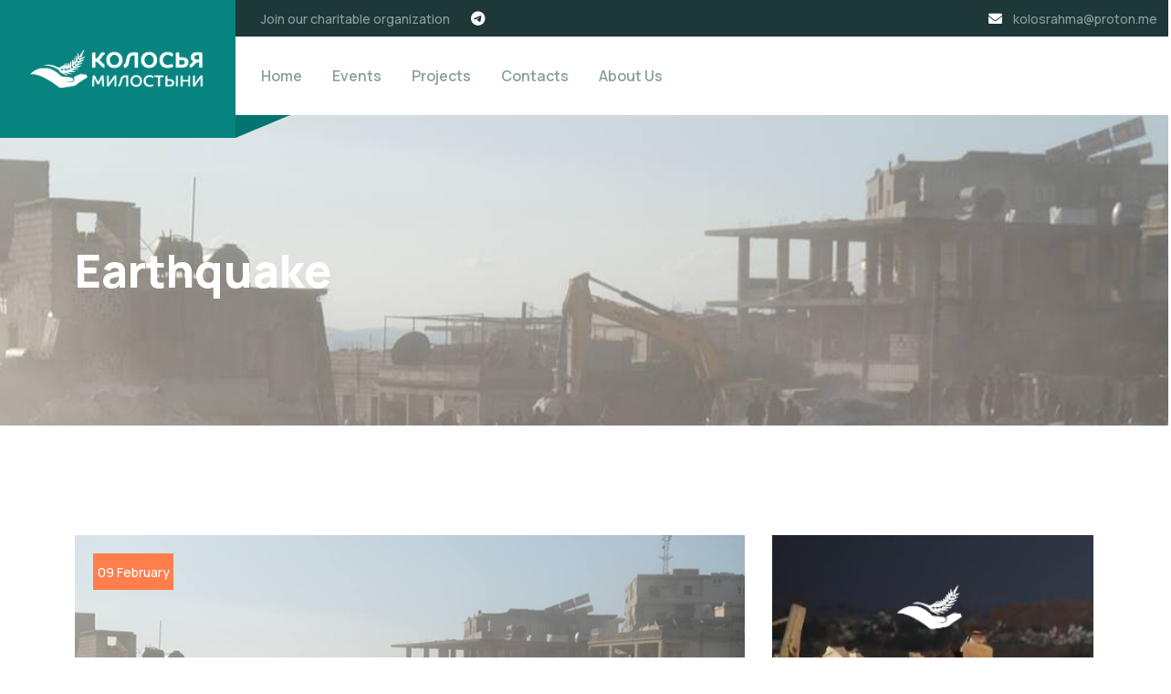

--- FILE ---
content_type: text/html; charset=utf-8
request_url: https://kolosrahma.com/en/e/detail/zemletryasenie/
body_size: 5087
content:



<!doctype html>
<html class="no-js" lang="en">

<head>
    <meta charset="utf-8">
    <meta http-equiv="x-ua-compatible" content="ie=edge">
    <title>Poorex - Nonprofit Charity HTML Template</title>
    <meta name="description" content="">
    <meta name="viewport" content="width=device-width, initial-scale=1">


    <!-- Place favicon.ico in the root directory -->
    <link rel="shortcut icon" type="image/x-icon" href="/static/img/logo/favicon.png">

    <!-- /static/css/bootstrap.min.css -->
    <!-- CSS here -->
    <link rel="stylesheet" href="/static/css/bootstrap.min.css">
    <link rel="stylesheet" href="/static/css/animate.css">
    <link rel="stylesheet" href="/static/css/custom-animation.css">
    <link rel="stylesheet" href="/static/css/slick.css">
    <link rel="stylesheet" href="/static/css/flaticon.css">
    <link rel="stylesheet" href="/static/css/nice-select.css">
    <link rel="stylesheet" href="/static/css/swiper-bundle.css">
    <link rel="stylesheet" href="/static/css/meanmenu.css">
    <link rel="stylesheet" href="/static/css/font-awesome-pro.css">
    <link rel="stylesheet" href="/static/css/magnific-popup.css">
    <link rel="stylesheet" href="/static/css/spacing.css">
    <link rel="stylesheet" href="/static/css/style.css">
</head>

<body>

    <!-- preloader -->
    <div id="preloader">
        <div class="preloader">
            <span></span>
            <span></span>
        </div>
    </div>
    <!-- preloader end  -->

    <!-- back-to-top-start  -->
    <button class="scroll-top scroll-to-target" data-target="html">
        <i class="far fa-angle-double-up"></i>
    </button>
    <!-- back-to-top-end  -->

    <!-- search popup start -->
    <div class="search__popup">
        <div class="container">
        <div class="row">
            <div class="col-xxl-12">
                <div class="search__wrapper">
                    <div class="search__top d-flex justify-content-between align-items-center">
                    <div class="search__logo">
                        <a href="/en/">
                            <img src="/static/img/logo/footer-1.png" alt="">
                        </a>
                    </div>
                    <div class="search__close">
                        <button type="button" class="search__close-btn search-close-btn">
                            <svg width="18" height="18" viewBox="0 0 18 18" fill="none" xmlns="http://www.w3.org/2000/svg">
                                <path d="M17 1L1 17" stroke="currentColor" stroke-width="1.5" stroke-linecap="round" stroke-linejoin="round"/>
                                <path d="M1 1L17 17" stroke="currentColor" stroke-width="1.5" stroke-linecap="round" stroke-linejoin="round"/>
                            </svg>                                 
                        </button>
                    </div>
                    </div>
                    <div class="search__form">
                    <form action="#">
                        <div class="search__input">
                            <input class="search-input-field" type="text" placeholder="Введите сюда для поиска...">
                            <span class="search-focus-border"></span>
                            <button type="submit">
                                <svg width="20" height="20" viewBox="0 0 20 20" fill="none" xmlns="http://www.w3.org/2000/svg">
                                <path d="M9.55 18.1C14.272 18.1 18.1 14.272 18.1 9.55C18.1 4.82797 14.272 1 9.55 1C4.82797 1 1 4.82797 1 9.55C1 14.272 4.82797 18.1 9.55 18.1Z" stroke="currentColor" stroke-width="1.5" stroke-linecap="round" stroke-linejoin="round"/>
                                <path d="M19.0002 19.0002L17.2002 17.2002" stroke="currentColor" stroke-width="1.5" stroke-linecap="round" stroke-linejoin="round"/>
                                </svg> 
                            </button>
                        </div>
                    </form>
                    </div>
                </div>
            </div>
        </div>
        </div>
    </div>
    <!-- search popup end -->

    <!-- tp-offcanvus-area-start -->
     <div class="tpoffcanvas-area">
    <div class="tpoffcanvas">
       <div class="tpoffcanvas__close-btn">
          <button class="close-btn"><i class="fal fa-times"></i></button>
       </div>
       <div class="tpoffcanvas__logo">
          <a href="/en/">
             <img src="/static/img/logo/palm.png" width="110" alt="">
          </a>
       </div>
       <div class="tp-main-menu-mobile d-xl-none"></div>
       <div class="tpoffcanvas__contact-info">
          <div class="tpoffcanvas__contact-title">
             <h5>Наши контакты</h5>
          </div>
          <ul>
             <li>
                <i class="fa-light fa-location-dot"></i>
                <a href="https://www.google.com/maps/@41.121055,28.782748z" target="_blank">Rifat Ilgaz Cad, Basaksehir/Istanbul, Turkey</a>
             </li>
             <li>
                <i class="fas fa-envelope"></i>
                <a href="mailto:kolosrahma@proton.me">kolosrahma@proton.me</a>
             </li>
             <li>
                <i class="fal fa-phone-alt"></i>
                <a href="tel:+90 656 768 6789">+90 656 768 6789</a>
             </li>
          </ul>
       </div>
       <div class="tpoffcanvas__social">
          <div class="social-icon">
             <a href="#"><i class="fab fa-twitter"></i></a>
             <a href="#"><i class="fab fa-instagram"></i></a>
             <a href="#"><i class="fab fa-facebook-f"></i></a>
             <a href="#"><i class="fab fa-pinterest-p"></i></a>
          </div>
       </div>
    </div>
     </div>
    <div class="body-overlay"></div>
    <!-- tp-offcanvus-area-end -->

    

<header class="tp-header-height">
    <div id="header-sticky" class="tp-header__left-wrap p-relative">
        <div class="tp-header__logo">
            <a href="/en/"><img src="/static/img/logo/logo_big.png" alt=""></a>
        </div>
        <div class="tp-header__right-wrap tp-header__plr">
            <!-- header-top-area-start -->
            <div class="tp-header-top__area tp-header-top__hide tp-header-top__space theme-bg">
                <div class="container-fluid">
                    <div class="row">
                        <div class="col-xxl-6 col-xl-5 col-lg-7 col-md-8">
                            <div class="tp-header-top__left-box">
                                <ul>
                                    <li><span>Join our charitable organization</span></li>
                                    <li>
                                        <div class="tp-header-top__social">
                                            
                                            
                                            
                                            
                                                <a href="https://t.me/kolos_rahma"><i class="fab fa-telegram"></i></a>
                                            
                                            
                                        </div>  
                                    </li>
                                </ul>
                            </div>
                        </div>
                        <div class="col-xxl-6 col-xl-7 col-lg-5 col-md-4">
                            <div class="tp-header-top__right-box text-end">
                                <ul>
                                    <!-- <li class="location"><i class="fa-solid fa-location-dot"></i><a target="_blank" href="https://www.google.com/maps/@41.121055,28.782748,15z?entry=ttu">Rifat Ilgaz Cad, Basaksehir/Istanbul, Turkey</a></li> -->
                                    <li><i class="fa-solid fa-envelope"></i><a href="mailto:kolosrahma@proton.me">kolosrahma@proton.me</a></li>
                                </ul>
                            </div>
                        </div>
                    </div>
                </div>
            </div>
            <!-- header-top-area-end -->

            <!-- header-area-start -->
            <div class="tp-header__area tp-header__space">
                <div class="container-fluid">
                    <div class="row align-items-center">
                        <div class="col-xxl-6 col-xl-8 col-lg-8 d-none d-lg-block">
                            <div class="tp-header__main-menu">
                            <nav class="tp-main-menu-content">
                                <ul>
                                    <li class="has-dropdown"><a href="/en/">Home</a></li>
                                    <li class="has-dropdown"><a href="/en/e/">Events</a></li>
                                    <li class="has-dropdown"><a href="/en/d/">Projects</a>
                                        <ul class="submenu tp-submenu">
                                            
                                                <li><a href="/en/d/tags/drova/">Firewood</a></li>
                                            
                                                <li><a href="/en/d/tags/obshij/">General</a></li>
                                            
                                                <li><a href="/en/d/tags/palestina/">palestine</a></li>
                                            
                                                <li><a href="/en/d/tags/siroty/">orphans</a></li>
                                            
                                                <li><a href="/en/d/tags/siriya/">Syria</a></li>
                                            
                                                <li><a href="/en/d/tags/gaza/">gaza</a></li>
                                            
                                                <li><a href="/en/d/tags/raznoe/">other</a></li>
                                            
                                                <li><a href="/en/d/tags/kurban2024/">kurban2024</a></li>
                                            
                                        </ul>
                                    </li>
                                    <li class="has-dropdown"><a href="/en/contacts/">Contacts</a></li>
                                    <li class="has-dropdown"><a href="/en/about/">About Us</a></li>
                                </ul>
                            </nav>
                            </div> 
                        </div>
                        <div class="col-xxl-6 col-xl-4 col-lg-4 col-12">
                            <div class="tp-header__right-action">
                                <ul class="d-flex align-items-center justify-content-end">
                                    <li class="d-none d-xl-block">
                                        <div class="tp-header__icon-box" style="padding-right: 0px;">
                                            
                                        </div>
                                    </li>
                                    <li>
                                        <div class="tp-header-2__bar d-lg-none">
                                            <button class="tp-menu-bar" type="button"><span><i class="fa-solid fa-bars-staggered"></i></span></button>
                                        </div>
                                    </li>
                                    <!-- <li>
                                        <div class="tp-header__tel-box d-flex align-items-center">
                                            <div class="tp-header__tel-icon">
                                                <span><i class="flaticon-phone"></i></span>
                                            </div>
                                            <div class="tp-header__tel-text">
                                                <span>Call us anytime</span>
                                                <a href="tel:+90 656 768 6789">+90 656 768 6789  </a>
                                            </div>
                                        </div>  
                                    </li> -->
                                </ul>
                            </div> 
                        </div>
                    </div>
                </div>
            </div>
            <!-- header-area-end -->
        </div>
    </div>

</header>

    
    <main>
        <!-- breadcrumb-area-start -->
        <div class="tp-breadcrumb__area p-relative fix tp-breadcrumb-height" data-background="/media/photo/2023/11/30/1920400.jpg">
            <div class="tp-breadcrumb__shape-1 z-index-5">
                <img src="/static/img/breadcrumb/breadcrumb-shape-1.png" alt="">
            </div>
            <div class="tp-breadcrumb__shape-2 z-index-5">
                <img src="/static/img/breadcrumb/breadcrumb-shape-2.png" alt="">
            </div>
            <div class="container">
                <div class="row">
                    <div class="col-12">
                        <div class="tp-breadcrumb__content z-index-5">
                            <h3 class="tp-breadcrumb__title">Earthquake</h3>
                         </div>
                    </div>
                </div>
            </div>
        </div>
        <!-- breadcrumb-area-end -->
        <!-- event-area-atart -->
        <div class="tp-event-details__area pt-120 pb-120">
            <div class="container">
                <div class="row">
                    <div class="col-xl-8 col-lg-8">
                        <div class="tp-event-details__left-box">
                            <div class="tp-event-details__thumb p-relative pb-35">
                                <img src="/media/images/event/2023/11/30/740430_wq9mCKk.jpg" alt="">
                                <div class="tp-event-details__thumb-text d-none d-md-block">
                                    <span>09 February</span>
                                </div>
                            </div>
                            <h4 class="tp-event-details__title">Earthquake</h4>
                            <div class="tp-event-details__text pb-35">
                                <p>During the tragic earthquake in the winter of 2022, our foundation, through your donations, provided assistance to the affected residents of Syria with more than $150,000<br />After which land was also purchased to build houses for those who had lost them. This project is under development.</p>
                            </div>
                            
                        </div>
                    </div>
                    



<div class="col-xl-4 col-lg-4">
    <div class="tp-event-details__right-box"> 
        
<div class="tp-event-details__item-2 text-center mb-30" data-background="/media/images/donat/2025/12/16/16690_y6qfdPA.jpg">
    <div class="tp-event-details__item-2-logo pb-25">
        <img class="image-container" src="/static/img/logo/palm.png" width="120" alt="">
    </div>
    <div class="tp-event-details__item-2-text">
        <h4 class="tp-event-details__item-2-title">Покупка палаток жителям Газы
        </h4>
        <span>$0 from $0</span>
    </div>
    <div class="tp-event-details__button">
        <a class="tp-border-btn" href="/en/d/donate-page/palatki-v-gazu/">Donate</a>
    </div>
</div>
        <div class="sidebar__widget mb-30">
            <h3 class="sidebar__widget-title">Check out our latest posts</h3>
            <div class="sidebar__widget-content">
                
                    <div class="sidebar__post">
                        <div class="rc__post mb-10 d-flex align-items-center">
                            <div class="rc__post-thumb mr-20">
                                <a href="/en/d/detail/pomosh-afganistanu/"><img src="/media/images/event/2023/11/30/7072_v83YGac.jpg" alt=""></a>
                            </div>
                            <div class="rc__post-content">
                                <div class="rc__meta">
                                    <span>30 November</span>
                                </div>
                                <h3 class="rc__post-title">
                                    <a href="/en/d/detail/pomosh-afganistanu/">Aid to Afghanistan</a>
                                </h3>
                            </div>
                        </div>
                    </div>
                
                    <div class="sidebar__post">
                        <div class="rc__post mb-10 d-flex align-items-center">
                            <div class="rc__post-thumb mr-20">
                                <a href="/en/d/detail/kurban-bajram-2022/"><img src="/media/images/event/2023/11/30/7072_u5xTYoi.jpg" alt=""></a>
                            </div>
                            <div class="rc__post-content">
                                <div class="rc__meta">
                                    <span>30 November</span>
                                </div>
                                <h3 class="rc__post-title">
                                    <a href="/en/d/detail/kurban-bajram-2022/">Kurban Bayram 2023</a>
                                </h3>
                            </div>
                        </div>
                    </div>
                
                    <div class="sidebar__post">
                        <div class="rc__post mb-10 d-flex align-items-center">
                            <div class="rc__post-thumb mr-20">
                                <a href="/en/d/detail/my-s-vami-uzhe-5-let/"><img src="/media/images/event/2023/11/30/7072_ntKbOt0.jpg" alt=""></a>
                            </div>
                            <div class="rc__post-content">
                                <div class="rc__meta">
                                    <span>30 November</span>
                                </div>
                                <h3 class="rc__post-title">
                                    <a href="/en/d/detail/my-s-vami-uzhe-5-let/">We&#x27;ve been with you for 5 years</a>
                                </h3>
                            </div>
                        </div>
                    </div>
                
            </div>
        </div>
        
<div class="sidebar__widget mb-30">
    <h3 class="sidebar__widget-title">Tags</h3>
    <div class="sidebar__widget-content">
        <div class="tagcloud">
            
                <a href="/en/e/tags/palestine/">Palestine</a>
            
                <a href="/en/e/tags/afghanistan/">Afghanistan</a>
            
                <a href="/en/e/tags/syria/">Syria</a>
            
        </div>
    </div>
</div>

    </div>
</div>

                </div>
            </div>
        </div>
    </main>

    
    
    
    
    
    
    
    

<footer>
    <!-- footer-area-start -->
    <div class="tp-footer__area">
        <div class="tp-footer__bg" data-background="/static/img/footer/down_pic.jpg">
            <div class="container">
                <div class="row">
                    <div class="col-xl-4 col-lg-4 col-md-6 mb-45 wow tpfadeUp" data-wow-duration=".9s"
                    data-wow-delay=".3s">
                        <div class="tp-footer__widget footer-col-1">
                            <div class="tp-footer__logo">
                                <a href="/en/">
                                    <img src="/static/img/logo/logo_white.png" alt="">
                                </a>
                            </div>
                            <div class="tp-footer__text">
                                <p>Suspendisse posuere egeteldapibus. <br> Aliquam cong egeteldapib Aliquam <br>
                                    congue
                                    posuere </p>
                            </div>
                            <div class="tp-footer__contact-list">
                                <div class="tp-footer__contact-item pb-20 d-flex about-items-center">
                                    <div class="tp-footer__icon">
                                        <i class="flaticon-mail"></i>
                                    </div>
                                    <div class="tp-footer__text">
                                         <a href="mailto:kolosrahma@proton.me">kolosrahma@proton.me</a>
                                    </div>
                                </div>
                                <!-- <div s -->
                            </div>
                        </div>
                    </div>
                    <div class="col-xl-2 col-lg-2 col-md-6 mb-45 wow tpfadeUp" data-wow-duration=".9s" data-wow-delay=".5s">
                        <div class="tp-footer__widget footer-col-2">
                            <h4 class="tp-footer__widget-title">Navigation</h4>
                            <div class="tp-footer__list">
                                <ul>
                                    <li><a href="/en/faq/">FAQ</a></li>
                                    <li><a href="/en/donation/">About Us</a></li>
                                    <li><a href="/en/d/">Projects</a></li>
                                    <li><a href="/en/d/archive/">Archive</a></li>
                                    <li><a href="/en/contacts/">Contacts</a></li>
                                </ul>
                            </div>
                        </div>
                    </div>
                    <div class="col-xl-2 col-lg-2 col-md-6 mb-45 wow tpfadeUp" data-wow-duration=".9s" data-wow-delay=".7s">
                        <div class="tp-footer__widget footer-2-col-3">
                            <h4 class="tp-footer__widget-title-2">Languages</h4>
                            <div class="tp-footer__list">
                                <ul>
                                    <li><a href="/ru/">Русский</a></li>
                                    <li><a href="/en/">English</a></li>
                                </ul>
                            </div>
                        </div>
                    </div>
                </div>
            </div>
        </div>
    </div>
    <!-- footer-area-end -->

    <!-- copyright-area-start -->
    <div class="tp-copyright__area tp-copyright__bg">
        <div class="container">
            <div class="row align-items-center">
                <div class="col-xl-6 col-lg-6 col-md-6 col-sm-6 col-12">
                    <div class="tp-copyright__text text-center text-sm-start">
                        <span>KolosRahma.com  2026</span>
                    </div>
                </div>
                <div class="col-xl-6 col-lg-6 col-md-6 col-sm-6 col-12">
                    <div class="tp-copyright__social text-center text-sm-end">
                        
                        
                        
                        
                            <a href="https://t.me/kolos_rahma"><i class="fab fa-telegram"></i></a>
                        
                        
                    </div>
                </div>
            </div>
        </div>
    </div>
    <!-- copyright-area-end -->

</footer>

    <!-- JS here -->
    <script src="/static/js/jquery.js"></script>
    <script src="/static/js/waypoints.js"></script>
    <script src="/static/js/bootstrap.bundle.min.js"></script>
    <script src="/static/js/slick.js"></script>
    <script src="/static/js/magnific-popup.js"></script>
    <script src="/static/js/purecounter.js"></script>
    <script src="/static/js/wow.js"></script>
    <script src="/static/js/nice-select.js"></script>
    <script src="/static/js/swiper-bundle.js"></script>
    <script src="/static/js/isotope-pkgd.js"></script>
    <script src="/static/js/imagesloaded-pkgd.js"></script>
    <script src="/static/js/ajax-form.js"></script>
    <script src="/static/js/main.js"></script>
</body>

</html>

--- FILE ---
content_type: text/css
request_url: https://kolosrahma.com/static/css/flaticon.css
body_size: 3462
content:
@font-face {
    font-family: "flaticon";
    src: url("../fonts/flaticon.ttf") format("truetype"),
url("../fonts/flaticon.woff") format("woff"),
url("../fonts/flaticon.woff2") format("woff2"),
url("../fonts/flaticon.eot") format("embedded-opentype"),
url("../fonts/flaticon.svg") format("svg");
}

i[class^="flaticon-"]:before, i[class*=" flaticon-"]:before {
    font-family: flaticon !important;
    font-style: normal;
    font-weight: normal !important;
    font-variant: normal;
    text-transform: none;
    line-height: 1;
    -webkit-font-smoothing: antialiased;
    -moz-osx-font-smoothing: grayscale;
}

.flaticon-loupe:before {
    content: "\f101";
}
.flaticon-user:before {
    content: "\f102";
}
.flaticon-phone:before {
    content: "\f103";
}
.flaticon-curved-arrow:before {
    content: "\f104";
}
.flaticon-stethoscope:before {
    content: "\f105";
}
.flaticon-diet:before {
    content: "\f106";
}
.flaticon-handshake:before {
    content: "\f107";
}
.flaticon-play-button:before {
    content: "\f108";
}
.flaticon-arrow-right:before {
    content: "\f109";
}
.flaticon-double-quotes:before {
    content: "\f10a";
}
.flaticon-time:before {
    content: "\f10b";
}
.flaticon-pin:before {
    content: "\f10c";
}
.flaticon-check-mark-black-outline:before {
    content: "\f10d";
}
.flaticon-handshake-1:before {
    content: "\f10e";
}
.flaticon-tag:before {
    content: "\f10f";
}
.flaticon-mail:before {
    content: "\f110";
}
.flaticon-telephone-call:before {
    content: "\f111";
}
.flaticon-book:before {
    content: "\f112";
}
.flaticon-drops:before {
    content: "\f113";
}
.flaticon-healthy-food:before {
    content: "\f114";
}
.flaticon-giving:before {
    content: "\f115";
}
.flaticon-settings:before {
    content: "\f116";
}
.flaticon-volunteer:before {
    content: "\f117";
}
.flaticon-donor:before {
    content: "\f118";
}
.flaticon-handshake-2:before {
    content: "\f119";
}
.flaticon-facebook-logo:before {
    content: "\f11a";
}
.flaticon-instagram:before {
    content: "\f11b";
}
.flaticon-twitter:before {
    content: "\f11c";
}
.flaticon-pinterest:before {
    content: "\f11d";
}
.flaticon-agree:before {
    content: "\f11e";
}
.flaticon-pray:before {
    content: "\f11f";
}
.flaticon-world-blood-donor-day:before {
    content: "\f120";
}
.flaticon-quote:before {
    content: "\f121";
}
.flaticon-map:before {
    content: "\f122";
}
.flaticon-down-arrow:before {
    content: "\f123";
}
.flaticon-open-book:before {
    content: "\f124";
}
.flaticon-warning:before {
    content: "\f125";
}
.flaticon-comment:before {
    content: "\f126";
}
.flaticon-calendar:before {
    content: "\f127";
}
.flaticon-folder:before {
    content: "\f128";
}
.flaticon-home:before {
    content: "\f129";
}
.flaticon-love:before {
    content: "\f12a";
}
.flaticon-people:before {
    content: "\f12b";
}
.flaticon-shopping-cart:before {
    content: "\f12c";
}
.flaticon-heart:before {
    content: "\f12d";
}
.flaticon-email:before {
    content: "\f12e";
}
.flaticon-mission:before {
    content: "\f12f";
}
.flaticon-vision:before {
    content: "\f130";
}
.flaticon-right-arrow:before {
    content: "\f131";
}
.flaticon-up-arrow:before {
    content: "\f132";
}
.flaticon-right-arrow-1:before {
    content: "\f133";
}
.flaticon-down-arrow-1:before {
    content: "\f134";
}
.flaticon-location:before {
    content: "\f135";
}
.flaticon-home-1:before {
    content: "\f136";
}
.flaticon-zakat:before {
    content: "\f137";
}
.flaticon-people-1:before {
    content: "\f138";
}
.flaticon-love-1:before {
    content: "\f139";
}


--- FILE ---
content_type: text/css
request_url: https://kolosrahma.com/static/css/style.css
body_size: 315595
content:
/*-----------------------------------------------------------------------------------

    Theme Name: Poorex - Nonprofit Charity HTML Template 
    Author: Theme Pure
    Support: https://help.themepure.net/support/
    Version: 1.0

-----------------------------------------------------------------------------------

/************ TABLE OF CONTENTS ***************

    01. theme default css
	02. header css start
	03. about css start
	04. blog css star
	05. brand css start
	06. contact css start
	07. cta css start
	08. donation css start
	09. error css start
	10. event css start
	11. faq css start
	12. feature css start
	13. funfact css start
	14. gallery css start
	15. mission css start
	16. providing css start
	17. service css start 
	18. shop css start
	19. slider css start
	20. team css start
	21. testimonial css start
	22. checkout css start
    23. cart css start
	24. login css start 
	25. footer css start

**********************************************/
/*----------------------------------------
 01. THEME DEFAULT CSS START
----------------------------------------*/
@import url('https://fonts.googleapis.com/css2?family=Lato:wght@400;700&family=Manrope:wght@300;400;500;600;700;800&display=swap" rel="stylesheet');
:root {
  /**
  @font family declaration
  */
  --tp-ff-body: 'Manrope', sans-serif;
  --tp-ff-heading: 'Manrope', sans-serif;
  --tp-ff-fontawesome: Font Awesome 6 Pro;
  /**
  @color declaration
  */
  --tp-common-white: #ffffff;
  --tp-common-black: #000000;
  --tp-common-orange: #fe7f4c;
  --tp-heading-primary: #1e3737;
  --tp-grey-1: #f2f7f7;
  --tp-grey-2: #8b9e9e;
  --tp-text-body: #6e7a7a;
  --tp-theme-1: #1e3737;
  --tp-theme-2: #07847f;
  --tp-theme-3: #8fe1de;
  --tp-border-1: #385656;
  --tp-border-2: #edefef;
}

@media (min-width: 1400px) {
  .container, .container-lg, .container-md, .container-sm, .container-xl, .container-xxl {
    max-width: 1200px;
  }
}
.container-large {
  max-width: 1325px;
}

* {
  margin: 0;
  padding: 0;
  box-sizing: border-box;
}

/*---------------------------------
	typography css start 
---------------------------------*/
body {
  font-family: var(--tp-ff-body);
  font-size: 16px;
  font-weight: 500;
  color: var(--tp-text-body);
  line-height: 1.3;
  overflow-x: hidden;
}

html, body {
  overflow-x: hidden;
}

a {
  text-decoration: none;
  transition: 0.3s;
}

h1,
h2,
h3,
h4,
h5,
h6 {
  font-family: var(--tp-ff-heading);
  color: var(--tp-heading-primary);
  margin-top: 0px;
  font-weight: 800;
  line-height: 1.1;
  transition: 0.3s;
}

img {
  max-width: 100%;
}

h1 {
  font-size: 40px;
}

h2 {
  font-size: 32px;
}

h3 {
  font-size: 28px;
}

h4 {
  font-size: 24px;
}

h5 {
  font-size: 20px;
}

h6 {
  font-size: 16px;
}

ul {
  margin: 0px;
  padding: 0px;
}

p {
  color: var(--tp-text-body);
  font-weight: 500;
  font-size: 16px;
  line-height: 30px;
}

.z-index {
  position: relative;
  z-index: 2;
}

.z-index-3 {
  position: relative;
  z-index: 3;
}

.z-index-4 {
  position: relative;
  z-index: 4;
}

.z-index-5 {
  position: relative;
  z-index: 5;
}

.z-index-6 {
  position: relative;
  z-index: 6;
}

a,
.btn,
button,
input,
select,
textarea,
li,
img,
.transition-3,
h1,
h2,
h3,
h4,
h5,
h6 {
  -webkit-transition: all 0.3s ease-out 0s;
  -moz-transition: all 0.3s ease-out 0s;
  -ms-transition: all 0.3s ease-out 0s;
  -o-transition: all 0.3s ease-out 0s;
  transition: all 0.3s ease-out 0s;
}

li {
  list-style: none;
}

a:focus,
.button:focus {
  text-decoration: none;
  outline: none;
}

a:focus,
a:hover {
  color: inherit;
  text-decoration: none;
}

a,
button {
  color: inherit;
  outline: none;
  border: none;
  background: transparent;
}

button:hover {
  cursor: pointer;
}

button:focus {
  outline: 0;
}

.uppercase {
  text-transform: uppercase;
}

.capitalize {
  text-transform: capitalize;
}

input,
textarea {
  outline: none;
  color: var(--tp-theme-2);
}
input::-webkit-input-placeholder,
textarea::-webkit-input-placeholder {
  color: rgb(116, 116, 116);
}
input:-moz-placeholder,
textarea:-moz-placeholder {
  color: rgb(116, 116, 116);
}
input::-moz-placeholder,
textarea::-moz-placeholder {
  color: rgb(116, 116, 116);
}
input:-ms-input-placeholder,
textarea:-ms-input-placeholder {
  color: rgb(116, 116, 116);
}

input[type=color] {
  appearance: none;
  -moz-appearance: none;
  -webkit-appearance: none;
  background: none;
  border: 0;
  cursor: pointer;
  height: 100%;
  width: 100%;
  padding: 0;
  border-radius: 50%;
}

*::-moz-selection {
  background: var(--tp-theme-1);
  color: var(--tp-common-white);
  text-shadow: none;
}

::-moz-selection {
  background: var(--tp-theme-1);
  color: var(--tp-common-white);
  text-shadow: none;
}

::selection {
  background: var(--tp-common-orange);
  color: var(--tp-common-white);
  text-shadow: none;
}

*::-moz-placeholder {
  color: var(--tp-theme-1);
  font-size: var(--tp-fz-body);
  opacity: 1;
}

*::placeholder {
  color: var(--tp-theme-1);
  font-size: var(--tp-fz-body);
  opacity: 1;
}

/*---------------------------------
    common classes css start 
---------------------------------*/
.w-img img {
  width: 100%;
}

.m-img img {
  max-width: 100%;
}

.fix {
  overflow: hidden;
}

.clear {
  clear: both;
}

.f-left {
  float: left;
}

.f-right {
  float: right;
}

.overflow-y-visible {
  overflow-x: hidden;
  overflow-y: visible;
}

.p-relative {
  position: relative;
}

.p-absolute {
  position: absolute;
}

.include-bg {
  background-position: center;
  background-size: cover;
  background-repeat: no-repeat;
}

.gx-10 {
  --bs-gutter-x: 10px;
}

.gx-15 {
  --bs-gutter-x: 15px;
}

.gx-30 {
  --bs-gutter-x: 30px;
}

.gx-40 {
  --bs-gutter-x: 40px;
}

.gx-50 {
  --bs-gutter-x: 50px;
}
@media only screen and (min-width: 992px) and (max-width: 1199px), (max-width: 767px) {
  .gx-50 {
    --bs-gutter-x: 30px;
  }
}

.gx-60 {
  --bs-gutter-x: 60px;
}

.gx-20 {
  --bs-gutter-x: 20px;
}

.gx-25 {
  --bs-gutter-x: 25px;
}

input[type=text], input[type=email], input[type=tel], input[type=number], input[type=password], input[type=url] {
  outline: none;
  background-color: #fff;
  height: 60px;
  width: 100%;
  line-height: 60px;
  font-size: 14px;
  color: var(--tp-common-black);
  padding-left: 30px;
  padding-right: 30px;
  border: 0;
}

.tp-btn {
  display: inline-block;
  background-color: var(--tp-common-orange);
  color: var(--tp-common-white);
  height: 58px;
  line-height: 55px;
  padding: 0 51px;
  font-size: 14px;
  font-weight: 700;
  text-align: center;
  text-transform: capitalize;
  position: relative;
  transition: all 0.6s linear;
  overflow: hidden;
  z-index: 1;
}
.tp-btn:hover {
  color: var(--tp-common-white);
}
.tp-btn:hover::after {
  height: 380%;
}
.tp-btn::after {
  position: absolute;
  content: "";
  background-color: var(--tp-theme-1);
  width: 100%;
  height: 0%;
  left: 50%;
  top: 50%;
  border-radius: 0px;
  transform: translate(-50%, -50%) rotate(-45deg);
  z-index: -1;
  transition: all 500ms ease;
}
.tp-btn.theme-2-bg {
  background-color: var(--tp-common-orange);
  color: var(--tp-common-white);
}
.tp-btn.theme-2-bg:hover::after {
  background-color: var(--tp-theme-2);
}

.tp-border-btn {
  display: inline-block;
  border: 1px solid var(--tp-common-orange);
  color: var(--tp-common-white);
  height: 58px;
  line-height: 55px;
  padding: 0 51px;
  font-size: 14px;
  font-weight: 700;
  text-align: center;
  text-transform: capitalize;
  position: relative;
  transition: all 0.6s linear;
  overflow: hidden;
  z-index: 1;
}
.tp-border-btn:hover {
  color: var(--tp-common-white);
}
.tp-border-btn:hover::after {
  height: 380%;
}
.tp-border-btn::after {
  position: absolute;
  content: "";
  background-color: var(--tp-common-orange);
  width: 100%;
  height: 0%;
  left: 50%;
  top: 50%;
  border-radius: 0px;
  transform: translate(-50%, -50%) rotate(-45deg);
  z-index: -1;
  transition: all 500ms ease;
}

.theme-btn {
  display: inline-block;
  background-color: var(--tp-theme-1);
  color: var(--tp-common-white);
  height: 58px;
  line-height: 55px;
  padding: 0 51px;
  font-size: 14px;
  font-weight: 700;
  text-align: center;
  text-transform: capitalize;
  position: relative;
  transition: all 0.6s linear;
  overflow: hidden;
  z-index: 1;
}
.theme-btn:hover {
  color: var(--tp-common-white);
}
.theme-btn:hover::after {
  height: 380%;
}
.theme-btn::after {
  position: absolute;
  content: "";
  background-color: var(--tp-common-orange);
  width: 100%;
  height: 0%;
  left: 50%;
  top: 50%;
  border-radius: 0px;
  transform: translate(-50%, -50%) rotate(-45deg);
  z-index: -1;
  transition: all 500ms ease;
}

.tp-btn-lg {
  display: inline-block;
  background-color: var(--tp-common-orange);
  color: var(--tp-common-white);
  height: 58px;
  line-height: 55px;
  padding: 0 51px;
  font-size: 14px;
  font-weight: 700;
  text-align: center;
  text-transform: capitalize;
  position: relative;
  transition: all 0.6s linear;
  overflow: hidden;
  z-index: 1;
}
.tp-btn-lg:hover {
  color: var(--tp-common-white);
}
.tp-btn-lg:hover::after {
  height: 560%;
}
.tp-btn-lg::after {
  position: absolute;
  content: "";
  background-color: var(--tp-theme-1);
  width: 100%;
  height: 0%;
  left: 50%;
  top: 50%;
  border-radius: 0px;
  transform: translate(-50%, -50%) rotate(-45deg);
  z-index: -1;
  transition: all 500ms ease;
}

.tp-btn-sm {
  display: inline-block;
  background-color: var(--tp-common-orange);
  color: var(--tp-common-white);
  height: 45px;
  line-height: 45px;
  padding: 0 30px;
  font-size: 14px;
  font-weight: 700;
  text-align: center;
  text-transform: capitalize;
  transition: 0.3s;
  position: relative;
  overflow: hidden;
  z-index: 1;
}
.tp-btn-sm i {
  padding-left: 20px;
  color: var(--tp-common-white);
  font-size: 16px;
  transform: translateY(2px);
}
.tp-btn-sm:hover {
  color: var(--tp-common-white);
}
.tp-btn-sm:hover::after {
  height: 380%;
}
.tp-btn-sm::after {
  position: absolute;
  content: "";
  background-color: var(--tp-theme-1);
  width: 100%;
  height: 0%;
  left: 50%;
  top: 50%;
  border-radius: 0px;
  transform: translate(-50%, -50%) rotate(-45deg);
  z-index: -1;
  transition: all 500ms ease;
}
.tp-btn-sm.theme-2-bg {
  background-color: var(--tp-common-orange);
  color: var(--tp-common-white);
}
.tp-btn-sm.theme-2-bg:hover::after {
  background-color: var(--tp-theme-2);
}

.tp-grey-btn {
  display: inline-block;
  background-color: var(--tp-grey-1);
  color: var(--tp-theme-2);
  height: 58px;
  line-height: 55px;
  padding: 0 51px;
  font-size: 14px;
  font-weight: 700;
  text-align: center;
  text-transform: capitalize;
  position: relative;
  transition: 0.3s;
  overflow: hidden;
  z-index: 1;
}
.tp-grey-btn:hover {
  color: var(--tp-common-white);
}
.tp-grey-btn:hover::after {
  height: 380%;
}
.tp-grey-btn::after {
  position: absolute;
  content: "";
  background-color: var(--tp-common-orange);
  width: 100%;
  height: 0%;
  left: 50%;
  top: 50%;
  border-radius: 0px;
  transform: translate(-50%, -50%) rotate(-45deg);
  z-index: -1;
  transition: all 500ms ease;
}

.tp-menu-btn {
  background-color: var(--tp-common-orange);
  color: var(--tp-common-white);
  height: 40px;
  line-height: 40px;
  padding: 0 20px;
  overflow: hidden;
  display: inline-block;
  font-weight: 500;
  font-size: 16px;
  letter-spacing: 0.03em;
  position: relative;
  z-index: 9;
}
.tp-menu-btn::before {
  position: absolute;
  content: "";
  background-color: var(--tp-theme-2);
  width: 100%;
  height: 0%;
  left: 50%;
  top: 50%;
  border-radius: 0px;
  transform: translate(-50%, -50%) rotate(-45deg);
  z-index: -1;
  transition: all 500ms ease;
}
.tp-menu-btn:hover {
  color: var(--tp-common-white);
}
.tp-menu-btn:hover::before {
  height: 380%;
}

/* pulse effect animation */
@-webkit-keyframes pulse {
  0% {
    -webkit-box-shadow: 0 0 0 0 rgba(255, 255, 255, 0.4);
  }
  70% {
    -webkit-box-shadow: 0 0 0 45px rgba(255, 255, 255, 0);
  }
  100% {
    -webkit-box-shadow: 0 0 0 0 rgba(255, 255, 255, 0);
  }
}
@keyframes pulse {
  0% {
    -moz-box-shadow: 0 0 0 0 rgba(255, 255, 255, 0.4);
    box-shadow: 0 0 0 0 rgba(255, 255, 255, 0.4);
  }
  70% {
    -moz-box-shadow: 0 0 0 45px rgba(255, 255, 255, 0);
    box-shadow: 0 0 0 45px rgba(255, 255, 255, 0);
  }
  100% {
    -moz-box-shadow: 0 0 0 0 rgba(255, 255, 255, 0);
    box-shadow: 0 0 0 0 rgba(255, 255, 255, 0);
  }
}
@-webkit-keyframes lineDash {
  0% {
    stroke-dashoffset: 0;
  }
  100% {
    stroke-dashoffset: 1000;
  }
}
@keyframes lineDash {
  0% {
    stroke-dashoffset: 0;
  }
  100% {
    stroke-dashoffset: 1000;
  }
}
@keyframes pulse-2 {
  0% {
    -moz-box-shadow: 0 0 0 0 rgba(255, 153, 0, 0.2);
    box-shadow: 0 0 0 0 rgba(255, 153, 0, 0.2);
  }
  70% {
    -moz-box-shadow: 0 0 0 20px rgba(21, 165, 150, 0);
    box-shadow: 0 0 0 20px rgba(21, 165, 150, 0);
  }
  100% {
    -moz-box-shadow: 0 0 0 0 rgba(21, 165, 150, 0);
    box-shadow: 0 0 0 0 rgba(21, 165, 150, 0);
  }
}
@keyframes section-animation {
  0% {
    width: 0;
  }
  15% {
    width: 100%;
  }
  85% {
    opacity: 1;
  }
  90% {
    width: 100%;
    opacity: 0;
  }
  to {
    width: 0;
    opacity: 0;
  }
}
@keyframes about-sm {
  100% {
    transform: translateY(60px);
  }
  100% {
    transform: translateY(50px);
  }
}
@keyframes hero-thumb-animation {
  0% {
    transform: translateY(-20px);
  }
  100% {
    transform: translateY(0px);
  }
}
@keyframes tpleftright {
  0% {
    -webkit-transform: translateX(0);
    -moz-transform: translateX(0);
    -ms-transform: translateX(0);
    -o-transform: translateX(0);
    transform: translateX(0);
  }
  100% {
    -webkit-transform: translateX(-20px);
    -moz-transform: translateX(-20px);
    -ms-transform: translateX(-20px);
    -o-transform: translateX(-20px);
    transform: translateX(-20px);
  }
}
@keyframes tprotate {
  0% {
    -webkit-transform: rotate(0deg);
    -moz-transform: rotate(0deg);
    -ms-transform: rotate(0deg);
    -o-transform: rotate(0deg);
    transform: rotate(0deg);
  }
  100% {
    -webkit-transform: rotate(360deg);
    -moz-transform: rotate(360deg);
    -ms-transform: rotate(360deg);
    -o-transform: rotate(360deg);
    transform: rotate(360deg);
  }
}
@keyframes tpupdown {
  0% {
    -webkit-transform: translateY(0);
    -moz-transform: translateY(0);
    -ms-transform: translateY(0);
    -o-transform: translateY(0);
    transform: translateY(0);
  }
  100% {
    -webkit-transform: translateY(-20px);
    -moz-transform: translateY(-20px);
    -ms-transform: translateY(-20px);
    -o-transform: translateY(-20px);
    transform: translateY(-20px);
  }
}
@keyframes tpswing {
  0% {
    -webkit-transform: rotate(6deg);
    -moz-transform: rotate(6deg);
    -ms-transform: rotate(6deg);
    -o-transform: rotate(6deg);
    transform: rotate(6deg);
  }
  100% {
    -webkit-transform: rotate(-6deg);
    -moz-transform: rotate(-6deg);
    -ms-transform: rotate(-6deg);
    -o-transform: rotate(-6deg);
    transform: rotate(-6deg);
  }
}
@keyframes borderanimate2 {
  0% {
    transform: translate(-50%, -50%) scale(0.8);
  }
  60% {
    opacity: 1;
  }
  100% {
    transform: translate(-50%, -50%) scale(2.5);
    opacity: 0;
  }
}
@keyframes bounceInUp {
  0% {
    opacity: 0;
    -webkit-transform: translateY(2000px);
    -ms-transform: translateY(2000px);
    transform: translateY(2000px);
  }
  60% {
    opacity: 1;
    -webkit-transform: translateY(-30px);
    -ms-transform: translateY(-30px);
    transform: translateY(-30px);
  }
  80% {
    -webkit-transform: translateY(10px);
    -ms-transform: translateY(10px);
    transform: translateY(10px);
  }
  100% {
    -webkit-transform: translateY(0);
    -ms-transform: translateY(0);
    transform: translateY(0);
  }
}
@keyframes moving {
  0% {
    transform: translatey(0px);
  }
  50% {
    transform: translatey(-20px);
  }
  100% {
    transform: translatey(0px);
  }
}
@keyframes about-circle {
  0% {
    -webkit-transform: translateX(100px);
    -moz-transform: translateX(100px);
    -ms-transform: translateX(100px);
    -o-transform: translateX(100px);
    transform: translateX(100px);
  }
  100% {
    -webkit-transform: translateX(0px);
    -moz-transform: translateX(0px);
    -ms-transform: translateX(0px);
    -o-transform: translateX(0px);
    transform: translateX(0px);
  }
}
@keyframes services-triangle {
  0% {
    -webkit-transform: rotate(0deg) translateX(-50px);
    -moz-transform: rotate(0deg) translateX(-50px);
    -ms-transform: rotate(0deg) translateX(-50px);
    -o-transform: rotate(0deg) translateX(-50px);
    transform: rotate(0deg) translateX(-50px);
  }
  100% {
    -webkit-transform: rotate(360deg) translateY(100px);
    -moz-transform: rotate(360deg) translateY(100px);
    -ms-transform: rotate(360deg) translateY(100px);
    -o-transform: rotate(360deg) translateY(100px);
    transform: rotate(360deg) translateY(100px);
  }
}
@keyframes hero-3-dot-2 {
  0% {
    transform: translateY(-50px);
  }
  100% {
    transform: translateY(0px);
  }
}
@keyframes tfLeftToRight {
  49% {
    transform: translateX(30%);
  }
  50% {
    opacity: 0;
    transform: translateX(-30%);
  }
  51% {
    opacity: 1;
  }
}
@keyframes rotate2 {
  from {
    transform: rotate(0deg);
  }
  to {
    transform: rotate(360deg);
  }
}
@keyframes moving {
  0% {
    transform: translatey(0px);
  }
  20% {
    transform: translateX(-50px);
  }
  50% {
    transform: translatey(-40px);
  }
  100% {
    transform: translatey(0px);
  }
}
@keyframes leftright {
  0% {
    transform: translatex(0);
  }
  50% {
    transform: translateX(100%);
  }
  100% {
    transform: translateX(0);
  }
}
@keyframes movinglight {
  0% {
    transform: translatey(0px);
  }
  20% {
    transform: translateX(-70px);
  }
  50% {
    transform: translatey(-70px);
  }
  100% {
    transform: translatey(0px);
  }
}
@keyframes movinglight2 {
  0% {
    transform: translatey(0px);
  }
  20% {
    transform: translateX(70px);
  }
  50% {
    transform: translatey(70px);
  }
  100% {
    transform: translatey(0px);
  }
}
@keyframes movingtop {
  0% {
    transform: translatey(0px);
  }
  20% {
    transform: translatey(70px);
  }
  50% {
    transform: translatey(-70px);
  }
  100% {
    transform: translatey(0px);
  }
}
@keyframes circle-animation {
  0% {
    transform: rotate(0deg);
  }
  100% {
    transform: rotate(360deg);
  }
}
@keyframes circle-animation2 {
  0% {
    transform: scale(-1, 1) rotate(360deg);
  }
  100% {
    transform: scale(-1, 1) rotate(0deg);
  }
}
@keyframes zoom {
  0% {
    transform: scale(0.5);
  }
  50% {
    transform: scale(1);
  }
  100% {
    transform: scale(0.5);
  }
}
@keyframes zoom2 {
  0% {
    transform: scale(0.9);
  }
  50% {
    transform: scale(1);
  }
  100% {
    transform: scale(0.9);
  }
}
@keyframes wobble-vertical {
  10% {
    transform: translateY(-10px);
  }
  50% {
    transform: skew(15deg);
  }
  80% {
    transform: rotate(10deg);
  }
  100% {
    transform: translate(0);
  }
}
@-webkit-keyframes section-highlight {
  0% {
    width: 0%;
  }
  100% {
    width: 100%;
  }
}
@-moz-keyframes section-highlight {
  0% {
    width: 0%;
  }
  100% {
    width: 100%;
  }
}
@-ms-keyframes section-highlight {
  0% {
    width: 0%;
  }
  100% {
    width: 100%;
  }
}
@keyframes section-highlight {
  0% {
    width: 0%;
  }
  100% {
    width: 100%;
  }
}
@keyframes widthcalc {
  0% {
    width: 20%;
  }
  50% {
    width: 50%;
  }
  75% {
    width: 90%;
  }
  90% {
    opacity: 75%;
  }
  90% {
    opacity: 100%;
  }
}
/* right bounce */
@-webkit-keyframes bounceRight {
  0%, 20%, 50%, 80%, 100% {
    -ms-transform: translateX(0);
    transform: translateX(0);
  }
  40% {
    -ms-transform: translateX(-90px);
    transform: translateX(-90px);
  }
  60% {
    -ms-transform: translateX(-15px);
    transform: translateX(-15px);
  }
}
@-moz-keyframes bounceRight {
  0%, 20%, 50%, 80%, 100% {
    -ms-transform: translateX(0);
    transform: translateX(0);
  }
  40% {
    -ms-transform: translateX(-90px);
    transform: translateX(-90px);
  }
  60% {
    -ms-transform: translateX(-15px);
    transform: translateX(-15px);
  }
}
@keyframes bounceRight {
  0%, 20%, 50%, 80%, 100% {
    -ms-transform: translateX(0);
    transform: translateX(0);
  }
  40% {
    -ms-transform: translateX(-50px);
    transform: translateX(-50px);
  }
  60% {
    -ms-transform: translateX(-10px);
    transform: translateX(-10px);
  }
}
/* /right bounce */
@keyframes icon-bounce {
  0%, 100%, 20%, 50%, 80% {
    -webkit-transform: translateY(0);
    -moz-transform: translateY(0);
    -ms-transform: translateY(0);
    -o-transform: translateY(0);
    transform: translateY(0);
  }
  40% {
    -webkit-transform: translateY(-10px);
    -moz-transform: translateY(-10px);
    -ms-transform: translateY(-10px);
    -o-transform: translateY(-10px);
    transform: translateY(-10px);
  }
  60% {
    -webkit-transform: translateY(-5px);
    -moz-transform: translateY(-5px);
    -ms-transform: translateY(-5px);
    -o-transform: translateY(-5px);
    transform: translateY(-5px);
  }
}
@keyframes light-one {
  0% {
    opacity: 1;
  }
  25% {
    opacity: 0.4;
  }
  50% {
    opacity: 0.6;
  }
  75% {
    opacity: 0.8;
  }
  100% {
    opacity: 1;
  }
}
@keyframes scroll {
  0% {
    -webkit-transform: translateY(0px);
    -moz-transform: translateY(0px);
    -ms-transform: translateY(0px);
    -o-transform: translateY(0px);
    transform: translateY(0px);
  }
  100% {
    -webkit-transform: translateY(8px);
    -moz-transform: translateY(8px);
    -ms-transform: translateY(8px);
    -o-transform: translateY(8px);
    transform: translateY(8px);
  }
}
@keyframes rotate2 {
  from {
    transform: rotate(0deg);
  }
  to {
    transform: rotate(360deg);
  }
}
@keyframes tpswing {
  0% {
    -webkit-transform: rotate(25deg);
    -ms-transform: rotate(25deg);
    transform: rotate(25deg);
  }
  100% {
    -webkit-transform: rotate(0deg);
    -ms-transform: rotate(0deg);
    transform: rotate(0deg);
  }
}
@keyframes tptranslateX2 {
  0% {
    -webkit-transform: translateX(-30px);
    -moz-transform: translateX(-30px);
    -ms-transform: translateX(-30px);
    -o-transform: translateX(-30px);
    transform: translateX(-30px);
  }
  100% {
    -webkit-transform: translatXY(20px);
    -moz-transform: translateX(20px);
    -ms-transform: translateX(20px);
    -o-transform: translateX(20px);
    transform: translateX(20px);
  }
}
/*--- preloader ---*/
.dark #preloader {
  background-color: var(--tp-theme-1);
}

#preloader {
  position: fixed;
  top: 0;
  left: 0;
  right: 0;
  bottom: 0;
  background-color: #f7f7f7;
  z-index: 999999;
}

.preloader {
  width: 50px;
  height: 50px;
  display: inline-block;
  padding: 0px;
  text-align: left;
  box-sizing: border-box;
  position: absolute;
  top: 50%;
  left: 50%;
  margin-left: -25px;
  margin-top: -25px;
}

.preloader span {
  position: absolute;
  display: inline-block;
  width: 50px;
  height: 50px;
  border-radius: 100%;
  background: var(--tp-theme-1);
  -webkit-animation: preloader 1.3s linear infinite;
  animation: preloader 1.3s linear infinite;
}

.preloader span:last-child {
  animation-delay: -0.9s;
  -webkit-animation-delay: -0.9s;
}

@keyframes preloader {
  0% {
    transform: scale(0, 0);
    opacity: 0.5;
  }
  100% {
    transform: scale(1, 1);
    opacity: 0;
  }
}
@-webkit-keyframes preloader {
  0% {
    -webkit-transform: scale(0, 0);
    opacity: 0.5;
  }
  100% {
    -webkit-transform: scale(1, 1);
    opacity: 0;
  }
}
/*--- end of preloader ---*/
.scroll-top {
  width: 50px;
  height: 50px;
  line-height: 50px;
  position: fixed;
  bottom: -10%;
  right: 50px;
  font-size: 16px;
  z-index: 999;
  color: var(--tp-common-white);
  text-align: center;
  cursor: pointer;
  background: var(--tp-theme-2);
  transition: 1s ease;
  border: none;
}

.scroll-top.open {
  bottom: 30px;
}

/*---------------------------------------
         Background color
-----------------------------------------*/
.white-bg {
  background: var(--tp-common-white);
}

.black-bg {
  background: var(--tp-common-black);
}

.grey-bg {
  background: var(--tp-grey-1);
}

.theme-bg {
  background-color: var(--tp-theme-1);
}

.theme-bg-2 {
  background-color: var(--tp-theme-2);
}

.body-overlay {
  position: fixed;
  top: 0;
  left: 0;
  z-index: 9999;
  width: 100%;
  height: 100%;
  background: rgba(24, 24, 24, 0.8);
  visibility: hidden;
  opacity: 0;
  transition: 0.45s ease-in-out;
}
.body-overlay.apply {
  opacity: 1;
  visibility: visible;
}
.body-overlay:hover {
  cursor: url(../img/cross-out.png), pointer;
}

.tpoffcanvas {
  background-position: center;
  background-size: cover;
  background-repeat: no-repeat;
  position: fixed;
  top: 0;
  right: -100%;
  width: 480px;
  bottom: 0;
  box-shadow: 0 16px -32px 0 rgba(0, 0, 0, 0.8);
  background-color: var(--tp-common-black);
  z-index: 999999;
  padding: 50px;
  scrollbar-width: none;
  opacity: 0;
  visibility: hidden;
  transition: 0.45s ease-in-out;
  overflow-y: scroll;
}
.tpoffcanvas .homemenu {
  margin-bottom: 30px;
}
.tpoffcanvas .tp-main-menu-mobile {
  margin-bottom: 50px;
}
.tpoffcanvas.opened {
  opacity: 1;
  visibility: visible;
}
@media (max-width: 767px) {
  .tpoffcanvas {
    width: 300px;
    padding: 40px 35px;
  }
}
@media only screen and (min-width: 576px) and (max-width: 767px) {
  .tpoffcanvas {
    width: 400px;
    padding: 40px;
  }
}
.tpoffcanvas.opened {
  right: 0;
  -webkit-transition: all 0.4s cubic-bezier(0.785, 0.135, 0.15, 0.86);
  -moz-transition: all 0.4s cubic-bezier(0.785, 0.135, 0.15, 0.86);
  transition: all 0.4s cubic-bezier(0.785, 0.135, 0.15, 0.86);
  transition-duration: 0.6s;
}
.tpoffcanvas__title p {
  font-size: 18px;
  color: rgba(255, 255, 255, 0.49);
  font-weight: 500;
  line-height: 1.6;
  margin-bottom: 50px;
}
@media (max-width: 767px) {
  .tpoffcanvas__title p {
    font-size: 17px;
  }
}
.tpoffcanvas__contact-title h5 {
  font-size: 14px;
  color: #888888;
  font-weight: 700;
  text-transform: uppercase;
  letter-spacing: 2px;
  margin-bottom: 30px;
  display: inline-block;
}
.tpoffcanvas__input-title h4 {
  font-size: 14px;
  color: #888888;
  font-weight: 700;
  text-transform: uppercase;
  letter-spacing: 2px;
  margin-bottom: 30px;
  display: inline-block;
}
.tpoffcanvas__input {
  margin-bottom: 100px;
}
.tpoffcanvas__input input {
  background: rgba(118, 118, 130, 0.3);
  border: transparent;
  height: 60px;
  width: 100%;
  padding-left: 20px;
  padding-right: 80px;
  color: var(--tp-common-white);
}
.tpoffcanvas__input button {
  height: 60px;
  width: 60px;
  background-color: var(--tp-common-orange);
  color: var(--tp-common-white);
  font-size: 16px;
  position: absolute;
  top: 0;
  right: 0;
}
.tpoffcanvas__contact-info {
  margin-bottom: 50px;
}
.tpoffcanvas__contact-info ul li {
  font-size: 16px;
  color: var(--tp-common-white);
  margin-bottom: 15px;
  list-style-type: none;
}
@media (max-width: 767px) {
  .tpoffcanvas__contact-info ul li {
    font-size: 14px;
  }
}
.tpoffcanvas__contact-info ul li:last-child {
  margin-bottom: 0;
}
.tpoffcanvas__contact-info ul li a {
  margin-left: 10px;
  transition: 0.3s;
}
.tpoffcanvas__contact-info ul li a:hover {
  color: var(--tp-common-orange);
}
.tpoffcanvas__logo {
  margin-bottom: 60px;
}
@media only screen and (min-width: 768px) and (max-width: 991px) {
  .tpoffcanvas__logo {
    padding-top: 0;
  }
}
@media (max-width: 767px), only screen and (min-width: 768px) and (max-width: 991px) {
  .tpoffcanvas__logo {
    padding-top: 0;
  }
}
.tpoffcanvas__close-btn button {
  position: absolute;
  right: 30px;
  top: 30px;
  transition: 1s;
  -webkit-transition: all 0.4s cubic-bezier(0.785, 0.135, 0.15, 0.86);
  -moz-transition: all 0.4s cubic-bezier(0.785, 0.135, 0.15, 0.86);
  transition: all 0.4s cubic-bezier(0.785, 0.135, 0.15, 0.86);
  transition-duration: 0.3s;
  height: 40px;
  width: 40px;
  line-height: 45px;
  background-color: var(--tp-common-white);
  color: var(--tp-common-black);
}
.tpoffcanvas__close-btn button:hover i {
  transform: rotate(360deg);
}
.tpoffcanvas__close-btn button i {
  font-weight: 300;
  font-size: 20px;
  transition: 0.9s;
}
.tpoffcanvas__social {
  margin-top: 30px;
}
.tpoffcanvas__social .social-icon a {
  height: 55px;
  width: 55px;
  line-height: 58px;
  text-align: center;
  font-size: 16px;
  background-color: rgba(251, 251, 253, 0.08);
  color: var(--tp-common-white);
  margin-right: 15px;
  transition: 0.3s;
  display: inline-block;
  border-radius: 50%;
}
@media (max-width: 767px) {
  .tpoffcanvas__social .social-icon a {
    margin-right: 3px;
    height: 50px;
    width: 50px;
    line-height: 53px;
    font-size: 15px;
  }
}
.tpoffcanvas__social .social-icon a:hover {
  background-color: var(--tp-common-orange);
  color: var(--tp-common-white);
}

.tp-breadcrumb-height {
  padding-top: 145px;
  padding-bottom: 145px;
  background-repeat: no-repeat;
  background-size: cover;
  object-fit: cover;
  background-color: #052725;
}
@media only screen and (min-width: 992px) and (max-width: 1199px) {
  .tp-breadcrumb-height {
    background-position: bottom;
  }
}
@media only screen and (min-width: 768px) and (max-width: 991px) {
  .tp-breadcrumb-height {
    background-position: bottom;
  }
}

.tp-breadcrumb__overlay {
  position: relative;
}
.tp-breadcrumb__overlay::after {
  content: "";
  top: 0;
  left: 0;
  width: 100%;
  height: 100%;
  position: absolute;
  background-color: rgba(30, 55, 55, 0.75);
}
@media (max-width: 767px) {
  .tp-breadcrumb__section-box {
    text-align: center;
  }
}
.tp-breadcrumb__title {
  font-weight: 800;
  font-size: 50px;
  line-height: 1;
  color: var(--tp-common-white);
  margin-bottom: 0;
}
@media only screen and (min-width: 992px) and (max-width: 1199px) {
  .tp-breadcrumb__title {
    font-size: 45px;
  }
}
@media only screen and (min-width: 768px) and (max-width: 991px) {
  .tp-breadcrumb__title {
    font-size: 34px;
  }
}
@media (max-width: 767px) {
  .tp-breadcrumb__title {
    font-size: 30px;
  }
}
.tp-breadcrumb__list {
  display: inline-block;
  padding: 8px 20px;
  background-color: rgba(255, 255, 255, 0.078);
  margin-bottom: 20px;
}
.tp-breadcrumb__list span {
  font-size: 16px;
  font-weight: 400;
  color: var(--tp-common-white);
  text-transform: capitalize;
  opacity: 85%;
}
.tp-breadcrumb__list span.dvdr i {
  color: var(--tp-common-white);
  font-weight: 400;
  font-size: 13px;
}
.tp-breadcrumb__shape-1 {
  position: absolute;
  bottom: -7%;
  left: -2%;
}
@media only screen and (min-width: 1200px) and (max-width: 1399px), only screen and (min-width: 992px) and (max-width: 1199px), only screen and (min-width: 768px) and (max-width: 991px), (max-width: 767px) {
  .tp-breadcrumb__shape-1 {
    display: none;
    visibility: hidden;
  }
}
.tp-breadcrumb__shape-2 {
  position: absolute;
  bottom: 20px;
  left: 0%;
}
@media only screen and (min-width: 1200px) and (max-width: 1399px), only screen and (min-width: 992px) and (max-width: 1199px), only screen and (min-width: 768px) and (max-width: 991px), (max-width: 767px) {
  .tp-breadcrumb__shape-2 {
    display: none;
    visibility: hidden;
  }
}

.tp-custom-accordion .accordion-items {
  margin-bottom: 20px;
  box-shadow: 0px 25px 65px rgba(0, 0, 0, 0.07);
  border-radius: 16px;
}
.tp-custom-accordion .accordion-buttons {
  position: relative;
  width: 100%;
  padding: 26px 30px;
  padding-left: 60px;
  background-color: var(--tp-common-white);
  text-align: left;
  font-weight: 700;
  font-size: 18px;
  color: var(--tp-theme-1);
}
@media only screen and (min-width: 1200px) and (max-width: 1399px) {
  .tp-custom-accordion .accordion-buttons {
    font-size: 19px;
  }
}
@media only screen and (min-width: 992px) and (max-width: 1199px) {
  .tp-custom-accordion .accordion-buttons {
    padding: 25px 28px;
    padding-left: 60px;
    font-size: 16px;
  }
}
@media (max-width: 767px) {
  .tp-custom-accordion .accordion-buttons {
    font-size: 14px;
  }
}
@media only screen and (min-width: 576px) and (max-width: 767px) {
  .tp-custom-accordion .accordion-buttons {
    font-size: 15px;
  }
}
.tp-custom-accordion .accordion-buttons::after {
  position: absolute;
  content: "\f068";
  font-family: "Font Awesome 5 Pro";
  top: 50%;
  transform: translateY(-50%);
  left: 30px;
  font-size: 16px;
  opacity: 1;
  color: var(--tp-common-orange);
}
@media (max-width: 767px) {
  .tp-custom-accordion .accordion-buttons::after {
    top: 35px;
    right: 25px;
    font-size: 13px;
  }
}
.tp-custom-accordion .accordion-buttons.collapsed::after {
  content: "\f067";
}
.tp-custom-accordion .collapsed {
  position: relative;
  z-index: 99;
}
.tp-custom-accordion .accordion-body {
  background-color: var(--tp-common-white);
  padding-bottom: 20px;
  padding-left: 100px;
  padding-right: 55px;
  position: relative;
  font-size: 16px;
  font-weight: 400;
  line-height: 28px;
  z-index: 1;
}
@media only screen and (min-width: 992px) and (max-width: 1199px) {
  .tp-custom-accordion .accordion-body {
    font-size: 14px;
    padding-right: 25px;
  }
}
@media only screen and (min-width: 768px) and (max-width: 991px) {
  .tp-custom-accordion .accordion-body {
    font-size: 14px;
    padding-right: 30px;
    padding-bottom: 50px;
  }
}
@media (max-width: 767px) {
  .tp-custom-accordion .accordion-body {
    font-size: 13px;
    padding-right: 30px;
    padding-left: 30px;
  }
}
.tp-custom-accordion .accordion-body::after {
  position: absolute;
  content: "";
  top: 6px;
  left: 70px;
  width: 1px;
  height: 75px;
  background-color: var(--tp-common-orange);
}
@media (max-width: 767px) {
  .tp-custom-accordion .accordion-body::after {
    display: none;
    visibility: hidden;
  }
}

.tp-section-subtitle {
  font-size: 16px;
  color: var(--tp-common-orange);
  font-family: var(--tp-ff-heading);
  font-weight: 700;
  text-transform: uppercase;
  position: relative;
  display: inline-block;
  margin-bottom: 17px;
}
@media only screen and (min-width: 1200px) and (max-width: 1399px), only screen and (min-width: 992px) and (max-width: 1199px) {
  .tp-section-subtitle {
    font-size: 14px;
  }
}
@media only screen and (min-width: 768px) and (max-width: 991px) {
  .tp-section-subtitle {
    font-size: 13px;
  }
}
@media (max-width: 767px) {
  .tp-section-subtitle {
    font-size: 13px;
  }
}
.tp-section-subtitle::after {
  content: "";
  position: absolute;
  height: 2px;
  width: 30px;
  background-color: var(--tp-theme-2);
  right: -40px;
  top: 50%;
  transform: translateY(-50%);
}
.tp-section-subtitle::before {
  content: "";
  height: 2px;
  width: 10px;
  background-color: var(--tp-common-orange);
  position: absolute;
  right: -40px;
  top: 50%;
  transform: translateY(-50%);
  z-index: 3;
}

.tp-section-subtitle-2 {
  font-size: 16px;
  color: var(--tp-common-orange);
  font-family: var(--tp-ff-heading);
  font-weight: 700;
  text-transform: uppercase;
  display: inline-block;
  margin-bottom: 17px;
}
@media only screen and (min-width: 1200px) and (max-width: 1399px), only screen and (min-width: 992px) and (max-width: 1199px) {
  .tp-section-subtitle-2 {
    font-size: 14px;
  }
}
@media only screen and (min-width: 768px) and (max-width: 991px) {
  .tp-section-subtitle-2 {
    font-size: 13px;
  }
}
@media (max-width: 767px) {
  .tp-section-subtitle-2 {
    font-size: 13px;
  }
}
.tp-section-subtitle-2::before {
  content: "";
  height: 2px;
  width: 10px;
  background-color: var(--tp-theme-2);
  display: inline-block;
  transform: translateY(-5px);
  margin-right: 10px;
}

.tp-section-subtitle-3 {
  font-size: 16px;
  color: var(--tp-common-orange);
  font-family: var(--tp-ff-heading);
  font-weight: 700;
  text-transform: uppercase;
  display: inline-block;
  margin-bottom: 17px;
}
@media only screen and (min-width: 1200px) and (max-width: 1399px), only screen and (min-width: 992px) and (max-width: 1199px) {
  .tp-section-subtitle-3 {
    font-size: 14px;
  }
}
@media only screen and (min-width: 768px) and (max-width: 991px) {
  .tp-section-subtitle-3 {
    font-size: 13px;
  }
}
@media (max-width: 767px) {
  .tp-section-subtitle-3 {
    font-size: 13px;
  }
}
.tp-section-subtitle-3::after {
  content: "";
  height: 6px;
  width: 6px;
  border-radius: 50%;
  background-color: var(--tp-theme-2);
  display: inline-block;
  transform: translateY(-3px);
  margin-left: 10px;
}

.tp-section-title {
  font-size: 50px;
  color: var(--tp-theme-1);
  font-weight: 800;
  font-family: var(--tp-ff-heading);
  line-height: 1.2;
}
@media only screen and (min-width: 1400px) and (max-width: 1599px) {
  .tp-section-title {
    font-size: 45px;
  }
}
@media only screen and (min-width: 1200px) and (max-width: 1399px) {
  .tp-section-title {
    font-size: 42px;
  }
}
@media only screen and (min-width: 992px) and (max-width: 1199px) {
  .tp-section-title {
    font-size: 42px;
  }
}
@media only screen and (min-width: 768px) and (max-width: 991px) {
  .tp-section-title {
    font-size: 35px;
  }
  .tp-section-title br {
    display: none;
  }
}
@media (max-width: 767px) {
  .tp-section-title {
    font-size: 31px;
  }
  .tp-section-title br {
    display: none;
  }
}
@media only screen and (min-width: 576px) and (max-width: 767px) {
  .tp-section-title {
    font-size: 37px;
  }
  .tp-section-title br {
    display: none;
  }
}

/** slider title**/
.tp-slider-subtitle {
  font-size: 16px;
  color: var(--tp-common-white);
  font-weight: 400;
  padding: 8px 32px;
  background-color: rgba(255, 255, 255, 0.059);
  display: inline-block;
  margin-bottom: 17px;
}
@media only screen and (min-width: 992px) and (max-width: 1199px), only screen and (min-width: 768px) and (max-width: 991px) {
  .tp-slider-subtitle {
    font-size: 14px;
  }
}
@media (max-width: 767px) {
  .tp-slider-subtitle {
    font-size: 14px;
    padding: 8px 20px;
  }
}

.tp-slider-title {
  font-size: 100px;
  color: var(--tp-common-white);
  font-weight: 800;
}
@media only screen and (min-width: 1600px) and (max-width: 1800px) {
  .tp-slider-title {
    font-size: 87px;
  }
}
@media only screen and (min-width: 1400px) and (max-width: 1599px) {
  .tp-slider-title {
    font-size: 80px;
  }
}
@media only screen and (min-width: 1200px) and (max-width: 1399px) {
  .tp-slider-title {
    font-size: 80px;
  }
}
@media only screen and (min-width: 992px) and (max-width: 1199px) {
  .tp-slider-title {
    font-size: 75px;
  }
}
@media only screen and (min-width: 768px) and (max-width: 991px) {
  .tp-slider-title {
    font-size: 70px;
  }
  .tp-slider-title br {
    display: none;
  }
}
@media (max-width: 767px) {
  .tp-slider-title {
    font-size: 47px;
  }
  .tp-slider-title br {
    display: none;
  }
}
@media only screen and (min-width: 576px) and (max-width: 767px) {
  .tp-slider-title {
    font-size: 56px;
  }
  .tp-slider-title br {
    display: none;
  }
}

.tp-slider-2-subtitle {
  font-size: 20px;
  font-weight: 700;
  color: var(--tp-theme-1);
  display: inline-block;
  padding-bottom: 12px;
  text-transform: uppercase;
}
@media only screen and (min-width: 1600px) and (max-width: 1800px) {
  .tp-slider-2-subtitle {
    font-size: 18px;
  }
}
@media only screen and (min-width: 1400px) and (max-width: 1599px) {
  .tp-slider-2-subtitle {
    font-size: 17px;
  }
}
@media only screen and (min-width: 1200px) and (max-width: 1399px) {
  .tp-slider-2-subtitle {
    font-size: 16px;
  }
}
@media only screen and (min-width: 992px) and (max-width: 1199px), only screen and (min-width: 768px) and (max-width: 991px) {
  .tp-slider-2-subtitle {
    font-size: 16px;
  }
}
@media (max-width: 767px) {
  .tp-slider-2-subtitle {
    font-size: 14px;
  }
}

.tp-slider-2-title {
  font-size: 100px;
  font-weight: 800;
  color: var(--tp-theme-1);
}
@media only screen and (min-width: 1600px) and (max-width: 1800px) {
  .tp-slider-2-title {
    font-size: 90px;
  }
}
@media only screen and (min-width: 1400px) and (max-width: 1599px) {
  .tp-slider-2-title {
    font-size: 80px;
  }
}
@media only screen and (min-width: 1200px) and (max-width: 1399px) {
  .tp-slider-2-title {
    font-size: 80px;
  }
}
@media only screen and (min-width: 992px) and (max-width: 1199px) {
  .tp-slider-2-title {
    font-size: 60px;
  }
}
@media only screen and (min-width: 768px) and (max-width: 991px) {
  .tp-slider-2-title {
    font-size: 70px;
  }
  .tp-slider-2-title br {
    display: none;
  }
}
@media (max-width: 767px) {
  .tp-slider-2-title {
    font-size: 47px;
  }
  .tp-slider-2-title br {
    display: none;
  }
}
@media only screen and (min-width: 576px) and (max-width: 767px) {
  .tp-slider-2-title {
    font-size: 56px;
  }
  .tp-slider-2-title br {
    display: none;
  }
}
.tp-slider-2-title b {
  font-weight: 800;
  -webkit-text-stroke-width: 3px;
  -webkit-text-stroke-color: var(--tp-theme-1);
  color: transparent;
  font-family: "Lato", sans-serif;
}

.tp-slider-3-subtitle {
  font-size: 20px;
  font-weight: 700;
  color: var(--tp-common-white);
  display: inline-block;
  padding-bottom: 18px;
  text-transform: uppercase;
}
@media only screen and (min-width: 1600px) and (max-width: 1800px) {
  .tp-slider-3-subtitle {
    font-size: 18px;
  }
}
@media only screen and (min-width: 1400px) and (max-width: 1599px) {
  .tp-slider-3-subtitle {
    font-size: 17px;
  }
}
@media only screen and (min-width: 1200px) and (max-width: 1399px) {
  .tp-slider-3-subtitle {
    font-size: 16px;
  }
}
@media only screen and (min-width: 992px) and (max-width: 1199px), only screen and (min-width: 768px) and (max-width: 991px), (max-width: 767px) {
  .tp-slider-3-subtitle {
    font-size: 14px;
  }
}

.tp-slider-3-title {
  font-size: 100px;
  font-weight: 800;
  color: var(--tp-common-white);
  line-height: 1;
}
@media only screen and (min-width: 1600px) and (max-width: 1800px) {
  .tp-slider-3-title {
    font-size: 90px;
  }
}
@media only screen and (min-width: 1400px) and (max-width: 1599px) {
  .tp-slider-3-title {
    font-size: 80px;
  }
}
@media only screen and (min-width: 1200px) and (max-width: 1399px) {
  .tp-slider-3-title {
    font-size: 88px;
  }
}
@media only screen and (min-width: 992px) and (max-width: 1199px) {
  .tp-slider-3-title {
    font-size: 77px;
  }
}
@media only screen and (min-width: 768px) and (max-width: 991px) {
  .tp-slider-3-title {
    font-size: 65px;
  }
  .tp-slider-3-title br {
    display: none;
  }
}
@media (max-width: 767px) {
  .tp-slider-3-title {
    font-size: 49px;
  }
  .tp-slider-3-title br {
    display: none;
  }
}
@media only screen and (min-width: 576px) and (max-width: 767px) {
  .tp-slider-3-title {
    font-size: 53px;
  }
  .tp-slider-3-title br {
    display: none;
  }
}

/*----------------------------------------*/
/*  2.16 Search css start
/*----------------------------------------*/
.search__popup {
  padding: 70px;
  padding-top: 70px;
  padding-bottom: 100px;
  position: fixed;
  top: 0;
  left: 0;
  right: 0;
  width: 100%;
  height: 45%;
  background-color: rgba(0, 0, 0, 0.9);
  z-index: 99999;
  -webkit-transform: translateY(calc(-100% - 80px));
  -moz-transform: translateY(calc(-100% - 80px));
  -ms-transform: translateY(calc(-100% - 80px));
  -o-transform: translateY(calc(-100% - 80px));
  transform: translateY(calc(-100% - 80px));
  -webkit-transition: transform 0.6s ease-in-out, opacity 0.6s ease-in-out;
  -moz-transition: transform 0.6s ease-in-out, opacity 0.6s ease-in-out;
  transition: transform 0.6s ease-in-out, opacity 0.6s ease-in-out;
  transition-delay: 0.7s;
}
@media only screen and (min-width: 1200px) and (max-width: 1399px) {
  .search__popup {
    height: 57%;
  }
}
.search__popup.search-opened {
  -webkit-transform: translateY(0%);
  -moz-transform: translateY(0%);
  -ms-transform: translateY(0%);
  -o-transform: translateY(0%);
  transform: translateY(0%);
  transition-delay: 0s;
}
.search__popup.search-opened .search__input {
  -webkit-transform: translateY(0px);
  -moz-transform: translateY(0px);
  -ms-transform: translateY(0px);
  -o-transform: translateY(0px);
  transform: translateY(0px);
  opacity: 1;
  transition-delay: 0.3s;
}
.search__popup.search-opened .search__input::after {
  width: 100%;
  transition-delay: 0.5s;
}
.search__popup-2 {
  background-color: var(--tp-common-black-13);
}
.search__popup-2 .search__input .search-input-field ~ .search-focus-border {
  background-color: var(--tp-theme-8);
}
.search__popup-3 .search__input .search-input-field ~ .search-focus-border {
  background-color: var(--tp-theme-10);
}
.search__top {
  margin-bottom: 80px;
}
.search__input {
  position: relative;
  height: 80px;
  transition: all 0.3s ease-out 0s;
  transition-delay: 0.5s;
  opacity: 0;
}
.search__input::after {
  position: absolute;
  content: "";
  left: 0;
  bottom: 0;
  width: 0%;
  height: 1px;
  background-color: rgba(255, 255, 255, 0.3);
  transition: all 0.3s ease-out 0s;
  transition-delay: 0.3s;
}
.search__input input {
  width: 100%;
  height: 100%;
  background-color: transparent;
  border: 0;
  outline: 0;
  font-size: 24px;
  color: var(--tp-common-white);
  border-bottom: 1px solid transparent;
  padding: 0;
  padding-right: 30px;
}
.search__input button {
  position: absolute;
  top: 50%;
  right: 0;
  -webkit-transform: translateY(-50%);
  -moz-transform: translateY(-50%);
  -ms-transform: translateY(-50%);
  -o-transform: translateY(-50%);
  transform: translateY(-50%);
  font-size: 18px;
  color: var(--tp-common-white);
}
.search__input .search-input-field ~ .search-focus-border {
  position: absolute;
  bottom: 0;
  left: auto;
  right: 0;
  width: 0;
  height: 1px;
  background-color: var(--tp-common-orange);
  -webkit-transition: all 0.5s ease-out 0s;
  -moz-transition: all 0.5s ease-out 0s;
  -ms-transition: all 0.5s ease-out 0s;
  -o-transition: all 0.5s ease-out 0s;
  transition: all 0.5s ease-out 0s;
}
.search__input .search-input-field:focus ~ .search-focus-border {
  width: 100%;
  left: 0;
  right: auto;
  -webkit-transition: all 0.5s ease-out 0s;
  -moz-transition: all 0.5s ease-out 0s;
  -ms-transition: all 0.5s ease-out 0s;
  -o-transition: all 0.5s ease-out 0s;
  transition: all 0.5s ease-out 0s;
}

.search__close-btn {
  font-size: 25px;
  color: rgba(255, 255, 255, 0.3);
}
.search__close-btn:hover {
  color: var(--tp-common-white);
}

/*----------------------------------------*/
/*  03. MEANMENU CSS START
/*----------------------------------------*/
.mobile-menu.mean-container {
  overflow: hidden;
}
@media (max-width: 767px) {
  .mobile-menu.mean-container {
    margin-bottom: 30px;
  }
}

.mobile-menu .sidebar-list {
  clear: both;
}
.mobile-menu .sidebar-list li {
  position: relative;
  padding-left: 20px;
  margin-bottom: 5px;
  color: var(--tp-common-white);
}
.mobile-menu .sidebar-list li::after {
  top: 10px;
  left: 0;
  width: 6px;
  height: 6px;
  border-radius: 50%;
  border: 1px solid #c00;
  background-color: transparent;
  content: "";
  display: inline-block;
  position: absolute;
}
.mobile-menu .tp-sidebar-social {
  margin-top: 20px;
}
.mobile-menu .tp-sidebar-social a {
  margin-right: 5px;
  background-color: var(--tp-theme-primary);
  color: #fff;
  display: inline-block;
  width: 35px;
  height: 35px;
  text-align: center;
  font-size: 14px;
  line-height: 34px;
}

.sidebar-title h3 {
  color: var(--tp-common-white);
}

/* mean menu customize */
.mean-container a.meanmenu-reveal {
  display: none;
}

.mean-container .mean-nav {
  background: none;
  margin-top: 0;
}

.mean-container .mean-bar {
  padding: 0;
  min-height: auto;
  background: none;
}

.mean-container .mean-nav > ul {
  padding: 0;
  margin: 0;
  width: 100%;
  list-style-type: none;
  display: block !important;
}

.mean-container a.meanmenu-reveal {
  display: none !important;
}

.mean-container .mean-nav ul li a {
  width: 100%;
  padding: 15px 0;
  color: #fff;
  border-top: 1px solid rgba(255, 255, 255, 0.1);
  font-size: 14px;
  line-height: 1.5;
  font-weight: 700;
}
.mean-container .mean-nav ul li a:hover {
  color: var(--tp-theme-3);
}

.mean-container .mean-nav ul li a.mean-expand {
  margin-top: 10px;
  padding: 0 !important;
  line-height: 14px;
  border: 1px solid rgba(255, 255, 255, 0.1) !important;
  height: 30px;
  width: 30px;
  line-height: 30px;
  color: #fff;
  line-height: 30px;
  top: 0;
  font-weight: 400;
}
.mean-container .mean-nav ul li a.mean-expand:hover {
  color: var(--tp-theme-2);
  border-color: #888888;
}

.mean-container .mean-nav ul li > a > i {
  display: none;
}

.mean-container .mean-nav ul li > a.mean-expand i {
  display: inline-block;
}

.mean-container .mean-nav > ul > li:first-child > a {
  border-top: 0;
}

.mean-container .mean-nav ul li a.mean-expand.mean-clicked {
  color: var(--tp-theme-2);
}

.mean-container .mean-nav ul li a.mean-expand.mean-clicked i {
  transform: rotate(45deg);
  -webkit-transform: rotate(45deg);
  -moz-transform: rotate(45deg);
  -ms-transform: rotate(45deg);
  -o-transform: rotate(45deg);
  color: var(--tp-common-white);
}

/*----------------------------------------*/
/*  02. header css start
/*----------------------------------------*/
.header-sticky {
  position: fixed;
  top: 0;
  left: 0;
  right: 0;
  background-color: var(--tp-common-white);
  opacity: 1;
  visibility: visible;
  width: 100%;
  box-shadow: rgba(149, 157, 165, 0.2) 0px 8px 24px;
  animation: 0.5s ease-in-out 0s normal none 1 running fadeInDown;
  z-index: 999;
}
.header-sticky .tp-header-top__area {
  display: none;
}

.tp-header-2__area.header-sticky {
  position: fixed;
  top: 0;
  left: 0;
  right: 0;
  background-color: var(--tp-common-white);
  opacity: 1;
  visibility: visible;
  width: 100%;
  box-shadow: rgba(149, 157, 165, 0.2) 0px 8px 24px;
  animation: 0.5s ease-in-out 0s normal none 1 running fadeInDown;
  z-index: 999;
}
.tp-header-2__area.header-sticky .tp-header-2__plr {
  box-shadow: none;
  margin-top: 0;
}

.tp-header-3__area.header-sticky {
  position: fixed;
  top: 0;
  left: 0;
  right: 0;
  background-color: var(--tp-common-white);
  opacity: 1;
  visibility: visible;
  width: 100%;
  box-shadow: rgba(149, 157, 165, 0.2) 0px 8px 24px;
  animation: 0.5s ease-in-out 0s normal none 1 running fadeInDown;
  z-index: 999;
}

.tp-main-menu-mobile .tp-submenu {
  display: none;
}
.tp-main-menu-mobile .header-icon {
  display: none;
}
.tp-main-menu-mobile ul {
  position: static;
  display: block;
  box-shadow: none;
}
.tp-main-menu-mobile ul li {
  list-style: none;
  position: relative;
  width: 100%;
  padding: 0;
}
.tp-main-menu-mobile ul li:not(:last-child) a {
  border-bottom: 1px solid rgba(6, 7, 40, 0.1);
}
.tp-main-menu-mobile ul li.has-dropdown > a .dropdown-toggle-btn {
  position: absolute;
  right: 0;
  top: 21%;
  -webkit-transform: translateY(-2px);
  -moz-transform: translateY(-2px);
  -ms-transform: translateY(-2px);
  -o-transform: translateY(-2px);
  transform: translateY(-2px);
  font-size: 18px;
  color: #7F8387;
  font-family: "Font Awesome 5 Pro";
  transition: all 0.3s ease-in-out;
  z-index: 1;
  width: 25px;
  height: 25px;
  line-height: 22px;
  text-align: center;
  border: 1px solid rgba(255, 255, 255, 0.12);
  transition: background-color 0.3s ease-in-out, border-color 0.3s ease-in-out, color 0.3s ease-in-out;
}
.tp-main-menu-mobile ul li.has-dropdown > a .dropdown-toggle-btn i {
  transition: all 0.3s ease-in-out;
  margin-left: 2px;
}
.tp-main-menu-mobile ul li.has-dropdown > a .dropdown-toggle-btn.dropdown-opened i {
  -webkit-transform: rotate(90deg);
  -moz-transform: rotate(90deg);
  -ms-transform: rotate(90deg);
  -o-transform: rotate(90deg);
  transform: rotate(90deg);
}
.tp-main-menu-mobile ul li.has-dropdown > a .dropdown-toggle-btn:hover {
  background-color: var(--tp-common-orange);
  border-color: var(--tp-theme-1);
  color: var(--tp-common-orange);
}
.tp-main-menu-mobile ul li.has-dropdown > a .dropdown-toggle-btn:hover i {
  color: var(--tp-common-white);
}
.tp-main-menu-mobile ul li.has-dropdown > a.expanded {
  color: var(--tp-theme-1);
}
.tp-main-menu-mobile ul li.has-dropdown > a.expanded .dropdown-toggle-btn.dropdown-opened {
  background-color: var(--tp-theme-1);
  border-color: var(--tp-theme-1);
  color: var(--tp-common-white);
}
.tp-main-menu-mobile ul li.has-dropdown > a.expanded .dropdown-toggle-btn.dropdown-opened i {
  color: var(--tp-common-white);
}
.tp-main-menu-mobile ul li.has-dropdown:hover > a::after {
  color: var(--tp-common-orange);
}
.tp-main-menu-mobile ul li:last-child a span {
  border-bottom: 0;
}
.tp-main-menu-mobile ul li > a {
  display: block;
  font-size: 16px;
  color: var(--tp-common-white);
  position: relative;
  padding: 10px 0;
  padding-right: 20px;
}
.tp-main-menu-mobile ul li > a svg {
  -webkit-transform: translateY(-2px);
  -moz-transform: translateY(-2px);
  -ms-transform: translateY(-2px);
  -o-transform: translateY(-2px);
  transform: translateY(-2px);
}
.tp-main-menu-mobile ul li > a > i {
  display: inline-block;
  width: 11%;
  margin-right: 13px;
  -webkit-transform: translateY(4px);
  -moz-transform: translateY(4px);
  -ms-transform: translateY(4px);
  -o-transform: translateY(4px);
  transform: translateY(4px);
  font-size: 21px;
  line-height: 1;
}
.tp-main-menu-mobile ul li > a .menu-text {
  font-size: 16px;
  line-height: 11px;
  border-bottom: 1px solid #EAEBED;
  width: 82%;
  display: inline-block;
  padding: 19px 0 17px;
}
.tp-main-menu-mobile ul li img {
  width: 100%;
}
.tp-main-menu-mobile ul li ul {
  padding: 0;
}
.tp-main-menu-mobile ul li ul li {
  padding: 0;
}
.tp-main-menu-mobile ul li ul li a {
  margin-left: auto;
  width: 93%;
  padding: 10px 5%;
  text-shadow: none !important;
  visibility: visible;
  padding-left: 0;
  padding-right: 20px;
}
.tp-main-menu-mobile ul li ul li li a {
  width: 88%;
  padding: 10px 7%;
  padding-left: 0;
  padding-right: 20px;
}
.tp-main-menu-mobile ul li ul li li li a {
  width: 83%;
  padding: 10px 9%;
  padding-left: 0;
  padding-right: 20px;
}
.tp-main-menu-mobile ul li ul li li li li a {
  width: 68%;
  padding: 10px 11%;
  padding-left: 0;
  padding-right: 20px;
}
.tp-main-menu-mobile ul li:hover > a {
  color: var(--tp-common-orange);
}
.tp-main-menu-mobile ul li:hover > a::after {
  color: var(--tp-theme-1);
}
.tp-main-menu-mobile ul li:hover > a .dropdown-toggle-btn i {
  color: var(--tp-theme-1);
}
.tp-main-menu-mobile ul li:hover .mega-menu {
  visibility: visible;
  opacity: 1;
  top: 0;
}
.tp-main-menu-mobile ul li .mega-menu, .tp-main-menu-mobile ul li .submenu {
  position: static;
  min-width: 100%;
  padding: 0;
  box-shadow: none;
  visibility: visible;
  opacity: 1;
  display: none;
}
.tp-main-menu-mobile ul li .mega-menu li, .tp-main-menu-mobile ul li .submenu li {
  float: none;
  display: block;
  width: 100%;
  padding: 0;
}
.tp-main-menu-mobile ul li .mega-menu li:hover a .dropdown-toggle-btn, .tp-main-menu-mobile ul li .submenu li:hover a .dropdown-toggle-btn {
  color: var(--tp-theme-1);
}
.tp-main-menu-mobile .tp-main-menu-content ul li:not(:last-child) .home-menu-title a {
  border-bottom: none;
}
.tp-main-menu-mobile * ul, .tp-main-menu-mobile * li {
  transition: none !important;
}

/** HEADER AREA GOES HERE ***/
@media only screen and (min-width: 768px) and (max-width: 991px), (max-width: 767px) {
  .tp-header-top__hide {
    display: none;
  }
}
.tp-header-top__space {
  padding: 10px 0;
  padding-left: 50px;
  padding-right: 70px;
}
@media only screen and (min-width: 1600px) and (max-width: 1800px) {
  .tp-header-top__space {
    padding: 10px 0;
    padding-left: 40px;
    padding-right: 50px;
  }
}
@media only screen and (min-width: 1400px) and (max-width: 1599px) {
  .tp-header-top__space {
    padding: 10px 0;
    padding-left: 20px;
    padding-right: 20px;
  }
}
@media only screen and (min-width: 1200px) and (max-width: 1399px) {
  .tp-header-top__space {
    padding: 10px 0;
    padding-left: 20px;
    padding-right: 0px;
  }
}
@media only screen and (min-width: 992px) and (max-width: 1199px) {
  .tp-header-top__space {
    padding: 10px 0;
    padding-left: 27px;
    padding-right: 8px;
  }
}
.tp-header-top__left-box ul li {
  display: inline-block;
}
.tp-header-top__left-box ul li span {
  color: #8b9e9e;
  font-size: 14px;
  padding-right: 20px;
}
.tp-header-top__social a {
  padding-right: 15px;
  font-size: 16px;
  color: var(--tp-common-white);
  transition: 0.3s;
}
.tp-header-top__social a:hover {
  color: var(--tp-common-orange);
}
.tp-header-top__right-box ul li {
  display: inline-block;
  padding-right: 26px;
}
@media only screen and (min-width: 992px) and (max-width: 1199px) {
  .tp-header-top__right-box ul li.location {
    display: none;
  }
}
.tp-header-top__right-box ul li:last-child {
  padding-right: 0;
}
.tp-header-top__right-box ul li i {
  font-size: 15px;
  padding-right: 12px;
  color: var(--tp-common-white);
}
.tp-header-top__right-box ul li a {
  font-size: 14px;
  transition: 0.3s;
  color: #8b9e9e;
}
.tp-header-top__right-box ul li a:hover {
  color: var(--tp-common-orange);
}

.tp-header__logo {
  position: absolute;
  top: 0;
  left: 0;
  z-index: 99;
  background-color: var(--tp-theme-2);
  display: inline-block;
  padding: 15px 80px;
  height: calc(100% + 25px);
  display: flex;
  align-items: center;
  justify-content: center;
}
@media only screen and (min-width: 1600px) and (max-width: 1800px), only screen and (min-width: 1400px) and (max-width: 1599px) {
  .tp-header__logo {
    padding: 15px 50px;
  }
}
@media only screen and (min-width: 1200px) and (max-width: 1399px) {
  .tp-header__logo {
    padding: 15px 20px;
    text-align: center;
  }
}
@media only screen and (min-width: 992px) and (max-width: 1199px) {
  .tp-header__logo {
    padding: 15px 0px;
    text-align: center;
  }
}
@media only screen and (min-width: 768px) and (max-width: 991px) {
  .tp-header__logo {
    padding: 0px;
    text-align: center;
  }
}
@media (max-width: 767px) {
  .tp-header__logo {
    padding: 0px;
    text-align: center;
    width: 50%;
    height: calc(100% + 0px);
  }
}
@media only screen and (min-width: 1200px) and (max-width: 1399px) {
  .tp-header__logo img {
    max-width: 88%;
  }
}
@media only screen and (min-width: 992px) and (max-width: 1199px) {
  .tp-header__logo img {
    max-width: 70%;
  }
}
@media only screen and (min-width: 768px) and (max-width: 991px) {
  .tp-header__logo img {
    max-width: 73%;
  }
}
@media (max-width: 767px) {
  .tp-header__logo img {
    max-width: 80%;
  }
}
.tp-header__logo::after {
  position: absolute;
  bottom: 0;
  right: -60px;
  height: 25px;
  width: 60px;
  background-color: #047470;
  content: "";
  clip-path: polygon(100% 0, 0 0, 0 100%);
}
@media (max-width: 767px) {
  .tp-header__logo::after {
    display: none;
  }
}
.tp-header__plr {
  padding-left: 373px;
}
@media only screen and (min-width: 1600px) and (max-width: 1800px), only screen and (min-width: 1400px) and (max-width: 1599px) {
  .tp-header__plr {
    padding-left: 314px;
  }
}
@media only screen and (min-width: 1200px) and (max-width: 1399px) {
  .tp-header__plr {
    padding-left: 254px;
  }
}
@media only screen and (min-width: 992px) and (max-width: 1199px) {
  .tp-header__plr {
    padding-left: 214px;
  }
}
@media only screen and (min-width: 768px) and (max-width: 991px) {
  .tp-header__plr {
    padding: 15px 0;
    padding-left: 214px;
  }
}
@media (max-width: 767px) {
  .tp-header__plr {
    padding: 15px 0;
    padding-left: 214px;
  }
}
.tp-header__space {
  padding-left: 50px;
  padding-right: 70px;
}
@media only screen and (min-width: 1600px) and (max-width: 1800px) {
  .tp-header__space {
    padding-left: 40px;
    padding-right: 50px;
  }
}
@media only screen and (min-width: 1400px) and (max-width: 1599px) {
  .tp-header__space {
    padding-left: 20px;
    padding-right: 20px;
  }
}
@media only screen and (min-width: 1200px) and (max-width: 1399px) {
  .tp-header__space {
    padding-left: 20px;
    padding-right: 0px;
  }
}
@media only screen and (min-width: 992px) and (max-width: 1199px) {
  .tp-header__space {
    padding-left: 25px;
    padding-right: 5px;
  }
}
@media only screen and (min-width: 768px) and (max-width: 991px) {
  .tp-header__space {
    padding-left: 0px;
    padding-right: 20px;
  }
}
@media (max-width: 767px) {
  .tp-header__space {
    padding-left: 0px;
    padding-right: 0px;
  }
}
.tp-header__main-menu nav > ul > li {
  display: inline-block;
  margin-right: 40px;
  position: relative;
}
@media only screen and (min-width: 1200px) and (max-width: 1399px) {
  .tp-header__main-menu nav > ul > li {
    margin-right: 30px;
  }
}
@media only screen and (min-width: 992px) and (max-width: 1199px) {
  .tp-header__main-menu nav > ul > li {
    margin-right: 30px;
  }
}
.tp-header__main-menu nav > ul > li > a {
  padding: 40px 0;
  display: inline-block;
  font-weight: 600;
  font-size: 17px;
  color: var(--tp-grey-2);
  transition: 0.3s;
}
@media only screen and (min-width: 1200px) and (max-width: 1399px) {
  .tp-header__main-menu nav > ul > li > a {
    font-size: 16px;
    padding: 33px 0;
  }
}
@media only screen and (min-width: 992px) and (max-width: 1199px) {
  .tp-header__main-menu nav > ul > li > a {
    font-size: 15px;
    padding: 30px 0;
  }
}
.tp-header__main-menu nav > ul > li:hover .submenu {
  opacity: 1;
  visibility: visible;
  -webkit-transform: scaleY(1);
  -moz-transform: scaleY(1);
  -ms-transform: scaleY(1);
  -o-transform: scaleY(1);
  transform: scaleY(1);
}
.tp-header__main-menu nav > ul > li:hover > a {
  color: var(--tp-theme-1);
}
.tp-header__main-menu nav > ul > li .submenu {
  border-top: 3px solid var(--tp-common-orange);
  position: absolute;
  top: 100%;
  width: 240px;
  background-color: var(--tp-common-white);
  z-index: 999;
  padding: 30px 0px;
  opacity: 0;
  visibility: hidden;
  transition: 0.4s;
  transform: scaleY(0);
  transform-origin: top center;
  text-align: start;
  box-shadow: rgba(149, 157, 165, 0.2) 0px 8px 24px;
}
.tp-header__main-menu nav > ul > li .submenu > li {
  margin: 0 30px;
  margin-bottom: 13px;
  display: block;
}
.tp-header__main-menu nav > ul > li .submenu > li:last-child {
  margin-bottom: 0;
}
.tp-header__main-menu nav > ul > li .submenu > li > a {
  padding: 0;
  font-size: 14px;
  text-transform: capitalize;
  color: var(--tp-common-black);
  position: relative;
  font-weight: 600;
}
.tp-header__main-menu nav > ul > li .submenu > li > a::after {
  display: none;
}
.tp-header__main-menu nav > ul > li .submenu > li > a::before {
  content: "";
  position: absolute;
  bottom: 0px;
  right: 0;
  left: auto;
  height: 1px;
  width: 0;
  background-color: var(--tp-common-orange);
  transition: 0.7s;
  display: inline-block;
}
.tp-header__main-menu nav > ul > li .submenu > li:hover a {
  color: var(--tp-common-orange);
}
.tp-header__main-menu nav > ul > li .submenu > li:hover a::before {
  width: 100%;
  right: auto;
  left: 0;
}
.tp-header__main-menu nav > ul > li:last-child {
  margin-right: 0;
}
@media only screen and (min-width: 1400px) and (max-width: 1599px) {
  .tp-header__main-menu nav > ul > li {
    margin-right: 25px;
  }
}
@media only screen and (min-width: 1400px) and (max-width: 1599px) {
  .tp-header__right-action {
    margin-left: -60px;
  }
}
@media only screen and (min-width: 1200px) and (max-width: 1399px) {
  .tp-header__right-action {
    margin-left: -20px;
  }
}
.tp-header__right-action ul li {
  display: inline-block;
}
@media only screen and (min-width: 1200px) and (max-width: 1399px), only screen and (min-width: 992px) and (max-width: 1199px), only screen and (min-width: 768px) and (max-width: 991px), (max-width: 767px) {
  .tp-header__right-action ul li:last-child {
    display: none;
    visibility: hidden;
  }
}
.tp-header__icon-box {
  padding-right: 28px;
}
@media only screen and (min-width: 1400px) and (max-width: 1599px) {
  .tp-header__icon-box {
    padding-right: 25px;
  }
}
.tp-header__icon-box button {
  font-size: 24px;
  transform: translateY(4px);
  color: var(--tp-theme-1);
  font-weight: 400;
  margin-right: 25px;
}
@media only screen and (min-width: 1400px) and (max-width: 1599px) {
  .tp-header__icon-box button {
    font-size: 21px;
    margin-right: 15px;
  }
}
.tp-header__icon-box a {
  color: var(--tp-theme-1);
  font-weight: 400;
  font-size: 24px;
  transform: translateY(4px);
  display: inline-block;
}
@media only screen and (min-width: 1400px) and (max-width: 1599px) {
  .tp-header__icon-box a {
    font-size: 21px;
  }
}
.tp-header__tel-icon span {
  width: 58px;
  height: 58px;
  line-height: 58px;
  border-radius: 50%;
  text-align: center;
  background-color: var(--tp-theme-2);
  display: inline-block;
  font-size: 24px;
  color: var(--tp-common-white);
  margin-right: 18px;
  transition: all 400ms ease;
  position: relative;
  overflow: hidden;
}
.tp-header__tel-icon span::after {
  position: absolute;
  content: "";
  top: 0;
  left: 0;
  right: 0;
  height: 100%;
  background-color: var(--tp-theme-1);
  transition-delay: 0.1s;
  transition-timing-function: ease-in-out;
  transition-duration: 0.4s;
  transition-property: all;
  opacity: 1;
  transform-origin: top;
  transform-style: preserve-3d;
  transform: scaleY(0);
  border-radius: 50%;
  z-index: 3;
}
.tp-header__tel-icon span i {
  transform: translateY(3px);
  display: inline-block;
  position: relative;
  z-index: 4;
}
.tp-header__tel-text span {
  display: block;
  font-size: 14px;
  padding-bottom: 8px;
}
.tp-header__tel-text a {
  font-size: 18px;
  color: var(--tp-theme-1);
  font-weight: 700;
  transition: 0.3s;
}
.tp-header__tel-text a:hover {
  color: var(--tp-common-orange);
}
.tp-header__tel-box {
  padding-left: 30px;
}
@media only screen and (min-width: 1400px) and (max-width: 1599px) {
  .tp-header__tel-box {
    padding-left: 25px;
  }
}
.tp-header__tel-box:hover .tp-header__tel-icon span::after {
  opacity: 1;
  transform: scaleY(1);
}
.tp-header__btn {
  line-height: 0;
}

.tp-header-2__transparent {
  position: absolute;
  top: 0;
  left: 0;
  right: 0;
  z-index: 1;
}
.tp-header-2__plr {
  box-shadow: 2px 3.464px 20px 0px rgba(10, 9, 9, 0.04);
  padding: 0 45px;
  margin-top: 20px;
  background-color: var(--tp-common-white);
}
@media only screen and (min-width: 992px) and (max-width: 1199px) {
  .tp-header-2__plr {
    padding: 0 35px;
  }
}
@media only screen and (min-width: 768px) and (max-width: 991px) {
  .tp-header-2__plr {
    padding: 0 35px;
    margin-top: 0;
  }
}
@media (max-width: 767px) {
  .tp-header-2__plr {
    padding: 0 15px;
    margin-top: 0;
  }
}
@media only screen and (min-width: 992px) and (max-width: 1199px), only screen and (min-width: 768px) and (max-width: 991px), (max-width: 767px) {
  .tp-header-2__logo {
    padding: 30px 0;
  }
}
.tp-header-2__logo img {
  max-width: inherit;
}
@media (max-width: 767px) {
  .tp-header-2__logo img {
    max-width: 100%;
  }
}
.tp-header-2__right-box {
  margin-left: -20px;
}
@media only screen and (min-width: 1200px) and (max-width: 1399px) {
  .tp-header-2__right-box {
    margin-left: -33px;
  }
}
.tp-header-2__right-action ul {
  display: flex;
  align-items: center;
  justify-content: end;
}
.tp-header-2__btn {
  line-height: 0;
}
.tp-header-2__icon-box button {
  font-size: 24px;
  color: var(--tp-theme-1);
  font-weight: 400;
  margin-right: 28px;
  transform: translateY(3px);
}
@media only screen and (min-width: 1200px) and (max-width: 1399px) {
  .tp-header-2__icon-box button {
    font-size: 20px;
  }
}
@media only screen and (min-width: 992px) and (max-width: 1199px) {
  .tp-header-2__icon-box button {
    font-size: 21px;
  }
}
@media only screen and (min-width: 768px) and (max-width: 991px), (max-width: 767px) {
  .tp-header-2__icon-box button {
    font-size: 20px;
  }
}
.tp-header-2__icon-box a {
  font-size: 24px;
  color: var(--tp-theme-1);
  font-weight: 400;
  margin-right: 25px;
  transform: translateY(3px);
  display: inline-block;
}
@media only screen and (min-width: 1200px) and (max-width: 1399px) {
  .tp-header-2__icon-box a {
    font-size: 20px;
  }
}
@media only screen and (min-width: 992px) and (max-width: 1199px) {
  .tp-header-2__icon-box a {
    font-size: 21px;
  }
}
@media only screen and (min-width: 768px) and (max-width: 991px), (max-width: 767px) {
  .tp-header-2__icon-box a {
    font-size: 20px;
  }
}
.tp-header-2__bar {
  line-height: 0;
}
.tp-header-2__bar button {
  font-size: 24px;
  color: var(--tp-common-orange);
  margin-left: 20px;
  border: 1px solid var(--tp-common-orange);
  height: 58px;
  width: 55px;
  line-height: 55px;
}
.tp-header-2__main-menu {
  padding-left: 75px;
}
@media only screen and (min-width: 1200px) and (max-width: 1399px) {
  .tp-header-2__main-menu {
    padding-left: 70px;
  }
}
.tp-header-2__main-menu > nav > ul > li {
  margin-right: 39px;
  display: inline-block;
  list-style-type: none;
  position: relative;
}
@media only screen and (min-width: 1200px) and (max-width: 1399px) {
  .tp-header-2__main-menu > nav > ul > li {
    margin-right: 30px;
  }
}
.tp-header-2__main-menu > nav > ul > li > a {
  padding: 40px 0;
  font-weight: 700;
  transition: 0.3s;
  font-size: 17px;
  display: inline-block;
  position: relative;
}
@media only screen and (min-width: 1200px) and (max-width: 1399px) {
  .tp-header-2__main-menu > nav > ul > li > a {
    font-size: 16px;
  }
}
.tp-header-2__main-menu > nav > ul > li > a::after {
  content: "";
  top: 0;
  left: 50%;
  transform: translateX(-50%);
  height: 2px;
  width: 0%;
  background-color: var(--tp-common-orange);
  position: absolute;
  opacity: 0;
  visibility: hidden;
  transition: 0.3s;
}
.tp-header-2__main-menu > nav > ul > li:last-child {
  margin-right: 0;
}
.tp-header-2__main-menu > nav > ul > li:hover .submenu {
  opacity: 1;
  visibility: visible;
  -webkit-transform: scaleY(1);
  -moz-transform: scaleY(1);
  -ms-transform: scaleY(1);
  -o-transform: scaleY(1);
  transform: scaleY(1);
}
.tp-header-2__main-menu > nav > ul > li:hover > a {
  color: var(--tp-theme-1);
}
.tp-header-2__main-menu > nav > ul > li:hover > a::after {
  opacity: 1;
  visibility: visible;
  width: 100%;
}
.tp-header-2__main-menu > nav > ul > li > .submenu {
  border-top: 3px solid var(--tp-common-orange);
  position: absolute;
  top: 100%;
  width: 240px;
  background-color: var(--tp-common-white);
  z-index: 999;
  padding: 30px 0px;
  opacity: 0;
  visibility: hidden;
  transition: 0.4s;
  transform: scaleY(0);
  transform-origin: top center;
  text-align: start;
  box-shadow: rgba(149, 157, 165, 0.2) 0px 8px 24px;
}
.tp-header-2__main-menu > nav > ul > li > .submenu > li {
  padding: 0;
  display: block;
  margin: 0 30px;
  margin-bottom: 13px;
}
.tp-header-2__main-menu > nav > ul > li > .submenu > li:last-child {
  margin-bottom: 0;
}
.tp-header-2__main-menu > nav > ul > li > .submenu > li > a {
  padding: 0;
  font-size: 14px;
  text-transform: capitalize;
  color: var(--tp-common-black);
  letter-spacing: 1px;
  position: relative;
  font-weight: 600;
}
.tp-header-2__main-menu > nav > ul > li > .submenu > li > a::before {
  content: "";
  position: absolute;
  bottom: 0px;
  right: 0;
  left: auto;
  height: 1px;
  width: 0;
  background-color: var(--tp-common-orange);
  transition: 0.7s;
  display: inline-block;
}
.tp-header-2__main-menu > nav > ul > li > .submenu > li:hover a {
  color: var(--tp-common-orange);
}
.tp-header-2__main-menu > nav > ul > li > .submenu > li:hover a::before {
  width: 100%;
  right: auto;
  left: 0;
}

.tp-header-top-3__left-box ul li {
  display: inline-block;
}
.tp-header-top-3__left-box ul li span {
  font-size: 14px;
  margin-right: 25px;
}
@media (max-width: 767px) {
  .tp-header-top-3__left-box ul li span {
    margin-right: 22px;
  }
}
.tp-header-top-3__social {
  background-color: rgba(30, 55, 55, 0.039);
  padding: 10px 30px;
}
@media (max-width: 767px) {
  .tp-header-top-3__social {
    padding: 10px 14px;
  }
}
.tp-header-top-3__social a {
  font-size: 15px;
  color: var(--tp-theme-1);
  transition: 0.3s;
  padding-right: 20px;
}
@media (max-width: 767px) {
  .tp-header-top-3__social a {
    padding-right: 12px;
    font-size: 14px;
  }
}
.tp-header-top-3__social a:last-child {
  padding-right: 0;
}
.tp-header-top-3__social a:hover {
  color: var(--tp-common-orange);
}
.tp-header-top-3__right-box ul li {
  display: inline-block;
  font-size: 14px;
  padding-left: 30px;
}
.tp-header-top-3__right-box ul li a {
  transition: 0.3s;
}
.tp-header-top-3__right-box ul li a:hover {
  color: var(--tp-common-orange);
}
.tp-header-top-3__right-box ul li.location {
  padding-right: 10px;
}
@media only screen and (min-width: 768px) and (max-width: 991px), (max-width: 767px) {
  .tp-header-top-3__right-box ul li.location {
    display: none;
  }
}
@media (max-width: 767px) {
  .tp-header-top-3__right-box ul li.email {
    display: none;
  }
}
.tp-header-top-3__right-box ul li i {
  font-size: 15px;
  padding-right: 12px;
  color: var(--tp-theme-1);
  display: inline-block;
  transform: translateY(3px);
}

@media only screen and (min-width: 992px) and (max-width: 1199px), only screen and (min-width: 768px) and (max-width: 991px), (max-width: 767px) {
  .tp-header-3__logo {
    padding: 30px 0;
  }
}
.tp-header-3__logo img {
  max-width: inherit;
}
@media (max-width: 767px) {
  .tp-header-3__logo img {
    max-width: 100%;
  }
}
.tp-header-3__main-menu {
  padding-left: 55px;
}
@media only screen and (min-width: 1200px) and (max-width: 1399px) {
  .tp-header-3__main-menu {
    padding-left: 0;
    text-align: center;
  }
}
.tp-header-3__main-menu > nav > ul > li {
  padding-right: 39px;
  display: inline-block;
  list-style-type: none;
  position: relative;
}
@media only screen and (min-width: 1200px) and (max-width: 1399px) {
  .tp-header-3__main-menu > nav > ul > li {
    padding-right: 30px;
  }
}
.tp-header-3__main-menu > nav > ul > li > a {
  padding: 39px 0;
  font-weight: 700;
  transition: 0.3s;
  font-size: 17px;
  display: inline-block;
  position: relative;
}
@media only screen and (min-width: 1200px) and (max-width: 1399px) {
  .tp-header-3__main-menu > nav > ul > li > a {
    font-size: 16px;
  }
}
.tp-header-3__main-menu > nav > ul > li > a::after {
  content: "";
  bottom: -12px;
  left: 50%;
  transform: translateX(-50%);
  height: 20px;
  width: 20px;
  border-radius: 50%;
  background-color: var(--tp-common-orange);
  position: absolute;
  transition: 0.3s;
  opacity: 0;
  visibility: hidden;
  clip-path: polygon(0 0, 100% 0%, 100% 40%, 0 40%);
}
.tp-header-3__main-menu > nav > ul > li:hover .submenu {
  opacity: 1;
  visibility: visible;
  -webkit-transform: scaleY(1);
  -moz-transform: scaleY(1);
  -ms-transform: scaleY(1);
  -o-transform: scaleY(1);
  transform: scaleY(1);
}
.tp-header-3__main-menu > nav > ul > li:hover > a {
  color: var(--tp-theme-1);
}
.tp-header-3__main-menu > nav > ul > li:hover > a::after {
  opacity: 1;
  visibility: visible;
}
.tp-header-3__main-menu > nav > ul > li .submenu {
  border-top: 3px solid var(--tp-common-orange);
  background-color: var(--tp-common-white);
  position: absolute;
  top: 100%;
  width: 240px;
  z-index: 999;
  padding: 30px 0px;
  opacity: 0;
  visibility: hidden;
  transition: 0.4s;
  transform: scaleY(0);
  transform-origin: top center;
  text-align: start;
  box-shadow: rgba(149, 157, 165, 0.2) 0px 8px 24px;
}
.tp-header-3__main-menu > nav > ul > li .submenu > li {
  padding: 0 30px;
  margin-bottom: 13px;
  display: block;
}
.tp-header-3__main-menu > nav > ul > li .submenu > li:last-child {
  margin-bottom: 0;
}
.tp-header-3__main-menu > nav > ul > li .submenu > li > a {
  padding: 0;
  font-size: 14px;
  text-transform: capitalize;
  color: var(--tp-common-black);
  font-weight: 600;
  position: relative;
}
.tp-header-3__main-menu > nav > ul > li .submenu > li > a::before {
  content: "";
  position: absolute;
  bottom: 0px;
  right: 0;
  left: auto;
  height: 1px;
  width: 0;
  background-color: var(--tp-common-orange);
  transition: 0.7s;
  display: inline-block;
}
.tp-header-3__main-menu > nav > ul > li .submenu > li:hover > a {
  color: var(--tp-common-orange);
}
.tp-header-3__main-menu > nav > ul > li .submenu > li:hover > a::before {
  width: 100%;
  right: auto;
  left: 0;
}
.tp-header-3__main-menu > nav > ul > li:last-child {
  padding-right: 0;
}
.tp-header-3__right-box {
  margin-left: -28px;
}
.tp-header-3__right-action ul li {
  display: inline-block;
}
.tp-header-3__icon-box button {
  font-size: 24px;
  transform: translateY(3px);
  color: var(--tp-theme-1);
  font-weight: 400;
  margin-right: 28px;
}
@media only screen and (min-width: 1200px) and (max-width: 1399px), only screen and (min-width: 992px) and (max-width: 1199px), only screen and (min-width: 768px) and (max-width: 991px), (max-width: 767px) {
  .tp-header-3__icon-box button {
    font-size: 20px;
  }
}
.tp-header-3__icon-box a {
  font-size: 24px;
  transform: translateY(3px);
  display: inline-block;
  color: var(--tp-theme-1);
  font-weight: 400;
  margin-right: 25px;
}
@media only screen and (min-width: 1200px) and (max-width: 1399px), only screen and (min-width: 992px) and (max-width: 1199px), only screen and (min-width: 768px) and (max-width: 991px), (max-width: 767px) {
  .tp-header-3__icon-box a {
    font-size: 20px;
  }
}
.tp-header-3__bar {
  line-height: 0;
}
.tp-header-3__bar button {
  font-size: 18px;
  color: var(--tp-common-orange);
  margin-left: 20px;
  border: 1px solid var(--tp-common-orange);
  height: 58px;
  width: 55px;
  line-height: 55px;
}
@media (max-width: 767px) {
  .tp-header-3__bar button {
    margin-right: 0;
  }
}
.tp-header-3__btn {
  line-height: 0;
}

/** HOME-MENU GOES HERE ***/
.tp-header__main-menu nav ul li .has-homemenu {
  width: 810px;
  padding: 30px 30px 10px 30px;
  opacity: 0;
  visibility: hidden;
  background-color: var(--tp-common-white);
  box-shadow: rgba(149, 157, 165, 0.2) 0px 8px 24px;
}
.tp-header__main-menu nav ul li .has-homemenu .homemenu {
  padding: 0px 10px;
  position: relative;
  margin-bottom: 20px;
}

.tp-header-2__main-menu nav ul li .has-homemenu {
  width: 810px;
  padding: 30px 30px 10px 30px;
  opacity: 0;
  visibility: hidden;
  background-color: var(--tp-common-white);
  box-shadow: rgba(149, 157, 165, 0.2) 0px 8px 24px;
}
.tp-header-2__main-menu nav ul li .has-homemenu .homemenu {
  padding: 0px 10px;
  position: relative;
  margin-bottom: 20px;
}

.tp-header-2__main-menu nav ul li .has-homemenu {
  width: 810px;
  padding: 30px 30px 10px 30px;
  opacity: 0;
  visibility: hidden;
  background-color: var(--tp-common-white);
  box-shadow: rgba(149, 157, 165, 0.2) 0px 8px 24px;
}
.tp-header-2__main-menu nav ul li .has-homemenu .homemenu {
  padding: 0px 10px;
  position: relative;
  margin-bottom: 20px;
}

.tp-header-3__main-menu nav ul li .has-homemenu {
  width: 810px;
  padding: 30px 30px 10px 30px;
  opacity: 0;
  visibility: hidden;
  background-color: var(--tp-common-white);
  box-shadow: rgba(149, 157, 165, 0.2) 0px 8px 24px;
}
.tp-header-3__main-menu nav ul li .has-homemenu .homemenu {
  padding: 0px 10px;
  position: relative;
  margin-bottom: 20px;
}

.homemenu-btn {
  position: absolute;
  bottom: 20%;
  left: 0;
  right: 0;
  text-align: center;
  opacity: 0;
  visibility: hidden;
  transition: 0.4s;
}

.homemenu-title {
  font-size: 18px;
  margin-bottom: 0;
  color: var(--tp-common-orange);
  display: inline-block;
  font-weight: 700;
}
.homemenu-title:hover {
  color: var(--tp-theme-2);
}

.homemenu-thumb {
  position: relative;
  border: 1px solid rgba(0, 0, 0, 0.1);
}
.homemenu-thumb:hover .homemenu-btn {
  opacity: 1;
  visibility: visible;
  bottom: 50%;
  transform: translateY(50%);
}

.tp-main-menu-mobile .tp-submenu {
  display: none;
}
.tp-main-menu-mobile .header-icon {
  display: none;
}
.tp-main-menu-mobile ul {
  position: static;
  display: block;
  box-shadow: none;
}
.tp-main-menu-mobile ul li {
  list-style: none;
  position: relative;
  width: 100%;
  padding: 0;
}
.tp-main-menu-mobile ul li:not(:last-child) a {
  border-bottom: 1px solid rgba(6, 7, 40, 0.1);
}
.tp-main-menu-mobile ul li.has-dropdown > a .dropdown-toggle-btn {
  position: absolute;
  right: 0;
  top: 21%;
  -webkit-transform: translateY(-2px);
  -moz-transform: translateY(-2px);
  -ms-transform: translateY(-2px);
  -o-transform: translateY(-2px);
  transform: translateY(-2px);
  font-size: 18px;
  color: #7F8387;
  font-family: "Font Awesome 5 Pro";
  transition: all 0.3s ease-in-out;
  z-index: 1;
  width: 25px;
  height: 25px;
  line-height: 22px;
  text-align: center;
  border: 1px solid rgba(255, 255, 255, 0.12);
  transition: background-color 0.3s ease-in-out, border-color 0.3s ease-in-out, color 0.3s ease-in-out;
}
.tp-main-menu-mobile ul li.has-dropdown > a .dropdown-toggle-btn i {
  transition: all 0.3s ease-in-out;
  margin-left: 2px;
}
.tp-main-menu-mobile ul li.has-dropdown > a .dropdown-toggle-btn.dropdown-opened i {
  -webkit-transform: rotate(90deg);
  -moz-transform: rotate(90deg);
  -ms-transform: rotate(90deg);
  -o-transform: rotate(90deg);
  transform: rotate(90deg);
}
.tp-main-menu-mobile ul li.has-dropdown > a .dropdown-toggle-btn:hover {
  background-color: var(--tp-common-orange);
  border-color: var(--tp-common-orange);
  color: var(--tp-common-white);
}
.tp-main-menu-mobile ul li.has-dropdown > a .dropdown-toggle-btn:hover i {
  color: var(--tp-common-white);
}
.tp-main-menu-mobile ul li.has-dropdown > a.expanded {
  color: var(--tp-common-orange);
}
.tp-main-menu-mobile ul li.has-dropdown > a.expanded .dropdown-toggle-btn.dropdown-opened {
  background-color: var(--tp-common-orange);
  border-color: var(--tp-common-orange);
  color: var(--tp-common-white);
}
.tp-main-menu-mobile ul li.has-dropdown > a.expanded .dropdown-toggle-btn.dropdown-opened i {
  color: var(--tp-common-white);
}
.tp-main-menu-mobile ul li.has-dropdown:hover > a::after {
  color: var(--tp-theme-green);
}
.tp-main-menu-mobile ul li:last-child a span {
  border-bottom: 0;
}
.tp-main-menu-mobile ul li > a {
  display: block;
  font-size: 16px;
  color: var(--tp-common-white);
  position: relative;
  padding: 10px 0;
  padding-right: 20px;
}
.tp-main-menu-mobile ul li > a svg {
  -webkit-transform: translateY(-2px);
  -moz-transform: translateY(-2px);
  -ms-transform: translateY(-2px);
  -o-transform: translateY(-2px);
  transform: translateY(-2px);
}
.tp-main-menu-mobile ul li > a > i {
  display: inline-block;
  width: 11%;
  margin-right: 13px;
  -webkit-transform: translateY(4px);
  -moz-transform: translateY(4px);
  -ms-transform: translateY(4px);
  -o-transform: translateY(4px);
  transform: translateY(4px);
  font-size: 21px;
  line-height: 1;
}
.tp-main-menu-mobile ul li > a .menu-text {
  font-size: 16px;
  line-height: 11px;
  border-bottom: 1px solid #EAEBED;
  width: 82%;
  display: inline-block;
  padding: 19px 0 17px;
}
.tp-main-menu-mobile ul li img {
  width: 100%;
}
.tp-main-menu-mobile ul li ul {
  padding: 0;
}
.tp-main-menu-mobile ul li ul li {
  padding: 0;
}
.tp-main-menu-mobile ul li ul li a {
  margin-left: auto;
  width: 93%;
  padding: 10px 5%;
  text-shadow: none !important;
  visibility: visible;
  padding-left: 0;
  padding-right: 20px;
}
.tp-main-menu-mobile ul li ul li li a {
  width: 88%;
  padding: 10px 7%;
  padding-left: 0;
  padding-right: 20px;
}
.tp-main-menu-mobile ul li ul li li li a {
  width: 83%;
  padding: 10px 9%;
  padding-left: 0;
  padding-right: 20px;
}
.tp-main-menu-mobile ul li ul li li li li a {
  width: 68%;
  padding: 10px 11%;
  padding-left: 0;
  padding-right: 20px;
}
.tp-main-menu-mobile ul li:hover > a {
  color: var(--tp-common-orange);
}
.tp-main-menu-mobile ul li:hover > a::after {
  color: var(--tp-theme-1);
}
.tp-main-menu-mobile ul li:hover > a .dropdown-toggle-btn i {
  color: var(--tp-common-orange);
}
.tp-main-menu-mobile ul li:hover .mega-menu {
  visibility: visible;
  opacity: 1;
  top: 0;
}
.tp-main-menu-mobile ul li .mega-menu, .tp-main-menu-mobile ul li .submenu {
  position: static;
  min-width: 100%;
  padding: 0;
  box-shadow: none;
  visibility: visible;
  opacity: 1;
  display: none;
}
.tp-main-menu-mobile ul li .mega-menu li, .tp-main-menu-mobile ul li .submenu li {
  float: none;
  display: block;
  width: 100%;
  padding: 0;
}
.tp-main-menu-mobile ul li .mega-menu li:hover a .dropdown-toggle-btn, .tp-main-menu-mobile ul li .submenu li:hover a .dropdown-toggle-btn {
  color: var(--tp-theme-1);
}
.tp-main-menu-mobile .tp-main-menu-content ul li:not(:last-child) .home-menu-title a {
  border-bottom: none;
}
.tp-main-menu-mobile * ul, .tp-main-menu-mobile * li {
  transition: none !important;
}

/*----------------------------------------*/
/*  19. slider css start 
/*----------------------------------------*/
.tp-slider__shape {
  position: absolute;
  top: 66%;
  left: 38%;
}
@media only screen and (min-width: 1600px) and (max-width: 1800px) {
  .tp-slider__shape {
    left: 31%;
  }
}
@media only screen and (min-width: 1400px) and (max-width: 1599px) {
  .tp-slider__shape {
    left: 29%;
  }
}
@media only screen and (min-width: 1200px) and (max-width: 1399px) {
  .tp-slider__shape {
    left: 26%;
  }
}
@media only screen and (min-width: 992px) and (max-width: 1199px) {
  .tp-slider__shape {
    top: 64%;
    left: 34%;
  }
}
@media only screen and (min-width: 768px) and (max-width: 991px), (max-width: 767px) {
  .tp-slider__shape {
    display: none;
    visibility: hidden;
  }
}
.tp-slider__bg {
  background-repeat: no-repeat;
  background-position: right;
  min-height: 820px;
}
@media only screen and (min-width: 1400px) and (max-width: 1599px), only screen and (min-width: 1200px) and (max-width: 1399px) {
  .tp-slider__bg {
    background-position: center;
  }
}
@media only screen and (min-width: 992px) and (max-width: 1199px) {
  .tp-slider__bg {
    background-position: center;
  }
}
@media only screen and (min-width: 768px) and (max-width: 991px) {
  .tp-slider__bg {
    background-position: center;
    min-height: 650px;
  }
}
@media (max-width: 767px) {
  .tp-slider__bg {
    background-position: center;
    min-height: 600px;
  }
}
.tp-slider__shape-2 {
  position: absolute;
  top: 0;
  left: 0;
}
@media only screen and (min-width: 1600px) and (max-width: 1800px) {
  .tp-slider__shape-2 {
    width: 60%;
  }
}
.tp-slider__shape-3 {
  position: absolute;
  bottom: 130px;
  right: 0;
  z-index: 5;
}
@media only screen and (min-width: 1400px) and (max-width: 1599px) {
  .tp-slider__shape-3 {
    right: -25px;
  }
}
@media only screen and (min-width: 1200px) and (max-width: 1399px), only screen and (min-width: 992px) and (max-width: 1199px), only screen and (min-width: 768px) and (max-width: 991px), (max-width: 767px) {
  .tp-slider__shape-3 {
    display: none;
    visibility: hidden;
  }
}
.tp-slider__shape-4 {
  position: absolute;
  bottom: -2%;
  right: -1%;
}
@media only screen and (min-width: 1400px) and (max-width: 1599px) {
  .tp-slider__shape-4 {
    bottom: -11%;
    right: -1%;
  }
}
@media only screen and (min-width: 1200px) and (max-width: 1399px), only screen and (min-width: 992px) and (max-width: 1199px), only screen and (min-width: 768px) and (max-width: 991px), (max-width: 767px) {
  .tp-slider__shape-4 {
    display: none;
    visibility: hidden;
  }
}
.tp-slider__arrow-box {
  position: absolute;
  top: 50%;
  left: 80px;
  transform: translateY(-50%);
  z-index: 99;
}
@media only screen and (min-width: 1400px) and (max-width: 1599px) {
  .tp-slider__arrow-box {
    right: 120px;
    left: auto;
  }
}
@media only screen and (min-width: 1200px) and (max-width: 1399px), only screen and (min-width: 992px) and (max-width: 1199px) {
  .tp-slider__arrow-box {
    right: 80px;
    left: auto;
  }
}
@media only screen and (min-width: 768px) and (max-width: 991px), (max-width: 767px) {
  .tp-slider__arrow-box {
    display: none;
    visibility: hidden;
  }
}
.tp-slider__arrow-box .slider-next button {
  transition: 0.3s;
  opacity: 50%;
}
.tp-slider__arrow-box .slider-next button:hover {
  opacity: 100%;
}
.tp-slider__arrow-box .slider-prev {
  margin-bottom: 40px;
}
.tp-slider__arrow-box .slider-prev button {
  transition: 0.3s;
  opacity: 50%;
}
.tp-slider__arrow-box .slider-prev button:hover {
  opacity: 100%;
}

.tp-slider-2__mb {
  margin-bottom: 120px;
}
@media (max-width: 767px) {
  .tp-slider-2__mb {
    margin-bottom: 80px;
  }
}
.tp-slider-2__content {
  padding-top: 215px;
}
@media only screen and (min-width: 1200px) and (max-width: 1399px) {
  .tp-slider-2__content {
    padding-top: 260px;
  }
}
@media only screen and (min-width: 992px) and (max-width: 1199px) {
  .tp-slider-2__content {
    padding-top: 230px;
  }
}
@media only screen and (min-width: 768px) and (max-width: 991px) {
  .tp-slider-2__content {
    padding-top: 200px;
    padding-bottom: 50px;
  }
}
@media (max-width: 767px) {
  .tp-slider-2__content {
    padding-top: 150px;
    padding-bottom: 50px;
  }
}
.tp-slider-2__content-text p {
  font-size: 14px;
  color: var(--tp-theme-1);
  line-height: 28px;
  padding-bottom: 30px;
}
@media only screen and (min-width: 992px) and (max-width: 1199px) {
  .tp-slider-2__content-text p {
    padding-right: 30px;
  }
  .tp-slider-2__content-text p br {
    display: none;
  }
}
@media only screen and (min-width: 768px) and (max-width: 991px) {
  .tp-slider-2__content-text p {
    padding-bottom: 15px;
  }
}
@media (max-width: 767px) {
  .tp-slider-2__content-text p {
    padding-bottom: 15px;
  }
  .tp-slider-2__content-text p br {
    display: none;
  }
}
.tp-slider-2__main-thumb {
  transform: translateX(13px);
  padding-top: 333px;
}
@media only screen and (min-width: 1200px) and (max-width: 1399px) {
  .tp-slider-2__main-thumb {
    transform: translateX(0px);
  }
}
@media only screen and (min-width: 992px) and (max-width: 1199px) {
  .tp-slider-2__main-thumb {
    transform: translateX(-6px);
    padding-top: 245px;
  }
}
@media only screen and (min-width: 768px) and (max-width: 991px), (max-width: 767px) {
  .tp-slider-2__main-thumb {
    transform: translateX(0px);
    padding-top: 0;
    text-align: center;
  }
}
.tp-slider-2__main-thumb img {
  max-width: inherit;
}
@media only screen and (min-width: 992px) and (max-width: 1199px), only screen and (min-width: 768px) and (max-width: 991px), (max-width: 767px) {
  .tp-slider-2__main-thumb img {
    max-width: 100%;
  }
}
.tp-slider-2__shape-1 {
  position: absolute;
  left: 53.4%;
  top: 19%;
  z-index: 1;
  animation: tpswing 2s ease-in-out 2s forwards infinite alternate;
  transform-origin: top left;
  z-index: -1;
}
@media only screen and (min-width: 1600px) and (max-width: 1800px) {
  .tp-slider-2__shape-1 {
    left: 54%;
  }
}
@media only screen and (min-width: 1400px) and (max-width: 1599px) {
  .tp-slider-2__shape-1 {
    left: 55%;
  }
}
@media only screen and (min-width: 1200px) and (max-width: 1399px) {
  .tp-slider-2__shape-1 {
    left: 54%;
  }
}
.tp-slider-2__shape-2 {
  position: absolute;
  right: 18.3%;
  top: 26%;
  z-index: 1;
}
@media only screen and (min-width: 1600px) and (max-width: 1800px) {
  .tp-slider-2__shape-2 {
    right: 12.2%;
  }
}
@media only screen and (min-width: 1400px) and (max-width: 1599px) {
  .tp-slider-2__shape-2 {
    right: 6.9%;
  }
}
.tp-slider-2__circle-text {
  position: absolute;
  top: 44%;
  left: 50%;
  transform: translate(-50%, -50%);
}
.tp-slider-2__circle-text img {
  max-width: inherit;
  animation: rotate2 15s linear infinite;
}
.tp-slider-2__thumb-text {
  position: absolute;
  bottom: 5.5%;
  right: 36.5%;
  background-color: var(--tp-common-white);
  box-shadow: 2px 3.464px 40px 0px rgba(10, 9, 9, 0.04);
  padding: 30px 40px;
  z-index: 2;
  animation: tptranslateX2 4s infinite alternate;
}
@media only screen and (min-width: 1600px) and (max-width: 1800px) {
  .tp-slider-2__thumb-text {
    right: 33.5%;
  }
}
@media only screen and (min-width: 1400px) and (max-width: 1599px) {
  .tp-slider-2__thumb-text {
    right: 30%;
  }
}
@media only screen and (min-width: 1200px) and (max-width: 1399px) {
  .tp-slider-2__thumb-text {
    right: 28%;
    padding: 20px;
  }
}
@media only screen and (min-width: 992px) and (max-width: 1199px) {
  .tp-slider-2__thumb-text {
    right: 35%;
    padding: 20px;
  }
}
@media only screen and (min-width: 768px) and (max-width: 991px) {
  .tp-slider-2__thumb-text {
    right: 52%;
    padding: 20px;
    bottom: 1.5%;
  }
}
.tp-slider-2__thumb-text span {
  font-weight: 800;
  font-size: 18px;
  color: var(--tp-theme-1);
  margin-right: 20px;
}
@media only screen and (min-width: 1200px) and (max-width: 1399px), only screen and (min-width: 992px) and (max-width: 1199px) {
  .tp-slider-2__thumb-text span {
    font-size: 16px;
  }
}
@media only screen and (min-width: 768px) and (max-width: 991px) {
  .tp-slider-2__thumb-text span {
    font-size: 16px;
  }
}
.tp-slider-2__grey-bg {
  position: absolute;
  right: 19.5%;
  top: 0;
  background-color: var(--tp-grey-1);
  height: 840px;
  width: 465px;
  z-index: -2;
}
@media only screen and (min-width: 1600px) and (max-width: 1800px) {
  .tp-slider-2__grey-bg {
    right: 13.5%;
  }
}
@media only screen and (min-width: 1400px) and (max-width: 1599px) {
  .tp-slider-2__grey-bg {
    right: 8.5%;
  }
}
@media only screen and (min-width: 1200px) and (max-width: 1399px) {
  .tp-slider-2__grey-bg {
    right: 3.1%;
    width: 520px;
  }
}
@media only screen and (min-width: 992px) and (max-width: 1199px) {
  .tp-slider-2__grey-bg {
    right: 3.5%;
    height: 752px;
  }
}
@media only screen and (min-width: 768px) and (max-width: 991px), (max-width: 767px) {
  .tp-slider-2__grey-bg {
    display: none;
    visibility: hidden;
  }
}

.tp-slider-3__bg {
  background-color: #022b29;
  height: 875px;
  padding-top: 235px;
  background-position: center;
  background-repeat: no-repeat;
  background-size: cover;
}
@media only screen and (min-width: 1200px) and (max-width: 1399px) {
  .tp-slider-3__bg {
    height: 670px;
    padding-top: 190px;
  }
}
@media only screen and (min-width: 992px) and (max-width: 1199px) {
  .tp-slider-3__bg {
    background-position: center right;
    height: 660px;
    padding-top: 200px;
  }
}
@media only screen and (min-width: 768px) and (max-width: 991px) {
  .tp-slider-3__bg {
    background-position: center right;
    height: 620px;
    padding-top: 170px;
  }
}
@media (max-width: 767px) {
  .tp-slider-3__bg {
    background-position: center right;
    height: 540px;
    padding-top: 100px;
  }
}
@media only screen and (min-width: 576px) and (max-width: 767px) {
  .tp-slider-3__bg {
    background-position: center right;
    height: 590px;
    padding-top: 170px;
  }
}
.tp-slider-3__shape {
  position: absolute;
  bottom: -9%;
  right: 4%;
}
.tp-slider-3__shape img {
  animation: tptranslateX2 4s infinite alternate;
}
.tp-slider-3__text {
  position: absolute;
  top: 130px;
  left: 50%;
  transform: translateX(-50%);
  z-index: -1;
}
.tp-slider-3__big-text {
  font-size: 356px;
  -webkit-text-stroke-width: 1px;
  -webkit-text-stroke-color: rgba(255, 255, 255, 0.1);
  color: transparent;
  font-family: "Lato", sans-serif;
}
@media only screen and (min-width: 1400px) and (max-width: 1599px) {
  .tp-slider-3__big-text {
    font-size: 270px;
  }
}
@media only screen and (min-width: 1200px) and (max-width: 1399px) {
  .tp-slider-3__big-text {
    font-size: 230px;
  }
}
@media only screen and (min-width: 992px) and (max-width: 1199px) {
  .tp-slider-3__big-text {
    font-size: 200px;
  }
}
@media only screen and (min-width: 768px) and (max-width: 991px) {
  .tp-slider-3__big-text {
    font-size: 180px;
  }
}
@media (max-width: 767px) {
  .tp-slider-3__big-text {
    display: none;
  }
}
.tp-slider-3__icon {
  position: absolute;
  bottom: -55px;
  left: 50%;
  transform: translateX(-50%);
  z-index: 22;
  height: 110px;
  line-height: 117px;
  width: 110px;
  background-color: var(--tp-common-white);
  border-radius: 50%;
  text-align: center;
}
@media (max-width: 767px) {
  .tp-slider-3__icon {
    bottom: -40px;
    height: 80px;
    line-height: 80px;
    width: 80px;
  }
}
.tp-slider-3__icon .arrow-scroll-btn {
  color: var(--tp-common-white);
  font-size: 23px;
  height: 50px;
  width: 50px;
  line-height: 50px;
  border-radius: 50%;
  background-color: var(--tp-theme-1);
  display: inline-block;
  text-align: center;
  position: relative;
}
.tp-slider-3__icon .arrow-scroll-btn i {
  line-height: 0;
  transform: translateY(3px);
  display: inline-block;
  animation: scroll 1s infinite ease-in-out alternate;
}
@media (max-width: 767px) {
  .tp-slider-3__icon .arrow-scroll-btn {
    font-size: 19px;
    height: 40px;
    width: 40px;
    line-height: 40px;
  }
}
.tp-slider-3__icon .arrow-scroll-btn::after {
  content: "";
  top: 50%;
  left: 50%;
  transform: translate(-50%, -50%);
  height: 80%;
  width: 80%;
  position: absolute;
  border-radius: 50%;
  border: 1px solid #d5d9d9;
  animation: borderanimate2 2s linear infinite;
  z-index: -1;
}
.tp-slider-3__icon .arrow-scroll-btn::before {
  content: "";
  top: 50%;
  left: 50%;
  transform: translate(-50%, -50%);
  height: 75%;
  width: 75%;
  position: absolute;
  border-radius: 50%;
  background-color: rgba(213, 217, 217, 0.8);
  animation: borderanimate2 3s linear infinite;
  z-index: -1;
}

@media (max-width: 767px) {
  .tp-slider-3__arrow-box {
    display: none;
  }
}
.tp-slider-3__arrow-box button {
  color: var(--tp-common-white);
  font-size: 25px;
}
.tp-slider-3__arrow-box button.test-prev {
  position: absolute;
  top: 50%;
  transform: translateY(-50%);
  left: 80px;
  z-index: 9;
}
.tp-slider-3__arrow-box button.test-prev:hover::after {
  background-color: var(--tp-theme-2);
}
@media only screen and (min-width: 1200px) and (max-width: 1399px) {
  .tp-slider-3__arrow-box button.test-prev {
    left: 30px;
  }
}
@media only screen and (min-width: 992px) and (max-width: 1199px), only screen and (min-width: 768px) and (max-width: 991px) {
  .tp-slider-3__arrow-box button.test-prev {
    left: 20px;
  }
}
.tp-slider-3__arrow-box button.test-prev span {
  font-size: 14px;
  font-weight: 700;
  display: inline-block;
  transform: translateY(-2px);
}
.tp-slider-3__arrow-box button.test-prev::after {
  position: absolute;
  content: "";
  top: 56%;
  transform: translateY(-50%);
  left: 38px;
  background-color: rgba(7, 132, 128, 0.4);
  height: 60px;
  width: 60px;
  border-radius: 50%;
  z-index: -1;
  transition: 0.3s;
}
.tp-slider-3__arrow-box button.test-next {
  position: absolute;
  top: 50%;
  transform: translateY(-50%);
  right: 80px;
  z-index: 9;
}
.tp-slider-3__arrow-box button.test-next:hover::after {
  background-color: var(--tp-theme-2);
}
@media only screen and (min-width: 1200px) and (max-width: 1399px) {
  .tp-slider-3__arrow-box button.test-next {
    right: 30px;
  }
}
@media only screen and (min-width: 992px) and (max-width: 1199px), only screen and (min-width: 768px) and (max-width: 991px) {
  .tp-slider-3__arrow-box button.test-next {
    right: 20px;
  }
}
.tp-slider-3__arrow-box button.test-next span {
  font-size: 14px;
  font-weight: 700;
  display: inline-block;
  transform: translateY(-2px);
}
.tp-slider-3__arrow-box button.test-next::after {
  position: absolute;
  content: "";
  top: 56%;
  transform: translateY(-50%);
  right: 38px;
  background-color: rgba(7, 132, 128, 0.4);
  height: 60px;
  width: 60px;
  border-radius: 50%;
  z-index: -1;
  transition: 0.3s;
}

.tp-slider-subtitle,
.tp-slider-title {
  opacity: 0;
  visibility: hidden;
  -webkit-transform: translateY(-200px);
  transform: translateY(-200px);
  -webkit-transition-delay: 1000ms;
  transition-delay: 1000ms;
  -webkit-transition: opacity 2000ms ease, -webkit-transform 2000ms ease;
  transition: opacity 2000ms ease, -webkit-transform 2000ms ease;
  transition: transform 2000ms ease, opacity 2000ms ease;
  transition: transform 2000ms ease, opacity 2000ms ease, -webkit-transform 2000ms ease;
  transition: all 3s;
}

.tp-slider__content .tp-btn {
  opacity: 0;
  visibility: hidden;
  -webkit-transform: translateY(120px);
  transform: translateY(120px);
  -webkit-transition-delay: 2000ms;
  transition-delay: 2000ms;
  -webkit-transition: opacity 1000ms ease, -webkit-transform 1000ms ease;
  transition: opacity 1000ms ease, -webkit-transform 2000ms ease;
  transition: transform 1000ms ease, opacity 1000ms ease;
  transition: transform 1000ms ease, opacity 1000ms ease, -webkit-transform 1000ms ease;
}

.tp-slider__shape {
  opacity: 0;
  visibility: hidden;
  -webkit-transform: translateX(250px);
  transform: translateX(250px);
  -webkit-transition-delay: 3000ms;
  transition-delay: 3000ms;
  -webkit-transition: opacity 2000ms ease, -webkit-transform 2000ms ease;
  transition: opacity 2000ms ease, -webkit-transform 2000ms ease;
  transition: transform 2000ms ease, opacity 2000ms ease;
  transition: transform 2000ms ease, opacity 2000ms ease, -webkit-transform 2000ms ease;
}

.tp-slider__shape-4 {
  opacity: 0;
  visibility: hidden;
  -webkit-transform: translateX(350px);
  transform: translateX(350px);
  -webkit-transition-delay: 5000ms;
  transition-delay: 5000ms;
  -webkit-transition: opacity 3000ms ease, -webkit-transform 3000ms ease;
  transition: opacity 2000ms ease, -webkit-transform 2000ms ease;
  transition: transform 2000ms ease, opacity 2000ms ease;
  transition: transform 2000ms ease, opacity 2000ms ease, -webkit-transform 2000ms ease;
}

.tp-slider__shape-3 {
  opacity: 0;
  visibility: hidden;
  -webkit-transform: translateX(250px);
  transform: translateX(250px);
  -webkit-transition-delay: 3000ms;
  transition-delay: 3000ms;
  -webkit-transition: opacity 3000ms ease, -webkit-transform 3000ms ease;
  transition: opacity 3000ms ease, -webkit-transform 3000ms ease;
  transition: transform 3000ms ease, opacity 3000ms ease;
  transition: transform 3000ms ease, opacity 3000ms ease, -webkit-transform 3000ms ease;
}

.swiper-slide-active .tp-slider-subtitle,
.swiper-slide-active .tp-slider-title {
  visibility: visible;
  opacity: 1;
  -webkit-transform: translateY(0) translateX(0);
  transform: translateY(0) translateX(0);
}
.swiper-slide-active .tp-btn {
  visibility: visible;
  opacity: 1;
  -webkit-transform: translateY(0) translateX(0);
  transform: translateY(0) translateX(0);
}
.swiper-slide-active .tp-slider__shape {
  visibility: visible;
  opacity: 1;
  -webkit-transform: translateY(0) translateX(0);
  transform: translateY(0) translateX(0);
}
.swiper-slide-active .tp-slider__shape-4 {
  visibility: visible;
  opacity: 1;
  -webkit-transform: translateY(0) translateX(0);
  transform: translateY(0) translateX(0);
}
.swiper-slide-active .tp-slider__shape-3 {
  visibility: visible;
  opacity: 1;
  -webkit-transform: translateY(0) translateX(0);
  transform: translateY(0) translateX(0);
}

.tp-slider-3-subtitle,
.tp-slider-3-title {
  opacity: 0;
  visibility: hidden;
  -webkit-transform: translateY(-200px);
  transform: translateY(-200px);
  -webkit-transition-delay: 1000ms;
  transition-delay: 1000ms;
  -webkit-transition: opacity 2000ms ease, -webkit-transform 2000ms ease;
  transition: opacity 2000ms ease, -webkit-transform 2000ms ease;
  transition: transform 2000ms ease, opacity 2000ms ease;
  transition: transform 2000ms ease, opacity 2000ms ease, -webkit-transform 2000ms ease;
  transition: all 3s;
}

.tp-slider-3__content .tp-btn {
  opacity: 0;
  visibility: hidden;
  -webkit-transform: translateY(120px);
  transform: translateY(120px);
  -webkit-transition-delay: 2000ms;
  transition-delay: 2000ms;
  -webkit-transition: opacity 1000ms ease, -webkit-transform 1000ms ease;
  transition: opacity 1000ms ease, -webkit-transform 2000ms ease;
  transition: transform 1000ms ease, opacity 1000ms ease;
  transition: transform 1000ms ease, opacity 1000ms ease, -webkit-transform 1000ms ease;
}

.swiper-slide-active .tp-slider-3-subtitle,
.swiper-slide-active .tp-slider-3-title {
  visibility: visible;
  opacity: 1;
  -webkit-transform: translateY(0) translateX(0);
  transform: translateY(0) translateX(0);
}
.swiper-slide-active .tp-btn {
  visibility: visible;
  opacity: 1;
  -webkit-transform: translateY(0) translateX(0);
  transform: translateY(0) translateX(0);
}

/*----------------------------------------*/
/*  12. feature css start
/*----------------------------------------*/
.tp-feature__space {
  padding-top: 130px;
  padding-bottom: 90px;
  background-position: center;
  background-repeat: no-repeat;
  background-size: cover;
}
.tp-feature__wraper {
  padding: 30px 30px 40px 50px;
  background-color: var(--tp-common-white);
  position: relative;
  overflow: hidden;
  transition: all 500ms ease;
}
@media only screen and (min-width: 992px) and (max-width: 1199px) {
  .tp-feature__wraper {
    padding: 30px 25px 40px 25px;
  }
}
@media (max-width: 767px) {
  .tp-feature__wraper {
    padding: 30px 25px 40px 25px;
  }
}
.tp-feature__wraper:hover {
  transform: translateY(-10px);
}
.tp-feature__wraper:hover::after {
  opacity: 1;
  visibility: visible;
  height: 100%;
}
.tp-feature__wraper:hover .tp-feature__title-sm {
  color: var(--tp-common-white);
}
.tp-feature__wraper:hover .tp-feature__text p {
  color: var(--tp-theme-3);
}
.tp-feature__wraper:hover .tp-feature__icon span {
  background-color: var(--tp-common-white);
}
.tp-feature__wraper:hover .tp-feature__icon span i {
  color: var(--tp-theme-1);
}
.tp-feature__wraper:hover .tp-feature__shape-1 {
  opacity: 1;
  visibility: visible;
  z-index: 1;
  top: -10px;
}
.tp-feature__wraper:hover .tp-feature__shape-2 {
  opacity: 1;
  visibility: visible;
  z-index: 1;
  right: 0;
}
@media only screen and (min-width: 992px) and (max-width: 1199px) {
  .tp-feature__wraper:hover .tp-feature__shape-2 {
    right: -30px;
  }
}
.tp-feature__wraper::after {
  content: "";
  top: 0;
  left: 0;
  height: 0%;
  width: 100%;
  background-color: var(--tp-theme-2);
  position: absolute;
  transition: all 500ms ease;
  opacity: 0;
  visibility: hidden;
}
.tp-feature__content {
  padding-bottom: 2px;
}
.tp-feature__title-sm {
  font-size: 24px;
  font-weight: 800;
  line-height: 1.4;
  margin-bottom: 0;
  transition: 0.3s;
}
@media only screen and (min-width: 992px) and (max-width: 1199px) {
  .tp-feature__title-sm {
    font-size: 20px;
  }
}
@media (max-width: 767px) {
  .tp-feature__title-sm {
    font-size: 20px;
  }
}
.tp-feature__text p {
  line-height: 30px;
  margin-bottom: 0;
  transition: 0.3s;
}
@media only screen and (min-width: 992px) and (max-width: 1199px) {
  .tp-feature__text p {
    font-size: 14px;
  }
}
@media (max-width: 767px) {
  .tp-feature__text p {
    font-size: 14px;
  }
}
.tp-feature__icon span {
  width: 90px;
  height: 90px;
  line-height: 105px;
  border-radius: 50%;
  text-align: center;
  background-color: var(--tp-theme-1);
  display: inline-block;
  font-size: 50px;
  color: var(--tp-common-white);
  transition: 0.3s;
}
@media only screen and (min-width: 992px) and (max-width: 1199px) {
  .tp-feature__icon span {
    width: 70px;
    height: 70px;
    line-height: 80px;
    font-size: 31px;
  }
}
@media (max-width: 767px) {
  .tp-feature__icon span {
    width: 70px;
    height: 70px;
    line-height: 80px;
    font-size: 31px;
  }
}
.tp-feature__icon span i {
  transition: 0.3s;
}
.tp-feature__shape-1 {
  position: absolute;
  right: 0px;
  top: -80px;
  opacity: 0;
  visibility: hidden;
  transition: all 500ms ease;
}
@media only screen and (min-width: 992px) and (max-width: 1199px) {
  .tp-feature__shape-1 {
    right: -51px;
    top: -8px;
  }
}
@media (max-width: 767px) {
  .tp-feature__shape-1 {
    display: none;
  }
}
.tp-feature__shape-2 {
  position: absolute;
  right: -70px;
  top: -20px;
  opacity: 0;
  visibility: hidden;
  transition: all 900ms ease;
}
@media (max-width: 767px) {
  .tp-feature__shape-2 {
    display: none;
  }
}

.tp-feature-2__bg {
  position: relative;
  opacity: 96%;
}
.tp-feature-2__bg::after {
  position: absolute;
  top: 0;
  left: 0;
  content: "";
  height: 100%;
  width: 100%;
  background-color: rgba(2, 43, 41, 0.961);
}
.tp-feature-2__item {
  background-color: rgba(242, 247, 247, 0.122);
  padding: 40px 15px;
  padding-top: 35px;
  transition: all 0.3s linear;
  position: relative;
  z-index: 11;
}
.tp-feature-2__item::after {
  position: absolute;
  top: 0;
  bottom: 0;
  left: 0;
  right: 0;
  content: "";
  background-color: var(--tp-common-white);
  transform: scaleX(0.7) rotateX(20deg);
  opacity: 0;
  transition: all 0.4s linear;
  z-index: -1;
}
.tp-feature-2__item:hover::after {
  transform: scaleX(1) rotateX(0deg);
  transition: all 0.4s linear;
  opacity: 1;
}
.tp-feature-2__item:hover .tp-feature-2__title-sm {
  color: var(--tp-theme-1);
}
.tp-feature-2__item:hover .tp-feature-2__icon span {
  color: var(--tp-common-orange);
}
.tp-feature-2__title-sm {
  font-size: 20px;
  color: var(--tp-common-white);
  margin-bottom: 0;
  transition: all 0.3s linear;
}
@media only screen and (min-width: 992px) and (max-width: 1199px), only screen and (min-width: 768px) and (max-width: 991px), (max-width: 767px) {
  .tp-feature-2__title-sm {
    font-size: 17px;
  }
}
.tp-feature-2__icon {
  margin-bottom: 15px;
}
.tp-feature-2__icon span {
  transition: all 0.3s linear;
  font-size: 65px;
  color: var(--tp-common-white);
  line-height: 0;
  padding-bottom: 12px;
  display: inline-block;
}
@media only screen and (min-width: 992px) and (max-width: 1199px) {
  .tp-feature-2__icon span {
    font-size: 55px;
  }
}
@media only screen and (min-width: 768px) and (max-width: 991px) {
  .tp-feature-2__icon span {
    font-size: 63px;
  }
}
@media (max-width: 767px) {
  .tp-feature-2__icon span {
    font-size: 55px;
  }
}

/*----------------------------------------*/
/*  03. about css start
/*----------------------------------------*/
.tp-about__space {
  padding: 115px 0;
}
@media only screen and (min-width: 768px) and (max-width: 991px), (max-width: 767px) {
  .tp-about__left-side {
    margin-bottom: 90px;
  }
}
.tp-about__wraper {
  padding-right: 105px;
}
@media only screen and (min-width: 992px) and (max-width: 1199px) {
  .tp-about__wraper {
    padding-right: 66px;
  }
}
@media only screen and (min-width: 768px) and (max-width: 991px) {
  .tp-about__wraper {
    padding-right: 50px;
  }
}
@media (max-width: 767px) {
  .tp-about__wraper {
    flex-wrap: wrap;
    padding-right: 50px;
  }
}
@media (max-width: 767px) {
  .tp-about__list-item {
    padding-bottom: 30px;
  }
}
.tp-about__text {
  padding-bottom: 20px;
}
.tp-about__text p {
  line-height: 30px;
}
@media only screen and (min-width: 992px) and (max-width: 1199px) {
  .tp-about__text p {
    font-size: 14px;
    padding-right: 145px;
  }
  .tp-about__text p br {
    display: none;
  }
}
@media only screen and (min-width: 768px) and (max-width: 991px), (max-width: 767px) {
  .tp-about__text p {
    font-size: 14px;
  }
  .tp-about__text p br {
    display: none;
  }
}
.tp-about__list-icon i {
  color: #f05228;
  font-size: 20px;
  font-weight: 800;
  padding-right: 15px;
}
.tp-about__title-sm {
  font-size: 18px;
  padding-bottom: 3px;
}
.tp-about__list-content p {
  line-height: 30px;
  margin-bottom: 0;
}
@media only screen and (min-width: 992px) and (max-width: 1199px), only screen and (min-width: 768px) and (max-width: 991px), (max-width: 767px) {
  .tp-about__list-content p {
    font-size: 14px;
  }
}
.tp-about-progress {
  width: 78%;
}
@media (max-width: 767px) {
  .tp-about-progress {
    width: 100%;
  }
}
.tp-about-progress-item {
  position: relative;
  padding-bottom: 55px;
}
.tp-about-progress-item h4 {
  font-weight: 800;
  font-size: 18px;
  padding-bottom: 4px;
}
@media only screen and (min-width: 992px) and (max-width: 1199px), only screen and (min-width: 768px) and (max-width: 991px), (max-width: 767px) {
  .tp-about-progress-item h4 {
    font-size: 15px;
  }
}
.tp-about-progress-item .progress-count {
  position: absolute;
  top: 7px;
  right: 0;
  font-size: 14px;
  font-weight: 800;
  color: var(--tp-theme-1);
}
.tp-about-progress-item .progress {
  height: 9px;
  background-color: #f2f7f7;
  border-radius: 0;
  overflow: visible;
}
.tp-about-progress-item .progress .progress-bar {
  background-color: var(--tp-theme-2);
  overflow: visible;
}
@media (max-width: 767px) {
  .tp-about__bottom {
    flex-wrap: wrap;
  }
}
.tp-about__btn {
  padding-right: 30px;
}
@media (max-width: 767px) {
  .tp-about__btn {
    padding-bottom: 30px;
  }
}
@media only screen and (min-width: 576px) and (max-width: 767px) {
  .tp-about__btn {
    padding-bottom: 0px;
  }
}
.tp-about__author-name {
  font-size: 20px;
  margin-bottom: 0;
  padding-bottom: 4px;
}
@media only screen and (min-width: 992px) and (max-width: 1199px), only screen and (min-width: 768px) and (max-width: 991px), (max-width: 767px) {
  .tp-about__author-name {
    font-size: 17px;
  }
}
.tp-about__author-info span {
  font-size: 14px;
}
@media only screen and (min-width: 992px) and (max-width: 1199px), only screen and (min-width: 768px) and (max-width: 991px), (max-width: 767px) {
  .tp-about__author-info span {
    font-size: 13px;
  }
}
.tp-about__main-thumb {
  margin-bottom: 85px;
}
@media only screen and (min-width: 992px) and (max-width: 1199px) {
  .tp-about__main-thumb img {
    max-width: 91%;
  }
}
@media only screen and (min-width: 768px) and (max-width: 991px), (max-width: 767px) {
  .tp-about__main-thumb img {
    width: 100%;
    margin-bottom: 30px;
  }
}
@media only screen and (min-width: 768px) and (max-width: 991px), (max-width: 767px) {
  .tp-about__main-thumb {
    margin-left: 0;
    margin-bottom: 0;
  }
}
.tp-about__thumb-sm {
  position: absolute;
  left: -20px;
  bottom: -85px;
}
@media only screen and (min-width: 992px) and (max-width: 1199px) {
  .tp-about__thumb-sm {
    left: -120px;
  }
}
@media only screen and (min-width: 768px) and (max-width: 991px), (max-width: 767px) {
  .tp-about__thumb-sm {
    position: static;
  }
}
@media only screen and (min-width: 992px) and (max-width: 1199px) {
  .tp-about__thumb-sm img {
    max-width: 77%;
  }
}
@media only screen and (min-width: 768px) and (max-width: 991px), (max-width: 767px) {
  .tp-about__thumb-sm img {
    width: 100%;
  }
}
.tp-about__icon {
  position: absolute;
  top: 25%;
  left: 11%;
}
@media only screen and (min-width: 1200px) and (max-width: 1399px) {
  .tp-about__icon {
    left: 6%;
  }
}
@media only screen and (min-width: 992px) and (max-width: 1199px) {
  .tp-about__icon {
    left: 0%;
  }
}
.tp-about__icon a {
  font-size: 24px;
  color: var(--tp-common-white);
  width: 70px;
  height: 70px;
  border-radius: 50%;
  line-height: 70px;
  background-color: var(--tp-common-orange);
  display: inline-block;
  text-align: center;
  position: relative;
  z-index: 2;
}
@media only screen and (min-width: 992px) and (max-width: 1199px), only screen and (min-width: 768px) and (max-width: 991px) {
  .tp-about__icon a {
    font-size: 19px;
  }
}
@media (max-width: 767px) {
  .tp-about__icon a {
    font-size: 16px;
    width: 60px;
    height: 60px;
    line-height: 60px;
  }
}
.tp-about__icon a::before {
  position: absolute;
  content: "";
  left: 50%;
  top: 50%;
  width: 70%;
  height: 70%;
  background-color: rgba(254, 126, 76, 0.597);
  animation: borderanimate2 2s linear infinite;
  z-index: -1;
  border-radius: 50%;
}
.tp-about__icon a::after {
  position: absolute;
  content: "";
  left: 50%;
  top: 50%;
  width: 90%;
  height: 90%;
  transform: scale(1.5);
  border: 1px solid var(--tp-common-orange);
  animation: borderanimate2 2s linear infinite;
  border-radius: 50%;
}
.tp-about__icon a i {
  padding-left: 4px;
}

.tp-about-2__right-box {
  padding-left: 75px;
}
@media only screen and (min-width: 992px) and (max-width: 1199px), only screen and (min-width: 768px) and (max-width: 991px), (max-width: 767px) {
  .tp-about-2__right-box {
    padding-left: 60px;
  }
}
@media only screen and (min-width: 768px) and (max-width: 991px) {
  .tp-about-2__right-box {
    padding-left: 0px;
  }
}
@media (max-width: 767px) {
  .tp-about-2__right-box {
    padding-left: 0px;
  }
}
@media (max-width: 767px) {
  .tp-about-2__list-item {
    padding-bottom: 30px;
  }
}
.tp-about-2__text {
  padding-bottom: 20px;
}
.tp-about-2__text p {
  line-height: 30px;
}
@media only screen and (min-width: 1200px) and (max-width: 1399px) {
  .tp-about-2__text p {
    font-size: 15px;
  }
  .tp-about-2__text p br {
    display: none;
  }
}
@media only screen and (min-width: 992px) and (max-width: 1199px) {
  .tp-about-2__text p {
    font-size: 14px;
  }
  .tp-about-2__text p br {
    display: none;
  }
}
@media only screen and (min-width: 768px) and (max-width: 991px) {
  .tp-about-2__text p {
    font-size: 14px;
  }
  .tp-about-2__text p br {
    display: none;
  }
}
@media (max-width: 767px) {
  .tp-about-2__text p {
    font-size: 13px;
  }
  .tp-about-2__text p br {
    display: none;
  }
}
.tp-about-2__wraper {
  padding-right: 45px;
}
@media only screen and (min-width: 1200px) and (max-width: 1399px), only screen and (min-width: 992px) and (max-width: 1199px), only screen and (min-width: 768px) and (max-width: 991px) {
  .tp-about-2__wraper {
    padding-right: 0;
  }
}
@media (max-width: 767px) {
  .tp-about-2__wraper {
    padding-right: 0;
    flex-wrap: wrap;
  }
}
@media only screen and (min-width: 576px) and (max-width: 767px) {
  .tp-about-2__wraper {
    flex-wrap: nowrap;
  }
}
.tp-about-2__list-icon i {
  color: #f05228;
  font-size: 20px;
  font-weight: 800;
  padding-right: 15px;
}
@media (max-width: 767px) {
  .tp-about-2__list-icon i {
    font-size: 17px;
  }
}
.tp-about-2__title-sm {
  font-size: 18px;
  padding-bottom: 3px;
}
@media only screen and (min-width: 992px) and (max-width: 1199px), only screen and (min-width: 768px) and (max-width: 991px), (max-width: 767px) {
  .tp-about-2__title-sm {
    font-size: 16px;
  }
}
.tp-about-2__list-content p {
  line-height: 30px;
  margin-bottom: 0;
}
@media only screen and (min-width: 992px) and (max-width: 1199px), only screen and (min-width: 768px) and (max-width: 991px), (max-width: 767px) {
  .tp-about-2__list-content p {
    font-size: 14px;
  }
  .tp-about-2__list-content p br {
    display: none;
  }
}
@media (max-width: 767px) {
  .tp-about-2__bottom {
    flex-wrap: wrap;
  }
}
.tp-about-2__btn {
  padding-right: 95px;
  line-height: 0;
}
@media only screen and (min-width: 992px) and (max-width: 1199px), only screen and (min-width: 768px) and (max-width: 991px), (max-width: 767px) {
  .tp-about-2__btn {
    padding-right: 80px;
  }
}
@media (max-width: 767px) {
  .tp-about-2__btn {
    padding-bottom: 30px;
  }
}
@media only screen and (min-width: 576px) and (max-width: 767px) {
  .tp-about-2__btn {
    padding-bottom: 0px;
  }
}
.tp-about-2__author-name {
  font-size: 20px;
  margin-bottom: 0;
  padding-bottom: 4px;
}
@media only screen and (min-width: 992px) and (max-width: 1199px), only screen and (min-width: 768px) and (max-width: 991px), (max-width: 767px) {
  .tp-about-2__author-name {
    font-size: 17px;
  }
}
.tp-about-2__icon {
  position: absolute;
  bottom: 0;
  right: 0;
}
.tp-about-2__icon a {
  font-size: 24px;
  color: var(--tp-common-white);
  width: 70px;
  height: 70px;
  line-height: 70px;
  background-color: var(--tp-common-orange);
  display: inline-block;
  text-align: center;
  position: relative;
  z-index: 33;
}
.tp-about-2__icon a::before {
  position: absolute;
  content: "";
  left: 50%;
  top: 50%;
  width: 70%;
  height: 70%;
  background-color: rgba(254, 126, 76, 0.597);
  animation: borderanimate2 2s linear infinite;
  z-index: -1;
}
.tp-about-2__icon a::after {
  position: absolute;
  content: "";
  left: 50%;
  top: 50%;
  width: 90%;
  height: 90%;
  transform: scale(1.5);
  border: 1px solid var(--tp-common-orange);
  animation: borderanimate2 2s linear infinite;
}
@media only screen and (min-width: 992px) and (max-width: 1199px), only screen and (min-width: 768px) and (max-width: 991px) {
  .tp-about-2__icon a {
    font-size: 19px;
  }
}
@media (max-width: 767px) {
  .tp-about-2__icon a {
    font-size: 14px;
    width: 50px;
    height: 50px;
    line-height: 50px;
  }
}
@media only screen and (min-width: 576px) and (max-width: 767px) {
  .tp-about-2__icon a {
    font-size: 24px;
    width: 70px;
    height: 70px;
    line-height: 70px;
  }
}
.tp-about-2__icon a i {
  padding-left: 4px;
}
.tp-about-2__fact-number {
  font-weight: 800;
  font-size: 50px;
  color: var(--tp-theme-2);
  padding-right: 15px;
  margin-bottom: 0;
}
@media only screen and (min-width: 992px) and (max-width: 1199px), only screen and (min-width: 768px) and (max-width: 991px), (max-width: 767px) {
  .tp-about-2__fact-number {
    font-size: 40px;
  }
}
.tp-about-2__fact span {
  font-size: 16px;
  color: var(--tp-common-orange);
}
@media only screen and (min-width: 992px) and (max-width: 1199px), only screen and (min-width: 768px) and (max-width: 991px), (max-width: 767px) {
  .tp-about-2__fact span {
    font-size: 13px;
  }
}
.tp-about-2__main-thumb {
  margin-right: -5px;
  margin-bottom: 60px;
}
@media only screen and (min-width: 768px) and (max-width: 991px) {
  .tp-about-2__main-thumb {
    margin-right: 0;
    margin-left: 0;
    margin-bottom: 120px;
  }
}
@media (max-width: 767px) {
  .tp-about-2__main-thumb {
    margin-right: 0;
  }
}
@media only screen and (min-width: 992px) and (max-width: 1199px) {
  .tp-about-2__main-thumb img {
    max-width: 89%;
  }
}
@media only screen and (min-width: 768px) and (max-width: 991px) {
  .tp-about-2__main-thumb img {
    max-width: 100%;
  }
}
@media (max-width: 767px) {
  .tp-about-2__main-thumb img {
    width: 100%;
    margin-bottom: 30px;
  }
}
.tp-about-2__thumb-border {
  position: absolute;
  top: 36px;
  left: 10px;
  height: 495px;
  width: 418px;
  border: 4px solid var(--tp-common-orange);
  z-index: 2;
  animation: tptranslateX2 4s infinite alternate;
}
@media only screen and (min-width: 992px) and (max-width: 1199px) {
  .tp-about-2__thumb-border {
    top: 36px;
    left: 15px;
    height: 393px;
    width: 339px;
  }
}
@media only screen and (min-width: 768px) and (max-width: 991px) {
  .tp-about-2__thumb-border {
    top: 36px;
    left: 94px;
    height: 493px;
    width: 420px;
  }
}
@media (max-width: 767px) {
  .tp-about-2__thumb-border {
    display: none;
  }
}
.tp-about-2__thumb-sm {
  position: absolute;
  left: -35px;
  bottom: -60px;
  z-index: 3;
}
@media only screen and (min-width: 992px) and (max-width: 1199px) {
  .tp-about-2__thumb-sm {
    left: -80px;
  }
}
@media only screen and (min-width: 768px) and (max-width: 991px) {
  .tp-about-2__thumb-sm {
    left: 68px;
  }
}
@media (max-width: 767px) {
  .tp-about-2__thumb-sm {
    position: static;
  }
}
@media only screen and (min-width: 1200px) and (max-width: 1399px) {
  .tp-about-2__thumb-sm img {
    max-width: 94%;
  }
}
@media only screen and (min-width: 992px) and (max-width: 1199px) {
  .tp-about-2__thumb-sm img {
    max-width: 80%;
  }
}
@media only screen and (min-width: 768px) and (max-width: 991px) {
  .tp-about-2__thumb-sm img {
    width: 100%;
  }
}
@media (max-width: 767px) {
  .tp-about-2__thumb-sm img {
    width: 100%;
    margin-bottom: 0;
  }
}
.tp-about-2__text-box {
  position: absolute;
  left: -6%;
  top: 38%;
}
@media only screen and (min-width: 1600px) and (max-width: 1800px) {
  .tp-about-2__text-box {
    left: -14%;
    top: 38%;
  }
}
@media only screen and (min-width: 1400px) and (max-width: 1599px), only screen and (min-width: 1200px) and (max-width: 1399px), only screen and (min-width: 992px) and (max-width: 1199px), only screen and (min-width: 768px) and (max-width: 991px), (max-width: 767px) {
  .tp-about-2__text-box {
    opacity: 0;
    visibility: hidden;
  }
}
.tp-about-2__big-text {
  -webkit-text-stroke-width: 1px;
  -webkit-text-stroke-color: #e4e7e7;
  color: transparent;
  font-size: 150px;
  transform: rotate(-90deg);
  text-transform: uppercase;
  font-family: "Lato", sans-serif;
  font-weight: 700;
}

@media only screen and (min-width: 992px) and (max-width: 1199px) {
  .tp-about-2__section-title .tp-section-title br {
    display: none;
  }
}

.tp-about-3__main-thumb {
  margin-left: -80px;
  margin-bottom: 75px;
}
@media only screen and (min-width: 1200px) and (max-width: 1399px), only screen and (min-width: 992px) and (max-width: 1199px) {
  .tp-about-3__main-thumb {
    margin-left: 0;
  }
}
@media only screen and (min-width: 768px) and (max-width: 991px) {
  .tp-about-3__main-thumb {
    margin-left: 0;
    text-align: center;
    margin-bottom: 130px;
  }
}
@media (max-width: 767px) {
  .tp-about-3__main-thumb {
    margin-left: 0;
    margin-bottom: 40px;
  }
}
.tp-about-3__main-thumb img {
  max-width: inherit;
}
@media only screen and (min-width: 1200px) and (max-width: 1399px), only screen and (min-width: 992px) and (max-width: 1199px) {
  .tp-about-3__main-thumb img {
    max-width: 100%;
  }
}
@media only screen and (min-width: 768px) and (max-width: 991px) {
  .tp-about-3__main-thumb img {
    max-width: 100%;
  }
}
@media (max-width: 767px) {
  .tp-about-3__main-thumb img {
    width: 100%;
    margin-bottom: 30px;
  }
}
.tp-about-3__thumb-sm {
  position: absolute;
  right: -20px;
  bottom: -75px;
}
@media only screen and (min-width: 1200px) and (max-width: 1399px) {
  .tp-about-3__thumb-sm {
    right: -58px;
  }
}
@media only screen and (min-width: 992px) and (max-width: 1199px) {
  .tp-about-3__thumb-sm {
    right: -80px;
  }
}
@media only screen and (min-width: 768px) and (max-width: 991px) {
  .tp-about-3__thumb-sm {
    right: 60px;
  }
}
@media (max-width: 767px) {
  .tp-about-3__thumb-sm {
    position: static;
  }
}
@media only screen and (min-width: 1200px) and (max-width: 1399px) {
  .tp-about-3__thumb-sm img {
    max-width: 100%;
  }
}
@media only screen and (min-width: 992px) and (max-width: 1199px) {
  .tp-about-3__thumb-sm img {
    max-width: 80%;
  }
}
@media only screen and (min-width: 768px) and (max-width: 991px) {
  .tp-about-3__thumb-sm img {
    max-width: 100%;
  }
}
@media (max-width: 767px) {
  .tp-about-3__thumb-sm img {
    width: 100%;
  }
}
.tp-about-3__circle-box {
  position: absolute;
  top: 230px;
  right: 56px;
  z-index: 11;
}
@media only screen and (min-width: 992px) and (max-width: 1199px) {
  .tp-about-3__circle-box img {
    max-width: 80%;
  }
}
@media only screen and (min-width: 768px) and (max-width: 991px), (max-width: 767px) {
  .tp-about-3__circle-box img {
    max-width: 100%;
  }
}
@media only screen and (min-width: 1200px) and (max-width: 1399px) {
  .tp-about-3__circle-box {
    top: 192px;
    right: 14px;
  }
}
@media only screen and (min-width: 992px) and (max-width: 1199px) {
  .tp-about-3__circle-box {
    top: 145px;
    right: 20px;
  }
}
@media only screen and (min-width: 768px) and (max-width: 991px) {
  .tp-about-3__circle-box {
    top: 230px;
    right: 56px;
  }
}
@media (max-width: 767px) {
  .tp-about-3__circle-box {
    display: none;
  }
}
.tp-about-3__circle-text {
  position: absolute;
  top: 44%;
  left: 50%;
  transform: translate(-50%, -50%);
  z-index: -1;
}
.tp-about-3__circle-text img {
  max-width: inherit;
  animation: rotate2 15s linear infinite;
}
.tp-about-3__left-side {
  padding-left: 85px;
}
@media only screen and (min-width: 992px) and (max-width: 1199px) {
  .tp-about-3__left-side {
    padding-left: 44px;
  }
}
@media only screen and (min-width: 768px) and (max-width: 991px), (max-width: 767px) {
  .tp-about-3__left-side {
    padding-left: 0px;
  }
}
@media only screen and (min-width: 768px) and (max-width: 991px) {
  .tp-about-3__wraper {
    padding-right: 140px;
  }
}
@media (max-width: 767px) {
  .tp-about-3__wraper {
    flex-wrap: wrap;
    padding-right: 0;
  }
}
@media (max-width: 767px) {
  .tp-about-3__list-item {
    padding-bottom: 30px;
  }
}
.tp-about-3__text {
  padding-bottom: 15px;
}
.tp-about-3__text p {
  line-height: 30px;
}
@media only screen and (min-width: 1200px) and (max-width: 1399px) {
  .tp-about-3__text p {
    font-size: 15px;
  }
}
@media only screen and (min-width: 992px) and (max-width: 1199px) {
  .tp-about-3__text p {
    font-size: 14px;
  }
  .tp-about-3__text p br {
    display: none;
  }
}
@media only screen and (min-width: 768px) and (max-width: 991px), (max-width: 767px) {
  .tp-about-3__text p {
    font-size: 14px;
  }
  .tp-about-3__text p br {
    display: none;
  }
}
.tp-about-3__text-2 {
  padding-bottom: 35px;
}
.tp-about-3__text-2 span {
  font-size: 50px;
  color: var(--tp-common-orange);
  display: inline-block;
  transform: translateY(1px);
}
.tp-about-3__text-2 p {
  font-weight: 600;
  color: var(--tp-theme-1);
  margin-left: 25px;
  margin-bottom: 0;
}
@media only screen and (min-width: 1200px) and (max-width: 1399px) {
  .tp-about-3__text-2 p {
    font-size: 15px;
  }
}
@media only screen and (min-width: 992px) and (max-width: 1199px) {
  .tp-about-3__text-2 p {
    font-size: 14px;
  }
  .tp-about-3__text-2 p br {
    display: none;
  }
}
@media only screen and (min-width: 768px) and (max-width: 991px), (max-width: 767px) {
  .tp-about-3__text-2 p {
    font-size: 15px;
  }
}
@media (max-width: 767px) {
  .tp-about-3__text-2 p {
    font-size: 14px;
  }
  .tp-about-3__text-2 p br {
    display: none;
  }
}
.tp-about-3__list-icon i {
  color: #f05228;
  font-size: 20px;
  font-weight: 800;
  padding-right: 15px;
}
.tp-about-3__title-sm {
  font-size: 18px;
  padding-bottom: 3px;
}
@media only screen and (min-width: 992px) and (max-width: 1199px) {
  .tp-about-3__title-sm {
    font-size: 16px;
  }
}
.tp-about-3__list-content p {
  line-height: 30px;
  margin-bottom: 0;
}
@media only screen and (min-width: 992px) and (max-width: 1199px), only screen and (min-width: 768px) and (max-width: 991px), (max-width: 767px) {
  .tp-about-3__list-content p {
    font-size: 14px;
  }
}
.tp-about-3__progress {
  width: 78%;
}
@media only screen and (min-width: 768px) and (max-width: 991px) {
  .tp-about-3__progress {
    width: 85%;
  }
}
@media (max-width: 767px) {
  .tp-about-3__progress {
    width: 100%;
  }
}
.tp-about-3__progress-item {
  position: relative;
  padding-bottom: 50px;
}
.tp-about-3__progress-item h4 {
  font-weight: 800;
  font-size: 18px;
  padding-bottom: 4px;
}
@media only screen and (min-width: 992px) and (max-width: 1199px), only screen and (min-width: 768px) and (max-width: 991px), (max-width: 767px) {
  .tp-about-3__progress-item h4 {
    font-size: 15px;
  }
}
.tp-about-3__progress-item .progress-count {
  position: absolute;
  top: 7px;
  right: 0;
  font-size: 14px;
  font-weight: 800;
  color: var(--tp-theme-1);
}
.tp-about-3__progress-item .progress {
  height: 9px;
  background-color: #f2f7f7;
  border-radius: 0;
  overflow: visible;
}
.tp-about-3__progress-item .progress .progress-bar {
  background-color: var(--tp-theme-2);
  overflow: visible;
}
.tp-about-3__section-title {
  padding-bottom: 12px;
}
.tp-about-3__pb {
  padding-bottom: 120px;
}
@media only screen and (min-width: 768px) and (max-width: 991px), (max-width: 767px) {
  .tp-about-3__pb {
    padding-bottom: 70px;
  }
}

.tp-about-4__space {
  padding-top: 115px;
  padding-bottom: 90px;
}
@media only screen and (min-width: 768px) and (max-width: 991px), (max-width: 767px) {
  .tp-about-4__space {
    padding-top: 70px;
    padding-bottom: 40px;
  }
}
.tp-about-4__bg {
  position: absolute;
  top: 0;
  left: 0;
  width: 44.4%;
  height: 100%;
  background-size: cover;
}
@media only screen and (min-width: 1200px) and (max-width: 1399px) {
  .tp-about-4__bg {
    background-position: right;
  }
}
@media only screen and (min-width: 992px) and (max-width: 1199px) {
  .tp-about-4__bg {
    background-position: center;
    width: 47.4%;
  }
}
@media only screen and (min-width: 768px) and (max-width: 991px) {
  .tp-about-4__bg {
    position: static;
    width: 100%;
    height: 830px;
    background-position: bottom;
    background-size: cover;
    margin-bottom: 50px;
  }
}
@media (max-width: 767px) {
  .tp-about-4__bg {
    position: static;
    width: 100%;
    height: 330px;
    background-position: bottom;
    background-size: cover;
    margin-bottom: 50px;
  }
}
@media only screen and (min-width: 576px) and (max-width: 767px) {
  .tp-about-4__bg {
    position: static;
    width: 100%;
    height: 470px;
    background-position: bottom;
    background-size: cover;
    margin-bottom: 50px;
  }
}
.tp-about-4__bg::after {
  content: "";
  bottom: 8%;
  right: -10px;
  width: 10px;
  height: 465px;
  background-color: var(--tp-common-orange);
  position: absolute;
  animation: tpupdown 0.8s infinite alternate;
}
@media only screen and (min-width: 768px) and (max-width: 991px) {
  .tp-about-4__bg::after {
    display: none;
    visibility: hidden;
  }
}
.tp-about-4__bg-text {
  position: absolute;
  right: -35px;
  top: 110px;
  background-color: var(--tp-theme-2);
  padding: 35px 60px;
}
@media only screen and (min-width: 1200px) and (max-width: 1399px), only screen and (min-width: 992px) and (max-width: 1199px), only screen and (min-width: 768px) and (max-width: 991px), (max-width: 767px) {
  .tp-about-4__bg-text {
    padding: 23px 35px;
  }
}
.tp-about-4__bg-text span {
  font-size: 18px;
  font-weight: 800;
  color: var(--tp-common-white);
}
.tp-about-4__left-side {
  padding-left: 10px;
  padding-right: 25px;
}
@media only screen and (min-width: 992px) and (max-width: 1199px) {
  .tp-about-4__left-side {
    padding-left: 20px;
    padding-right: 0px;
  }
}
@media only screen and (min-width: 768px) and (max-width: 991px), (max-width: 767px) {
  .tp-about-4__left-side {
    padding-left: 0px;
    padding-right: 0px;
  }
}
@media only screen and (min-width: 992px) and (max-width: 1199px) {
  .tp-about-4__wraper {
    flex-wrap: wrap;
  }
}
@media only screen and (min-width: 768px) and (max-width: 991px) {
  .tp-about-4__wraper {
    padding-right: 160px;
  }
}
@media (max-width: 767px) {
  .tp-about-4__wraper {
    flex-wrap: wrap;
  }
}
@media only screen and (min-width: 992px) and (max-width: 1199px) {
  .tp-about-4__list-item {
    padding-bottom: 30px;
  }
}
@media (max-width: 767px) {
  .tp-about-4__list-item {
    padding-bottom: 30px;
  }
}
.tp-about-4__text {
  padding-bottom: 20px;
}
.tp-about-4__text p {
  line-height: 30px;
}
@media only screen and (min-width: 992px) and (max-width: 1199px) {
  .tp-about-4__text p {
    font-size: 14px;
  }
  .tp-about-4__text p br {
    display: none;
  }
}
@media only screen and (min-width: 768px) and (max-width: 991px) {
  .tp-about-4__text p {
    font-size: 15px;
  }
  .tp-about-4__text p br {
    display: none;
  }
}
@media (max-width: 767px) {
  .tp-about-4__text p {
    font-size: 14px;
  }
  .tp-about-4__text p br {
    display: none;
  }
}
.tp-about-4__list-icon i {
  color: var(--tp-common-orange);
  font-size: 38px;
  padding-right: 25px;
  display: inline-block;
  transform: translateY(3px);
}
.tp-about-4__title-sm {
  font-size: 18px;
  font-weight: 800;
}
.tp-about-4__list-content p {
  line-height: 30px;
  margin-bottom: 0;
}
@media only screen and (min-width: 992px) and (max-width: 1199px), only screen and (min-width: 768px) and (max-width: 991px), (max-width: 767px) {
  .tp-about-4__list-content p {
    font-size: 14px;
  }
}
.tp-about-4__progress {
  width: 100%;
}
.tp-about-4__progress-item {
  position: relative;
  padding-bottom: 18px;
}
.tp-about-4__progress-item h4 {
  font-weight: 800;
  font-size: 18px;
  padding-bottom: 4px;
}
@media only screen and (min-width: 992px) and (max-width: 1199px), only screen and (min-width: 768px) and (max-width: 991px), (max-width: 767px) {
  .tp-about-4__progress-item h4 {
    font-size: 15px;
  }
}
.tp-about-4__progress-item .progress-count {
  position: absolute;
  top: 7px;
  right: 0;
  font-size: 14px;
  font-weight: 800;
  color: var(--tp-theme-1);
}
.tp-about-4__progress-item .progress {
  height: 9px;
  background-color: #fff;
  border-radius: 0;
  overflow: visible;
}
.tp-about-4__progress-item .progress .progress-bar {
  background-color: var(--tp-theme-2);
  overflow: visible;
}
.tp-about-4__section-title {
  padding-bottom: 20px;
}
.tp-about-4__section-title .tp-section-title {
  font-size: 41px;
}
.tp-about-4__shape {
  position: absolute;
  right: -2%;
  top: -26%;
  animation: moving 9s linear infinite;
}
.tp-about-4__play-btn {
  margin-left: 35px;
  display: inline-block;
  position: relative;
  z-index: 3;
}
.tp-about-4__play-btn::before {
  position: absolute;
  content: "";
  left: 50%;
  top: 50%;
  width: 70%;
  height: 70%;
  background-color: #369b97;
  animation: borderanimate2 2s linear infinite;
  border-radius: 50%;
  z-index: -1;
}
.tp-about-4__play-btn::after {
  position: absolute;
  content: "";
  left: 50%;
  top: 50%;
  width: 90%;
  height: 90%;
  border: 1px solid #369b97;
  animation: borderanimate2 2s linear infinite;
  border-radius: 50%;
  z-index: -1;
}
.tp-about-4__play-btn a {
  font-size: 25px;
  display: inline-block;
  height: 70px;
  line-height: 70px;
  width: 70px;
  border-radius: 50%;
  text-align: center;
  background-color: var(--tp-common-orange);
  color: var(--tp-common-white);
  padding-left: 3px;
  transition: 0.3s;
}

.tp-about__right-box {
  padding-left: 85px;
}
@media only screen and (min-width: 992px) and (max-width: 1199px) {
  .tp-about__right-box {
    padding-left: 30px;
  }
}
@media only screen and (min-width: 768px) and (max-width: 991px), (max-width: 767px) {
  .tp-about__right-box {
    padding-left: 0px;
  }
}
.tp-about__right-box .tp-about__wraper {
  padding-right: 25px;
}
.tp-about__right-box .tp-about-progress-item {
  padding-bottom: 50px;
}
@media only screen and (min-width: 992px) and (max-width: 1199px), only screen and (min-width: 768px) and (max-width: 991px), (max-width: 767px) {
  .tp-about__right-box .tp-about__text p {
    padding-right: 0px;
  }
}
@media (max-width: 767px) {
  .tp-about__right-box .tp-about__contact-us {
    margin-bottom: 30px;
  }
}
.tp-about__contact-us {
  padding-right: 60px;
}
.tp-about__contact-us span {
  display: block;
  font-size: 16px;
  margin-bottom: 7px;
}
.tp-about__contact-us a {
  display: block;
  font-weight: 800;
  font-size: 20px;
  color: var(--tp-theme-1);
}

.tp-about-us__main-thumb {
  margin-bottom: 86px;
}
@media only screen and (min-width: 768px) and (max-width: 991px), (max-width: 767px) {
  .tp-about-us__main-thumb {
    margin-bottom: 50px;
  }
}
.tp-about-us__main-thumb::after {
  position: absolute;
  height: 62px;
  width: 18px;
  background-color: var(--tp-theme-2);
  content: "";
  left: 50px;
  bottom: -85px;
}
@media only screen and (min-width: 768px) and (max-width: 991px), (max-width: 767px) {
  .tp-about-us__main-thumb::after {
    display: none;
    visibility: hidden;
  }
}
@media only screen and (min-width: 992px) and (max-width: 1199px) {
  .tp-about-us__main-thumb img {
    max-width: 90%;
  }
}
@media only screen and (min-width: 768px) and (max-width: 991px), (max-width: 767px) {
  .tp-about-us__main-thumb img {
    width: 100%;
    margin-bottom: 30px;
  }
}
.tp-about-us__thumb-sm {
  position: absolute;
  right: -18px;
  bottom: -85px;
}
@media only screen and (min-width: 992px) and (max-width: 1199px) {
  .tp-about-us__thumb-sm {
    right: -140px;
  }
}
@media only screen and (min-width: 768px) and (max-width: 991px), (max-width: 767px) {
  .tp-about-us__thumb-sm {
    position: static;
  }
}
@media only screen and (min-width: 992px) and (max-width: 1199px) {
  .tp-about-us__thumb-sm img {
    max-width: 70%;
  }
}
@media only screen and (min-width: 768px) and (max-width: 991px) {
  .tp-about-us__thumb-sm img {
    width: 100%;
    margin-bottom: 0px;
  }
}
@media (max-width: 767px) {
  .tp-about-us__thumb-sm img {
    max-width: 100%;
    margin-bottom: 0px;
  }
}
.tp-about-us__thumb-border {
  position: absolute;
  top: 60px;
  right: 20px;
  height: 355px;
  width: 290px;
  border: 4px solid var(--tp-common-orange);
  z-index: -1;
}
@media only screen and (min-width: 768px) and (max-width: 991px), (max-width: 767px) {
  .tp-about-us__thumb-border {
    display: none;
    visibility: hidden;
  }
}

/*----------------------------------------*/
/*  08. donation css start
/*----------------------------------------*/
.tp-donate__bg {
  padding-top: 115px;
  padding-bottom: 90px;
  position: relative;
}
@media only screen and (min-width: 768px) and (max-width: 991px), (max-width: 767px) {
  .tp-donate__bg {
    padding-top: 70px;
    padding-bottom: 70px;
  }
}
.tp-donate__bg::after {
  content: "";
  top: 0;
  left: 0;
  background-color: #f2f7f7;
  position: absolute;
  width: 100%;
  height: 50.7%;
  z-index: -1;
}
@media only screen and (min-width: 1400px) and (max-width: 1599px) {
  .tp-donate__bg::after {
    height: 50.7%;
  }
}
@media only screen and (min-width: 1400px) and (max-width: 1599px), only screen and (min-width: 1200px) and (max-width: 1399px) {
  .tp-donate__bg::after {
    height: 50.5%;
  }
}
@media only screen and (min-width: 992px) and (max-width: 1199px) {
  .tp-donate__bg::after {
    height: 48%;
  }
}
@media only screen and (min-width: 768px) and (max-width: 991px) {
  .tp-donate__bg::after {
    height: 49.3%;
  }
}
@media (max-width: 767px) {
  .tp-donate__bg::after {
    height: 100%;
  }
}
.tp-donate__section-title {
  padding-bottom: 50px;
}
@media (max-width: 767px) {
  .tp-donate__section-title {
    padding-bottom: 15px;
  }
}
.tp-donate__item:hover .tp-donate__thumb img {
  transform: scale(1.2);
}
.tp-donate__item:hover .tp-donate__thumb::after {
  opacity: 1;
  visibility: visible;
  transform: perspective(370px) rotateY(0deg) translate(0px, 0px);
  height: 100%;
}
.tp-donate__item:hover .tp-donate__thumb-shape img {
  transform: scale(1);
}
.tp-donate__thumb {
  position: relative;
}
.tp-donate__thumb::after {
  content: "";
  position: absolute;
  left: 0px;
  bottom: 0px;
  width: 100%;
  height: 0px;
  background-color: rgba(30, 55, 55, 0.6);
  visibility: hidden;
  opacity: 0;
  transform-style: preserve-3d;
  transform: perspective(370px) rotateY(90deg) translate(0px, 50px);
  transition: all 900ms ease;
  -moz-transition: all 900ms ease;
  -webkit-transition: all 900ms ease;
  -ms-transition: all 900ms ease;
  -o-transition: all 900ms ease;
  z-index: 1;
}
.tp-donate__thumb img {
  transition: 0.4s;
  transition: all 900ms ease;
}
.tp-donate__thumb-shape {
  position: absolute;
  left: -30px;
  bottom: 11px;
  z-index: 1;
  z-index: 3;
}
.tp-donate__thumb-text {
  position: absolute;
  top: 50%;
  left: 50%;
  transform: translate(-50%, -50%);
}
.tp-donate__thumb-text span {
  font-size: 14px;
  color: var(--tp-common-white);
}
.tp-donate__content {
  background-color: var(--tp-common-white);
  padding: 35px 30px;
  padding-top: 25px;
  box-shadow: 1px 1.464px 20px 0px rgba(14, 5, 1, 0.04);
  margin-bottom: 30px;
}
.tp-donate__text p {
  margin-bottom: 0;
  padding-bottom: 10px;
}
@media only screen and (min-width: 1200px) and (max-width: 1399px) {
  .tp-donate__text p {
    font-size: 14px;
  }
}
@media only screen and (min-width: 992px) and (max-width: 1199px), only screen and (min-width: 768px) and (max-width: 991px), (max-width: 767px) {
  .tp-donate__text p {
    font-size: 14px;
  }
}
.tp-donate__title {
  font-size: 24px;
  line-height: 1.4;
  padding-bottom: 6px;
  transition: 0.3s;
}
@media only screen and (min-width: 1200px) and (max-width: 1399px) {
  .tp-donate__title {
    font-size: 20px;
  }
}
@media only screen and (min-width: 992px) and (max-width: 1199px) {
  .tp-donate__title {
    font-size: 22px;
  }
}
@media only screen and (min-width: 768px) and (max-width: 991px), (max-width: 767px) {
  .tp-donate__title {
    font-size: 20px;
  }
}
@media only screen and (min-width: 576px) and (max-width: 767px) {
  .tp-donate__title {
    font-size: 22px;
  }
}
.tp-donate__title:hover {
  color: var(--tp-common-orange);
}
.tp-donate-progress {
  width: 100%;
}
.tp-donate-progress-item {
  position: relative;
  padding-top: 30px;
  padding-bottom: 40px;
}
.tp-donate-progress-item h4 {
  font-weight: 800;
  font-size: 18px;
  padding-bottom: 4px;
}
.tp-donate-progress-item .progress-count {
  position: absolute;
  top: 7px;
  right: 0;
  font-size: 14px;
  font-weight: 800;
  color: var(--tp-theme-1);
}
.tp-donate-progress-item .progress {
  height: 8px;
  background-color: #f2f7f7;
  border-radius: 0;
  overflow: visible;
  margin-bottom: 15px;
}
.tp-donate-progress-item .progress .progress-bar {
  background-color: var(--tp-theme-2);
  overflow: visible;
}
.tp-donate-progress-item .progress-goals {
  display: flex;
  justify-content: space-between;
}
.tp-donate-progress-item .progress-goals span {
  font-size: 14px;
  font-weight: 400;
}
.tp-donate-progress-item .progress-goals span b {
  font-weight: 800;
  color: var(--tp-theme-1);
}
.tp-donate__section-arrow .test-prev button {
  box-shadow: 3px 5.196px 18px 0px rgba(10, 9, 9, 0.06);
  height: 40px;
  width: 40px;
  background-color: var(--tp-common-white);
  color: var(--tp-theme-2);
  border-radius: 50%;
  font-size: 15px;
  transition: 0.3s;
  line-height: 42px;
}
.tp-donate__section-arrow .test-prev button:hover {
  background-color: var(--tp-common-orange);
  color: var(--tp-common-white);
}
.tp-donate__section-arrow .test-next {
  margin-right: 20px;
}
.tp-donate__section-arrow .test-next button {
  box-shadow: 3px 5.196px 18px 0px rgba(10, 9, 9, 0.06);
  height: 40px;
  width: 40px;
  line-height: 42px;
  background-color: var(--tp-common-white);
  color: var(--tp-theme-2);
  border-radius: 50%;
  font-size: 15px;
  transition: 0.3s;
}
.tp-donate__section-arrow .test-next button:hover {
  background-color: var(--tp-common-orange);
  color: var(--tp-common-white);
}
.tp-donate__shape-1 {
  position: absolute;
  top: -10%;
  left: -1%;
}
@media only screen and (min-width: 1400px) and (max-width: 1599px) {
  .tp-donate__shape-1 {
    top: -16%;
  }
}
@media only screen and (min-width: 1200px) and (max-width: 1399px) {
  .tp-donate__shape-1 {
    top: -16%;
  }
}
.tp-donate__shape-2 {
  position: absolute;
  top: -16%;
  left: 0;
}
@media only screen and (min-width: 1400px) and (max-width: 1599px) {
  .tp-donate__shape-2 {
    top: -18%;
    left: -6%;
  }
}
@media only screen and (min-width: 1200px) and (max-width: 1399px) {
  .tp-donate__shape-2 {
    top: -18%;
    left: -6%;
  }
}
.tp-donate__shape-3 {
  position: absolute;
  top: -4%;
  right: 0;
}
@media only screen and (min-width: 1400px) and (max-width: 1599px) {
  .tp-donate__shape-3 {
    top: -9%;
    right: -8%;
  }
}
@media only screen and (min-width: 1200px) and (max-width: 1399px) {
  .tp-donate__shape-3 {
    top: -11%;
    right: -10%;
  }
}
.tp-donate__active {
  padding: 0 20px;
  margin: 0 -20px;
}

.tp-donate-2__section-title {
  padding-bottom: 50px;
}
@media only screen and (min-width: 768px) and (max-width: 991px) {
  .tp-donate-2__section-title {
    padding-bottom: 30px;
  }
}
@media (max-width: 767px) {
  .tp-donate-2__section-title {
    padding-bottom: 5px;
  }
}
.tp-donate-2__right-text {
  padding-left: 60px;
  padding-bottom: 50px;
}
@media only screen and (min-width: 992px) and (max-width: 1199px) {
  .tp-donate-2__right-text {
    padding-left: 30px;
  }
}
@media only screen and (min-width: 768px) and (max-width: 991px), (max-width: 767px) {
  .tp-donate-2__right-text {
    padding-left: 0px;
    padding-bottom: 30px;
  }
}
@media only screen and (min-width: 992px) and (max-width: 1199px), only screen and (min-width: 768px) and (max-width: 991px) {
  .tp-donate-2__right-text p {
    font-size: 14px;
  }
}
@media (max-width: 767px) {
  .tp-donate-2__right-text p {
    font-size: 13px;
  }
}
.tp-donate-2__pl {
  transform: translateX(25px);
}
@media only screen and (min-width: 992px) and (max-width: 1199px), only screen and (min-width: 768px) and (max-width: 991px), (max-width: 767px) {
  .tp-donate-2__pl {
    transform: translateX(0px);
  }
}
@media only screen and (min-width: 992px) and (max-width: 1199px), only screen and (min-width: 768px) and (max-width: 991px), (max-width: 767px) {
  .tp-donate-2__item {
    flex-wrap: wrap;
  }
}
.tp-donate-2__item:hover .tp-donate-2__thumb img {
  transform: scale(1.1);
}
.tp-donate-2__item:hover .tp-donate-2__thumb::after {
  opacity: 1;
  visibility: visible;
  transform: perspective(370px) rotateY(0deg) translate(0px, 0px);
  height: 100%;
}
.tp-donate-2__item:hover .tp-donate-2__thumb-text {
  top: 50%;
  left: 50%;
  transform: translate(-50%, -50%);
}
.tp-donate-2__thumb {
  flex: 0 0 auto;
  position: relative;
  overflow: hidden;
  height: 100%;
}
@media only screen and (min-width: 992px) and (max-width: 1199px), only screen and (min-width: 768px) and (max-width: 991px), (max-width: 767px) {
  .tp-donate-2__thumb {
    width: 100%;
  }
}
.tp-donate-2__thumb img {
  width: 100%;
  height: 100%;
  object-fit: cover;
  transition: all 500ms ease;
}
.tp-donate-2__thumb::before {
  background-image: -moz-linear-gradient(90deg, rgb(30, 55, 55) 0%, rgba(0, 0, 0, 0) 100%);
  background-image: -webkit-linear-gradient(90deg, rgb(30, 55, 55) 0%, rgba(0, 0, 0, 0) 100%);
  background-image: -ms-linear-gradient(90deg, rgb(30, 55, 55) 0%, rgba(0, 0, 0, 0) 100%);
  content: "";
  position: absolute;
  left: 0px;
  bottom: 0;
  width: 100%;
  height: 100%;
  z-index: 1;
}
.tp-donate-2__thumb::after {
  background-color: rgba(30, 55, 55, 0.651);
  content: "";
  position: absolute;
  left: 0px;
  bottom: 0px;
  width: 100%;
  height: 0px;
  visibility: hidden;
  opacity: 0;
  transform-style: preserve-3d;
  transform: perspective(370px) rotateY(90deg) translate(0px, 50px);
  transition: all 900ms ease;
  -moz-transition: all 900ms ease;
  -webkit-transition: all 900ms ease;
  -ms-transition: all 900ms ease;
  -o-transition: all 900ms ease;
  z-index: 1;
}
.tp-donate-2__thumb-text {
  position: absolute;
  top: 89%;
  left: 50%;
  transform: translate(-50%);
  transition: 0.5s;
  z-index: 3;
}
.tp-donate-2__thumb-text a {
  color: var(--tp-common-white);
  font-weight: 700;
  font-size: 14px;
}
.tp-donate-2__thumb-text a i {
  font-size: 16px;
  padding-right: 10px;
  display: inline-block;
  transform: translateY(3px);
}
.tp-donate-2__content {
  background-color: var(--tp-common-white);
  padding-right: 10px;
}
@media only screen and (min-width: 992px) and (max-width: 1199px), only screen and (min-width: 768px) and (max-width: 991px) {
  .tp-donate-2__content {
    width: 100%;
    padding-top: 30px;
  }
}
@media (max-width: 767px) {
  .tp-donate-2__content {
    width: 100%;
    padding: 0;
    padding-top: 30px;
  }
}
.tp-donate-2__text p {
  margin-bottom: 0;
  padding-bottom: 16px;
}
@media only screen and (min-width: 1200px) and (max-width: 1399px) {
  .tp-donate-2__text p {
    font-size: 14px;
  }
}
@media only screen and (min-width: 992px) and (max-width: 1199px), only screen and (min-width: 768px) and (max-width: 991px), (max-width: 767px) {
  .tp-donate-2__text p {
    font-size: 14px;
  }
  .tp-donate-2__text p br {
    display: none;
  }
}
.tp-donate-2__title {
  font-size: 24px;
  line-height: 1.4;
  padding-bottom: 6px;
  transition: 0.3s;
}
@media only screen and (min-width: 1200px) and (max-width: 1399px) {
  .tp-donate-2__title {
    font-size: 20px;
  }
}
@media only screen and (min-width: 992px) and (max-width: 1199px) {
  .tp-donate-2__title {
    font-size: 20px;
  }
}
@media only screen and (min-width: 768px) and (max-width: 991px), (max-width: 767px) {
  .tp-donate-2__title {
    font-size: 23px;
  }
}
@media only screen and (min-width: 576px) and (max-width: 767px) {
  .tp-donate-2__title {
    font-size: 24px;
  }
}
.tp-donate-2__title:hover {
  color: var(--tp-common-orange);
}
.tp-donate-2-progress {
  width: 100%;
}
.tp-donate-2-progress-item {
  position: relative;
  padding-top: 30px;
  padding-bottom: 40px;
}
.tp-donate-2-progress-item h4 {
  font-weight: 800;
  font-size: 18px;
  padding-bottom: 4px;
}
.tp-donate-2-progress-item .progress-count {
  position: absolute;
  top: 7px;
  right: 0;
  font-size: 14px;
  font-weight: 800;
  color: var(--tp-theme-1);
}
.tp-donate-2-progress-item .progress {
  height: 8px;
  background-color: #f2f7f7;
  border-radius: 0;
  overflow: visible;
  margin-bottom: 15px;
}
.tp-donate-2-progress-item .progress .progress-bar {
  background-color: var(--tp-theme-2);
  overflow: visible;
}
.tp-donate-2-progress-item .progress-goals {
  display: flex;
  justify-content: space-between;
  position: relative;
}
.tp-donate-2-progress-item .progress-goals::after {
  content: "";
  top: 0;
  right: 54%;
  transform: translateX(-50%);
  background-color: #d6dbdb;
  width: 1px;
  height: 100%;
  position: absolute;
}
@media only screen and (min-width: 992px) and (max-width: 1199px), only screen and (min-width: 768px) and (max-width: 991px), (max-width: 767px) {
  .tp-donate-2-progress-item .progress-goals::after {
    right: 50%;
  }
}
.tp-donate-2-progress-item .progress-goals span {
  font-size: 14px;
  font-weight: 400;
  padding-right: 26px;
}
.tp-donate-2-progress-item .progress-goals span:last-child {
  padding-right: 0;
}
.tp-donate-2-progress-item .progress-goals span b {
  font-weight: 800;
  color: var(--tp-theme-1);
}

.tp-donation-details__progress-box {
  padding: 0 30px;
}
.tp-donation-details__progress {
  width: 65%;
}
@media only screen and (min-width: 992px) and (max-width: 1199px), only screen and (min-width: 768px) and (max-width: 991px), (max-width: 767px) {
  .tp-donation-details__progress {
    width: 100%;
  }
}
.tp-donation-details__progress-item {
  position: relative;
  padding-top: 50px;
  padding-bottom: 30px;
}
.tp-donation-details__progress-item h4 {
  font-weight: 800;
  font-size: 18px;
  padding-bottom: 4px;
}
.tp-donation-details__progress-item .progress-count {
  position: absolute;
  top: 21px;
  right: 0;
  font-size: 14px;
  font-weight: 800;
  color: var(--tp-theme-1);
}
.tp-donation-details__progress-item .progress {
  height: 8px;
  background-color: #fff;
  border-radius: 0;
  overflow: visible;
  margin-bottom: 15px;
}
.tp-donation-details__progress-item .progress .progress-bar {
  background-color: var(--tp-theme-2);
  overflow: visible;
}
.tp-donation-details__progress-item .progress-goals {
  display: flex;
  justify-content: space-between;
}
.tp-donation-details__progress-item .progress-goals span {
  font-size: 14px;
  font-weight: 400;
}
.tp-donation-details__progress-item .progress-goals span b {
  font-weight: 800;
  color: var(--tp-theme-1);
}
@media (max-width: 767px) {
  .tp-donation-details__wrap {
    flex-wrap: wrap;
  }
}
.tp-donation-details__item {
  background-color: var(--tp-grey-1);
  padding: 30px;
}
@media only screen and (min-width: 992px) and (max-width: 1199px) {
  .tp-donation-details__item {
    padding: 30px 15px;
  }
}
@media only screen and (min-width: 768px) and (max-width: 991px) {
  .tp-donation-details__item {
    padding: 30px 25px;
  }
}
@media (max-width: 767px) {
  .tp-donation-details__item {
    margin-bottom: 30px;
    width: 100%;
  }
}
.tp-donation-details__item h5 {
  color: var(--tp-theme-1);
  font-size: 20px;
  font-weight: 800;
  padding: 15px;
  padding-bottom: 5px;
}
.tp-donation-details__item span {
  color: var(--tp-theme-2);
  font-size: 18px;
  font-weight: 800;
}
.tp-donation-details__form-title {
  font-size: 22px;
}
.tp-donation-details__form-title span {
  color: var(--tp-common-orange);
}
.tp-donation-details__input label {
  font-size: 15px;
  font-weight: 700;
  color: var(--tp-theme-1);
  padding-bottom: 10px;
}
.tp-donation-details__input .nice-select {
  border: 0;
  border-radius: 0;
  height: 60px;
  line-height: 60px;
  padding-left: 30px;
  padding-right: 30px;
  float: none;
  font-size: 15px;
  font-weight: 700;
  border: 1px solid #dde0e0;
}
.tp-donation-details__input input {
  border: 1px solid #dde0e0;
  width: 100%;
  transition: 0.3s;
}
.tp-donation-details__input input:focus {
  border: 1px solid var(--tp-common-orange);
}
.tp-donation-details__notice-box {
  padding: 29px 50px;
  margin-bottom: 60px;
  position: relative;
}
@media only screen and (min-width: 992px) and (max-width: 1199px), only screen and (min-width: 768px) and (max-width: 991px), (max-width: 767px) {
  .tp-donation-details__notice-box {
    padding: 29px 35px;
  }
}
@media only screen and (min-width: 992px) and (max-width: 1199px) {
  .tp-donation-details__notice-box span {
    font-size: 15px;
  }
}
@media only screen and (min-width: 768px) and (max-width: 991px), (max-width: 767px) {
  .tp-donation-details__notice-box span {
    font-size: 14px;
  }
}
.tp-donation-details__notice-box span b {
  color: var(--tp-theme-1);
}
.tp-donation-details__notice-shape {
  position: absolute;
  top: 0;
  left: -20px;
}
.tp-donation-details__text-box {
  height: 60px;
  line-height: 60px;
  width: 60px;
  padding: 0 30px;
  background-color: var(--tp-grey-1);
  width: 100%;
}

.tp-donate__method {
  padding-bottom: 40px;
}
.tp-donate__method span {
  padding-right: 60px;
}
.tp-donate__method span:last-child {
  padding-left: 0;
}
.tp-donate__method span label {
  padding-left: 10px;
  font-weight: 700;
  font-size: 14px;
  color: var(--tp-common-black);
}
.tp-donate__method span label:hover {
  cursor: pointer;
}
@media only screen and (min-width: 768px) and (max-width: 991px), (max-width: 767px) {
  .tp-donate__method span {
    display: block;
    margin-bottom: 15px;
  }
}
.tp-donate__button-box {
  margin-bottom: 30px;
}
.tp-donate__button-box button {
  margin-right: 29px;
  padding: 20px 30px;
  border: 1px solid #dde0e0;
  font-size: 14px;
  font-weight: 700;
  transition: 0.3s;
}
@media only screen and (min-width: 768px) and (max-width: 991px), (max-width: 767px) {
  .tp-donate__button-box button {
    margin-bottom: 30px;
    margin-right: 16px;
    padding: 13px 26px;
  }
}
.tp-donate__button-box button:last-child {
  margin-right: 0;
}
.tp-donate__button-box button:hover {
  background-color: var(--tp-theme-2);
  color: var(--tp-common-white);
  border: 1px solid transparent;
}
.tp-donate__button-box button.active {
  background-color: var(--tp-theme-2);
  color: var(--tp-common-white);
  border: 1px solid transparent;
}

/*----------------------------------------*/
/*  14. gallery css start
/*----------------------------------------*/
.tp-gallery__plr {
  padding: 0 125px;
}
@media only screen and (min-width: 1600px) and (max-width: 1800px), only screen and (min-width: 1400px) and (max-width: 1599px), only screen and (min-width: 1200px) and (max-width: 1399px), only screen and (min-width: 992px) and (max-width: 1199px), only screen and (min-width: 768px) and (max-width: 991px), (max-width: 767px) {
  .tp-gallery__plr {
    padding: 0;
  }
}
.tp-gallery__thumb {
  overflow: hidden;
}
@media only screen and (min-width: 992px) and (max-width: 1199px), only screen and (min-width: 768px) and (max-width: 991px), (max-width: 767px) {
  .tp-gallery__thumb {
    margin-bottom: 30px;
  }
}
.tp-gallery__thumb img {
  width: 100%;
  transition: all 700ms ease;
}
.tp-gallery__thumb:hover img {
  transform: scale(1.1);
}
.tp-gallery__thumb:hover .tp-gallery__thumb-overly {
  opacity: 1;
  visibility: visible;
}
.tp-gallery__thumb-overly {
  position: absolute;
  top: 0;
  left: 0;
  height: 100%;
  width: 100%;
  transform: scale(0.9);
  background-color: rgba(254, 126, 76, 0.949);
  overflow: hidden;
  transition: all 500ms ease;
  opacity: 0;
  visibility: hidden;
}
.tp-gallery__overly-text span {
  color: var(--tp-common-white);
  display: inline-block;
  padding-bottom: 10px;
}
.tp-gallery__title-sm {
  font-size: 24px;
  font-weight: 800;
  color: var(--tp-common-white);
  margin-bottom: 0;
}
@media only screen and (min-width: 1200px) and (max-width: 1399px) {
  .tp-gallery__title-sm {
    font-size: 20px;
  }
}
.tp-gallery__shape {
  position: absolute;
  left: -13px;
  bottom: -8px;
}

.tp-gallery-2__item {
  position: relative;
  overflow: hidden;
}
.tp-gallery-2__item:hover img {
  transform: scale(1.1);
}
.tp-gallery-2__item:hover::after {
  opacity: 1;
  visibility: visible;
  width: 100%;
  right: auto;
  left: 0;
}
.tp-gallery-2__item:hover .tp-gallery-2__icon-box {
  opacity: 1;
  visibility: visible;
}
.tp-gallery-2__item img {
  width: 100%;
  transition: 0.9s;
}
.tp-gallery-2__item::after {
  content: "";
  position: absolute;
  top: 0;
  right: 0;
  left: auto;
  width: 0%;
  height: 100%;
  background-color: rgba(254, 126, 76, 0.902);
  opacity: 0;
  visibility: hidden;
  transition: 0.9s;
}
.tp-gallery-2__icon-box {
  position: absolute;
  top: 50%;
  left: 50%;
  transform: translate(-50%, -50%);
  z-index: 1;
  opacity: 0;
  visibility: hidden;
  transition: 0.7s;
}
.tp-gallery-2__icon {
  position: absolute;
  top: 50%;
  left: 46%;
  transform: translate(-50%, -50%);
}
.tp-gallery-2__icon i {
  font-size: 25px;
  color: var(--tp-common-white);
}

.tp-gallery-3__space {
  padding: 0 162px;
  margin-bottom: 90px;
}
@media only screen and (min-width: 1400px) and (max-width: 1599px) {
  .tp-gallery-3__space {
    padding: 0 40px;
  }
}
@media only screen and (min-width: 1200px) and (max-width: 1399px), only screen and (min-width: 992px) and (max-width: 1199px), only screen and (min-width: 768px) and (max-width: 991px), (max-width: 767px) {
  .tp-gallery-3__space {
    padding: 0;
  }
}
.tp-gallery-3__item {
  position: relative;
}
.tp-gallery-3__item img {
  width: 100%;
  transition: 1s;
}
.tp-gallery-3__item:hover img {
  opacity: 20%;
}
.tp-gallery-3__item:hover::after {
  opacity: 1;
  visibility: visible;
  -webkit-transform: scaleY(1) translateZ(0px);
  transform: scaleY(1) translateZ(0px);
}
.tp-gallery-3__item:hover .tp-gallery-3__icon {
  -webkit-transform: scale(1) translate(-50%, -50%);
  transform: scale(1) translate(-50%, -50%);
  transition-delay: 300ms;
  opacity: 1;
  visibility: visible;
}
.tp-gallery-3__item::after {
  background-color: rgba(30, 55, 55, 0.8);
  content: "";
  position: absolute;
  top: 0;
  bottom: 0;
  left: 0;
  right: 0;
  opacity: 0;
  visibility: hidden;
  -webkit-transform-origin: top center;
  transform-origin: top center;
  -webkit-transform: scaleY(0) translateZ(100px);
  transform: scaleY(0) translateZ(100px);
  -webkit-transition: opacity 500ms ease, visibility 500ms ease, -webkit-transform 700ms ease;
  transition: opacity 500ms ease, visibility 500ms ease, -webkit-transform 700ms ease;
  transition: opacity 500ms ease, visibility 500ms ease, transform 700ms ease;
  transition: opacity 500ms ease, visibility 500ms ease, transform 700ms ease, -webkit-transform 700ms ease;
}
.tp-gallery-3__icon {
  position: absolute;
  top: 50%;
  left: 50%;
  -webkit-transform: scale(0) translate(-50%, -50%);
  transform: scale(0) translate(-50%, -50%);
  -webkit-transition: all 300ms ease;
  transition: all 300ms ease;
  transition-delay: 0s;
  z-index: 3;
  visibility: hidden;
  opacity: 0;
}
.tp-gallery-3__icon a {
  display: inline-block;
  position: relative;
}
.tp-gallery-3__icon a::after {
  content: "";
  display: inline-block;
  height: 60px;
  line-height: 81px;
  width: 60px;
  border-radius: 50%;
  background-color: var(--tp-common-orange);
}
.tp-gallery-3__icon a svg {
  position: absolute;
  top: 7px;
  left: 53px;
  transform: translate(-50%, -50%) rotate(0);
  transform-origin: left bottom;
}

/*----------------------------------------*/
/*  15. mission css start
/*----------------------------------------*/
.tp-mission-2__space {
  padding: 120px 0;
}
@media (max-width: 767px) {
  .tp-mission-2__space {
    padding: 70px 0;
  }
}
.tp-mission-2__plr {
  padding-left: 375px;
  padding-right: 195px;
}
@media only screen and (min-width: 1600px) and (max-width: 1800px) {
  .tp-mission-2__plr {
    padding-left: 215px;
    padding-right: 90px;
  }
}
@media only screen and (min-width: 1400px) and (max-width: 1599px) {
  .tp-mission-2__plr {
    padding-left: 115px;
    padding-right: 70px;
  }
}
@media only screen and (min-width: 1200px) and (max-width: 1399px) {
  .tp-mission-2__plr {
    padding-left: 45px;
    padding-right: 50px;
  }
}
@media only screen and (min-width: 992px) and (max-width: 1199px) {
  .tp-mission-2__plr {
    padding-left: 30px;
    padding-right: 50px;
  }
}
@media only screen and (min-width: 768px) and (max-width: 991px) {
  .tp-mission-2__plr {
    padding-left: 40px;
    padding-right: 30px;
  }
}
@media (max-width: 767px) {
  .tp-mission-2__plr {
    padding-left: 15px;
    padding-right: 15px;
  }
}
.tp-mission-2__shape {
  position: absolute;
  top: 0;
  left: 0;
  z-index: -1;
}
.tp-mission-2__wrapper {
  margin-left: -95px;
}
@media (max-width: 767px) {
  .tp-mission-2__wrapper {
    margin-left: 0px;
  }
}
.tp-mission-2__item {
  padding: 40px 30px;
  padding-bottom: 35px;
  position: relative;
  overflow: hidden;
  z-index: 2;
  background-color: var(--tp-common-white);
  transition-delay: 0.1s;
  transition-timing-function: ease-in-out;
  transition-duration: 0.5s;
  transition-property: all;
}
.tp-mission-2__item:hover {
  background-color: var(--tp-theme-1);
}
.tp-mission-2__item:hover .tp-mission-2__single-bg {
  transform: scaleY(1);
}
.tp-mission-2__item:hover .tp-mission-2__title-sm {
  color: var(--tp-common-white);
}
.tp-mission-2__item:hover .tp-mission-2__text p {
  color: var(--tp-common-white);
}
.tp-mission-2__item:hover .tp-mission-2__icon span {
  color: var(--tp-common-white);
}
.tp-mission-2__item:hover .tp-mission-2__shape-box::after {
  background-color: var(--tp-common-orange);
}
.tp-mission-2__item:hover .tp-mission-2__arrow::after {
  background-color: var(--tp-common-orange);
}
.tp-mission-2__single-bg {
  position: absolute;
  top: 0;
  bottom: 0;
  left: 0;
  right: 0;
  background-color: rgba(30, 55, 55, 0.059);
  background-repeat: no-repeat;
  background-position: center;
  background-size: cover;
  background-blend-mode: luminosity;
  transition-timing-function: ease-in-out;
  transition: 0.5s;
  transition-property: all;
  transform-origin: top;
  transform-style: preserve-3d;
  transform: scaleY(0);
  z-index: -1;
}
.tp-mission-2__icon {
  padding-bottom: 20px;
}
.tp-mission-2__icon span {
  font-size: 65px;
  color: var(--tp-common-orange);
  line-height: 0;
  transition-delay: 0.1s;
  transition-timing-function: ease-in-out;
  transition-duration: 0.5s;
  transition-property: all;
}
.tp-mission-2__left-text p {
  padding-bottom: 15px;
  transition-delay: 0.1s;
  transition-timing-function: ease-in-out;
  transition-duration: 0.5s;
  transition-property: all;
}
@media only screen and (min-width: 1200px) and (max-width: 1399px) {
  .tp-mission-2__left-text p {
    padding-right: 100px;
    font-size: 15px;
  }
  .tp-mission-2__left-text p br {
    display: none;
  }
}
@media only screen and (min-width: 992px) and (max-width: 1199px) {
  .tp-mission-2__left-text p {
    font-size: 14px;
  }
}
@media only screen and (min-width: 768px) and (max-width: 991px) {
  .tp-mission-2__left-text p {
    font-size: 14px;
    padding-right: 100px;
  }
  .tp-mission-2__left-text p br {
    display: none;
  }
}
@media (max-width: 767px) {
  .tp-mission-2__left-text p {
    font-size: 13px;
    padding-right: 0;
  }
  .tp-mission-2__left-text p br {
    display: none;
  }
}
.tp-mission-2__title-sm {
  font-size: 24px;
  font-weight: 800;
  padding-bottom: 10px;
  transition-delay: 0.1s;
  transition-timing-function: ease-in-out;
  transition-duration: 0.5s;
  transition-property: all;
}
.tp-mission-2__text p {
  margin-bottom: 0;
  font-size: 15px;
  transition-delay: 0.1s;
  transition-timing-function: ease-in-out;
  transition-duration: 0.5s;
  transition-property: all;
}
@media only screen and (min-width: 1600px) and (max-width: 1800px), only screen and (min-width: 1400px) and (max-width: 1599px), only screen and (min-width: 1200px) and (max-width: 1399px), only screen and (min-width: 992px) and (max-width: 1199px), only screen and (min-width: 768px) and (max-width: 991px), (max-width: 767px) {
  .tp-mission-2__text p br {
    display: none;
  }
}
.tp-mission-2__shape-box {
  position: absolute;
  top: 0;
  right: 0;
}
.tp-mission-2__shape-box::after {
  content: "";
  top: -98px;
  right: -83px;
  position: absolute;
  height: 166px;
  width: 166px;
  background-color: var(--tp-theme-2);
  border-radius: 50%;
  transition: 0.5s;
}
.tp-mission-2__arrow {
  position: relative;
  z-index: 11;
  display: inline-block;
  padding-right: 20px;
  padding-top: 11px;
  font-size: 20px;
  color: var(--tp-common-white);
}
@media (max-width: 767px) {
  .tp-mission-2__left-box {
    padding-bottom: 50px;
  }
}
@media only screen and (min-width: 768px) and (max-width: 991px) {
  .tp-mission-2__section-box .tp-section-title br {
    display: block;
  }
}

/*----------------------------------------*/
/*  05. brand css start
/*----------------------------------------*/
.tp-brand-2__border {
  padding-top: 60px;
  padding-bottom: 70px;
  border-top: 1px solid var(--tp-border-2);
}
.tp-brand-2__item:hover img {
  filter: grayscale(0%);
  opacity: 1;
}
.tp-brand-2__item img {
  filter: grayscale(100%);
  opacity: 0.5;
  transition: all 0.3s linear;
}

/*----------------------------------------*/
/*  07. cta css start
/*----------------------------------------*/
.tp-cta__bg {
  padding-top: 67px;
  padding-bottom: 67px;
  background-position: center;
  background-repeat: no-repeat;
  background-size: cover;
}
@media only screen and (min-width: 1400px) and (max-width: 1599px), only screen and (min-width: 1200px) and (max-width: 1399px), only screen and (min-width: 992px) and (max-width: 1199px), only screen and (min-width: 768px) and (max-width: 991px), (max-width: 767px) {
  .tp-cta__bg {
    background-position: right;
  }
}
.tp-cta__title-sm {
  font-size: 36px;
  line-height: 1.2;
  margin-bottom: 0;
}
@media only screen and (min-width: 1400px) and (max-width: 1599px) {
  .tp-cta__title-sm {
    font-size: 33px;
  }
}
@media only screen and (min-width: 1200px) and (max-width: 1399px) {
  .tp-cta__title-sm {
    font-size: 29px;
  }
}
@media only screen and (min-width: 992px) and (max-width: 1199px) {
  .tp-cta__title-sm {
    font-size: 26px;
  }
}
@media only screen and (min-width: 768px) and (max-width: 991px), (max-width: 767px) {
  .tp-cta__title-sm {
    font-size: 22px;
  }
  .tp-cta__title-sm br {
    display: none;
  }
}
.tp-cta__icon {
  padding-right: 40px;
}
@media only screen and (min-width: 768px) and (max-width: 991px) {
  .tp-cta__icon {
    padding-right: 30px;
    flex: 0 0 auto;
  }
}
.tp-cta__icon span {
  font-size: 65px;
  color: var(--tp-common-orange);
  display: inline-block;
  transform: translateY(6px);
}
@media (max-width: 767px) {
  .tp-cta__content {
    padding-bottom: 30px;
  }
}
.tp-cta__shape-1 {
  position: absolute;
  left: 0;
  top: -4%;
}
.tp-cta__shape-2 {
  position: absolute;
  left: 55px;
  top: -10px;
}
.tp-cta__shape-3 {
  position: absolute;
  top: -155%;
  right: 0;
}

.tp-cta-2__bg {
  background-position: center;
  background-repeat: no-repeat;
  background-size: cover;
  padding-bottom: 120px;
  padding-top: 115px;
  background-color: #022b29;
  background-attachment: fixed;
}
@media only screen and (min-width: 768px) and (max-width: 991px), (max-width: 767px) {
  .tp-cta-2__bg {
    padding-bottom: 100px;
    padding-top: 100px;
  }
}
.tp-cta-2__subtitle {
  color: var(--tp-common-white);
  font-size: 20px;
  font-weight: 700;
  text-transform: uppercase;
  padding-bottom: 15px;
  display: inline-block;
}
@media only screen and (min-width: 1400px) and (max-width: 1599px) {
  .tp-cta-2__subtitle {
    font-size: 17px;
  }
}
@media only screen and (min-width: 1200px) and (max-width: 1399px) {
  .tp-cta-2__subtitle {
    font-size: 15px;
  }
}
@media only screen and (min-width: 992px) and (max-width: 1199px), only screen and (min-width: 768px) and (max-width: 991px) {
  .tp-cta-2__subtitle {
    font-size: 14px;
  }
}
@media (max-width: 767px) {
  .tp-cta-2__subtitle {
    font-size: 12px;
  }
}
.tp-cta-2__title {
  color: var(--tp-common-white);
  font-size: 60px;
  font-weight: 800;
  padding-bottom: 48px;
  line-height: 1.2;
}
@media only screen and (min-width: 1400px) and (max-width: 1599px) {
  .tp-cta-2__title {
    font-size: 50px;
  }
}
@media only screen and (min-width: 1200px) and (max-width: 1399px) {
  .tp-cta-2__title {
    font-size: 45px;
  }
}
@media only screen and (min-width: 992px) and (max-width: 1199px) {
  .tp-cta-2__title {
    font-size: 45px;
    padding-bottom: 30px;
  }
}
@media only screen and (min-width: 768px) and (max-width: 991px) {
  .tp-cta-2__title {
    font-size: 38px;
    padding-bottom: 30px;
  }
}
@media (max-width: 767px) {
  .tp-cta-2__title {
    font-size: 33px;
    padding-bottom: 30px;
  }
  .tp-cta-2__title br {
    display: none;
  }
}
.tp-cta-2__shape-1 {
  position: absolute;
  right: 0;
  top: 28px;
  z-index: 1;
}
@media only screen and (min-width: 1400px) and (max-width: 1599px) {
  .tp-cta-2__shape-1 {
    right: -28px;
    top: 49px;
  }
}
@media only screen and (min-width: 1200px) and (max-width: 1399px) {
  .tp-cta-2__shape-1 {
    right: -47px;
    top: 18px;
  }
}
.tp-cta-2__shape-2 {
  position: absolute;
  right: 0;
  bottom: -15px;
}
@media only screen and (min-width: 1400px) and (max-width: 1599px) {
  .tp-cta-2__shape-2 {
    right: -10px;
    bottom: -50px;
  }
}
@media only screen and (min-width: 1200px) and (max-width: 1399px) {
  .tp-cta-2__shape-2 {
    right: -17px;
    bottom: -89px;
  }
}
.tp-cta-2__shape-3 {
  position: absolute;
  right: 18%;
  bottom: -55px;
  animation: tptranslateX2 4s infinite alternate;
}
.tp-cta-2__pt {
  padding-top: 50px;
}
@media only screen and (min-width: 1400px) and (max-width: 1599px), only screen and (min-width: 1200px) and (max-width: 1399px), only screen and (min-width: 992px) and (max-width: 1199px), only screen and (min-width: 768px) and (max-width: 991px), (max-width: 767px) {
  .tp-cta-2__pt {
    padding-top: 0;
  }
}

/*----------------------------------------*/
/*  10. event css start
/*----------------------------------------*/
.tp-event__section-title {
  padding-bottom: 55px;
}
@media (max-width: 767px) {
  .tp-event__section-title {
    padding-bottom: 30px;
  }
}
.tp-event__wrapper:hover .tp-event__thumb img {
  transform: scale(1.1);
}
.tp-event__wrapper:hover .tp-event__thumb::after {
  -webkit-transform: perspective(400px) rotateX(0deg) scale(1);
  -ms-transform: perspective(400px) rotateX(0deg) scale(1);
  transform: perspective(400px) rotateX(0deg) scale(1);
  opacity: 1;
  visibility: visible;
}
.tp-event__wrapper:hover .tp-event__thumb-date::after {
  background-color: var(--tp-common-orange);
}
.tp-event__thumb {
  position: relative;
  overflow: hidden;
}
.tp-event__thumb::after {
  position: absolute;
  top: 0;
  left: 0;
  right: 0;
  bottom: 0;
  content: "";
  background-color: rgba(30, 55, 55, 0.749);
  opacity: 1;
  -webkit-transition: 0.5s;
  -o-transition: 0.5s;
  transition: 0.5s;
  -webkit-transform: perspective(400px) rotateX(-90deg) scale(0.2);
  -ms-transform: perspective(400px) rotateX(-90deg) scale(0.2);
  transform: perspective(400px) rotateX(-90deg) scale(0.2);
  -webkit-transform-origin: top;
  -ms-transform-origin: top;
  transform-origin: top;
  z-index: 1;
}
.tp-event__thumb img {
  width: 100%;
  transition: all 500ms ease;
}
.tp-event__thumb-text {
  position: absolute;
  bottom: 16px;
  right: 20px;
  z-index: 3;
}
.tp-event__thumb-date {
  font-size: 22px;
  font-weight: 800;
  color: var(--tp-common-white);
  margin-bottom: 0;
  position: relative;
  z-index: 1;
}
.tp-event__thumb-date span {
  font-size: 14px;
  font-weight: 400;
}
.tp-event__thumb-date::after {
  content: "";
  position: absolute;
  top: -30px;
  left: -28px;
  height: 150px;
  width: 150px;
  background-color: var(--tp-theme-2);
  border-radius: 50%;
  z-index: -1;
  transition: all 0.3s ease-out 0s;
}
.tp-event__content {
  padding: 30px;
  padding-top: 23px;
  padding-bottom: 25px;
  box-shadow: 2px 3.464px 40px 0px rgba(14, 5, 1, 0.04);
}
@media only screen and (min-width: 992px) and (max-width: 1199px) {
  .tp-event__content {
    padding: 18px;
    padding-top: 20px;
    padding-bottom: 25px;
  }
}
@media (max-width: 767px) {
  .tp-event__content {
    padding: 25px;
    padding-top: 20px;
    padding-bottom: 25px;
  }
}
.tp-event__title {
  font-size: 24px;
  font-weight: 800;
  line-height: 1.4;
  margin-bottom: 25px;
  transition: 0.3s;
  display: inline-block;
}
@media only screen and (min-width: 1400px) and (max-width: 1599px) {
  .tp-event__title {
    font-size: 21px;
  }
}
@media only screen and (min-width: 1200px) and (max-width: 1399px) {
  .tp-event__title {
    font-size: 19px;
  }
}
@media only screen and (min-width: 992px) and (max-width: 1199px) {
  .tp-event__title {
    font-size: 21px;
  }
}
@media only screen and (min-width: 768px) and (max-width: 991px) {
  .tp-event__title {
    font-size: 22px;
  }
}
@media (max-width: 767px) {
  .tp-event__title {
    font-size: 21px;
  }
}
@media only screen and (min-width: 576px) and (max-width: 767px) {
  .tp-event__title {
    font-size: 23px;
  }
  .tp-event__title br {
    display: none;
  }
}
.tp-event__title:hover {
  color: var(--tp-common-orange);
}
.tp-event__meta {
  padding-bottom: 20px;
}
.tp-event__meta span {
  font-size: 14px;
  padding-right: 30px;
  font-weight: 400;
}
@media only screen and (min-width: 1200px) and (max-width: 1399px) {
  .tp-event__meta span {
    font-size: 13px;
  }
}
@media only screen and (min-width: 992px) and (max-width: 1199px) {
  .tp-event__meta span {
    font-size: 12px;
    padding-right: 20px;
  }
}
@media only screen and (min-width: 768px) and (max-width: 991px) {
  .tp-event__meta span {
    font-size: 13px;
    padding-right: 20px;
  }
}
@media (max-width: 767px) {
  .tp-event__meta span {
    font-size: 12px;
    padding-right: 20px;
  }
}
.tp-event__meta span:last-child {
  padding-right: 0;
}
.tp-event__meta span i {
  padding-right: 10px;
  font-size: 15px;
  color: var(--tp-theme-1);
}
.tp-event__link a {
  font-weight: 700;
  font-size: 14px;
  transition: 0.3s;
}
.tp-event__link a i {
  font-size: 16px;
  padding-left: 10px;
  transform: translateY(2px);
  transition: 0.3s;
}
.tp-event__link a:hover {
  color: var(--tp-common-orange);
}
.tp-event__link a:hover i {
  color: var(--tp-common-orange);
}

.tp-event-2__item-box {
  background-color: var(--tp-grey-1);
  padding: 15px 20px;
}
.tp-event-2__item-box:hover .tp-event-2__item-thumb img {
  transform: scale(1.1);
}
@media (max-width: 767px) {
  .tp-event-2__item {
    flex-wrap: wrap;
  }
}
@media only screen and (min-width: 576px) and (max-width: 767px) {
  .tp-event-2__item {
    flex-wrap: nowrap;
  }
}
.tp-event-2__item-thumb {
  flex: 0 0 auto;
  margin-right: 30px;
  overflow: hidden;
}
@media (max-width: 767px) {
  .tp-event-2__item-thumb {
    width: 100%;
    margin-right: 0;
    margin-bottom: 30px;
  }
}
@media only screen and (min-width: 576px) and (max-width: 767px) {
  .tp-event-2__item-thumb {
    margin-right: 17px;
    margin-bottom: 0;
    width: auto;
  }
}
.tp-event-2__item-thumb img {
  width: 170px;
  height: 170px;
}
@media (max-width: 767px) {
  .tp-event-2__item-thumb img {
    width: 100%;
    transition: all 500ms ease;
  }
}
.tp-event-2__item-thumb-text {
  position: absolute;
  bottom: 20px;
  left: 50%;
  transform: translateX(-50%);
}
.tp-event-2__item-thumb-text span {
  color: var(--tp-common-white);
  font-weight: 700;
  font-size: 14px;
}
.tp-event-2__left-text p {
  margin-bottom: 0;
  padding-bottom: 40px;
}
@media only screen and (min-width: 992px) and (max-width: 1199px), only screen and (min-width: 768px) and (max-width: 991px) {
  .tp-event-2__left-text p {
    font-size: 14px;
  }
  .tp-event-2__left-text p br {
    display: none;
  }
}
@media (max-width: 767px) {
  .tp-event-2__left-text p {
    font-size: 13px;
  }
  .tp-event-2__left-text p br {
    display: none;
  }
}
.tp-event-2__shape {
  position: absolute;
  bottom: 4%;
  right: 25%;
  animation: tpswing 2s ease-in-out 2s forwards infinite alternate;
  transform-origin: top right;
}
.tp-event-2__text b {
  margin-bottom: 0;
  font-size: 14px;
  color: var(--tp-theme-2);
  text-transform: uppercase;
  padding-bottom: 15px;
  display: inline-block;
}
.tp-event-2__title-sm {
  font-size: 24px;
  margin-bottom: 25px;
  line-height: 34px;
  transition: 0.3s;
}
@media only screen and (min-width: 992px) and (max-width: 1199px) {
  .tp-event-2__title-sm {
    font-size: 19px;
  }
  .tp-event-2__title-sm br {
    display: none;
  }
}
@media only screen and (min-width: 768px) and (max-width: 991px) {
  .tp-event-2__title-sm {
    font-size: 22px;
  }
  .tp-event-2__title-sm br {
    display: none;
  }
}
@media (max-width: 767px) {
  .tp-event-2__title-sm {
    font-size: 20px;
  }
  .tp-event-2__title-sm br {
    display: none;
  }
}
@media only screen and (min-width: 576px) and (max-width: 767px) {
  .tp-event-2__title-sm {
    font-size: 21px;
  }
}
.tp-event-2__title-sm:hover {
  color: var(--tp-common-orange);
}
.tp-event-2__meta span {
  padding-right: 30px;
}
@media only screen and (min-width: 1200px) and (max-width: 1399px) {
  .tp-event-2__meta span {
    font-size: 15px;
  }
}
@media only screen and (min-width: 992px) and (max-width: 1199px) {
  .tp-event-2__meta span {
    font-size: 14px;
    display: block;
    padding-bottom: 3px;
  }
}
@media only screen and (min-width: 768px) and (max-width: 991px) {
  .tp-event-2__meta span {
    font-size: 14px;
  }
}
@media (max-width: 767px) {
  .tp-event-2__meta span {
    font-size: 13px;
    display: block;
    padding-bottom: 5px;
  }
}
@media only screen and (min-width: 576px) and (max-width: 767px) {
  .tp-event-2__meta span {
    font-size: 12px;
    display: inline-block;
    padding-right: 11px;
  }
}
@media only screen and (min-width: 440px) and (max-width: 575px) {
  .tp-event-2__meta span {
    font-size: 14px;
    display: inline-block;
  }
}
.tp-event-2__meta span:last-child {
  padding-right: 0;
}
.tp-event-2__meta span i {
  font-size: 16px;
  color: var(--tp-theme-1);
  margin-right: 7px;
}
@media only screen and (min-width: 992px) and (max-width: 1199px), only screen and (min-width: 768px) and (max-width: 991px), (max-width: 767px) {
  .tp-event-2__meta span i {
    font-size: 14px;
  }
}
@media only screen and (min-width: 576px) and (max-width: 767px) {
  .tp-event-2__meta span i {
    font-size: 12px;
    margin-right: 1px;
  }
}
@media only screen and (min-width: 768px) and (max-width: 991px), (max-width: 767px) {
  .tp-event-2__left-side {
    padding-bottom: 50px;
  }
}

.tp-event-2__section-title .tp-section-title br {
  display: none;
}

.tp-event-details__thumb img {
  width: 100%;
}
.tp-event-details__thumb-text {
  position: absolute;
  top: 20px;
  left: 20px;
  width: 88px;
  height: 40px;
  background-color: var(--tp-common-orange);
  text-align: center;
  line-height: 40px;
}
.tp-event-details__thumb-text span {
  color: var(--tp-common-white);
  font-size: 14px;
}
.tp-event-details__title {
  font-size: 36px;
  padding-bottom: 10px;
}
@media only screen and (min-width: 1200px) and (max-width: 1399px), only screen and (min-width: 992px) and (max-width: 1199px), only screen and (min-width: 768px) and (max-width: 991px) {
  .tp-event-details__title {
    font-size: 30px;
  }
}
@media (max-width: 767px) {
  .tp-event-details__title {
    font-size: 25px;
  }
}
.tp-event-details__left-box {
  padding-right: 30px;
}
@media only screen and (min-width: 1400px) and (max-width: 1599px), only screen and (min-width: 1200px) and (max-width: 1399px) {
  .tp-event-details__left-box {
    padding-right: 0;
    padding-bottom: 50px;
  }
}
@media only screen and (min-width: 768px) and (max-width: 991px), (max-width: 767px) {
  .tp-event-details__left-box {
    padding-right: 0;
    padding-bottom: 50px;
  }
}
@media only screen and (min-width: 1200px) and (max-width: 1399px), only screen and (min-width: 992px) and (max-width: 1199px), only screen and (min-width: 768px) and (max-width: 991px) {
  .tp-event-details__text p {
    font-size: 15px;
  }
  .tp-event-details__text p br {
    display: none;
  }
}
@media (max-width: 767px) {
  .tp-event-details__text p {
    font-size: 14px;
  }
  .tp-event-details__text p br {
    display: none;
  }
}
.tp-event-details__icon span {
  font-size: 65px;
  color: var(--tp-common-orange);
  padding-right: 30px;
}
@media only screen and (min-width: 1200px) and (max-width: 1399px), only screen and (min-width: 992px) and (max-width: 1199px), only screen and (min-width: 768px) and (max-width: 991px), (max-width: 767px) {
  .tp-event-details__icon span {
    font-size: 50px;
  }
}
@media only screen and (min-width: 576px) and (max-width: 767px) {
  .tp-event-details__icon span {
    font-size: 35px;
    padding-right: 20px;
  }
}
.tp-event-details__title-sm {
  font-size: 18px;
  padding-bottom: 5px;
}
.tp-event-details__item-text span {
  line-height: 30px;
  font-size: 14px;
}
@media only screen and (min-width: 992px) and (max-width: 1199px), only screen and (min-width: 768px) and (max-width: 991px), (max-width: 767px) {
  .tp-event-details__item-text span {
    font-size: 15px;
  }
  .tp-event-details__item-text span br {
    display: none;
  }
}
.tp-event-details__item-box {
  padding-bottom: 35px;
}
@media (max-width: 767px) {
  .tp-event-details__item-box {
    flex-wrap: wrap;
  }
}
@media only screen and (min-width: 576px) and (max-width: 767px) {
  .tp-event-details__item-box {
    flex-wrap: nowrap;
  }
}
@media (max-width: 767px) {
  .tp-event-details__item {
    flex-wrap: wrap;
    margin-bottom: 30px;
  }
}
@media only screen and (min-width: 576px) and (max-width: 767px) {
  .tp-event-details__item {
    flex-wrap: nowrap;
  }
}
.tp-event-details__author-info {
  padding: 50px;
}
@media only screen and (min-width: 992px) and (max-width: 1199px), only screen and (min-width: 768px) and (max-width: 991px), (max-width: 767px) {
  .tp-event-details__author-info {
    padding: 50px 20px;
  }
}
.tp-event-details__author-thumb {
  padding-right: 25px;
}
.tp-event-details__author-thumb.pr {
  padding-right: 0;
}
.tp-event-details__author-text h5 {
  font-size: 20px;
}
.tp-event-details__author-text span {
  font-size: 14px;
}
.tp-event-details__info-box iframe {
  width: 100%;
}
.tp-event-details__contact-icon span {
  font-size: 24px;
  color: var(--tp-theme-2);
  margin-right: 25px;
  margin-top: 3px;
  display: inline-block;
}
.tp-event-details__contact-text span {
  display: block;
  padding-bottom: 5px;
}
.tp-event-details__contact-text b {
  font-size: 18px;
  color: var(--tp-theme-1);
  font-weight: 800;
}
@media only screen and (min-width: 992px) and (max-width: 1199px), only screen and (min-width: 768px) and (max-width: 991px), (max-width: 767px) {
  .tp-event-details__contact-text b {
    font-size: 16px;
  }
}
.tp-event-details__contact-box {
  box-shadow: 1px 1.732px 40px 0px rgba(23, 19, 4, 0.04);
  padding: 50px;
  position: relative;
}
@media only screen and (min-width: 992px) and (max-width: 1199px), only screen and (min-width: 768px) and (max-width: 991px), (max-width: 767px) {
  .tp-event-details__contact-box {
    padding: 50px 20px;
  }
}
.tp-event-details__contact-box::after {
  position: absolute;
  content: "";
  top: 0;
  left: 0;
  width: 100%;
  height: 2px;
  background-color: var(--tp-theme-2);
}
.tp-event-details__contact-box ul li:not(:last-child) {
  padding-bottom: 25px;
}
.tp-event-details__item-2 {
  padding: 50px 20px;
}
.tp-event-details__button {
  line-height: 0;
}
.tp-event-details__item-2-title {
  color: var(--tp-common-white);
  font-size: 24px;
  line-height: 34px;
  padding-bottom: 10px;
}
@media only screen and (min-width: 768px) and (max-width: 991px), (max-width: 767px) {
  .tp-event-details__item-2-title br {
    display: none;
  }
}
.tp-event-details__item-2-text {
  padding-bottom: 35px;
}
.tp-event-details__item-2-text span {
  color: var(--tp-common-white);
}
.tp-event-details__social-box {
  padding-top: 25px;
}
.tp-event-details__social-box a {
  font-size: 17px;
  color: var(--tp-theme-1);
  display: inline-block;
  height: 40px;
  width: 40px;
  border-radius: 50%;
  background-color: #eaefef;
  line-height: 40px;
  text-align: center;
  margin: 0 4px;
  transition: all 500ms ease;
  position: relative;
  overflow: hidden;
  z-index: 1;
}
.tp-event-details__social-box a::after {
  position: absolute;
  content: "";
  top: 0;
  left: 0;
  right: 0;
  height: 100%;
  background-color: var(--tp-common-orange);
  transition-delay: 0.1s;
  transition-timing-function: ease-in-out;
  transition-duration: 0.4s;
  transition-property: all;
  opacity: 1;
  transform-origin: top;
  transform-style: preserve-3d;
  transform: scaleY(0);
  z-index: -1;
}
.tp-event-details__social-box a:hover {
  color: var(--tp-common-white);
}
.tp-event-details__social-box a:hover::after {
  opacity: 1;
  transform: scaleY(1);
}
.tp-event-details__left-side {
  padding-right: 30px;
}
@media only screen and (min-width: 1400px) and (max-width: 1599px), only screen and (min-width: 1200px) and (max-width: 1399px), only screen and (min-width: 992px) and (max-width: 1199px) {
  .tp-event-details__left-side {
    padding-right: 0;
  }
}
@media only screen and (min-width: 768px) and (max-width: 991px), (max-width: 767px) {
  .tp-event-details__left-side {
    padding-right: 0;
    padding-bottom: 50px;
  }
}

/*----------------------------------------*/
/*  13. funfact css start
/*----------------------------------------*/
.tp-funfact-2__shape {
  position: absolute;
  top: -96%;
  left: 0;
  z-index: -1;
}
.tp-funfact-2__item:hover .tp-funfact-2__icon span i {
  animation: icon-bounce 0.8s 1;
}
.tp-funfact-2__item:hover .tp-funfact-2__icon span::after {
  opacity: 1;
  visibility: visible;
}
.tp-funfact-2__icon span {
  display: inline-block;
  height: 90px;
  width: 90px;
  background-color: var(--tp-theme-2);
  font-size: 50px;
  color: var(--tp-common-white);
  line-height: 103px;
  text-align: center;
  margin-right: 30px;
  transition: 0.3s;
  position: relative;
  z-index: 1;
}
.tp-funfact-2__icon span i {
  transition: 0.3s;
  display: inline-block;
}
.tp-funfact-2__icon span::after {
  position: absolute;
  top: 0;
  left: 0;
  content: "";
  background-color: var(--tp-common-orange);
  opacity: 0;
  visibility: hidden;
  transition: all 0.4s linear;
  z-index: -1;
  height: 100%;
  width: 100%;
}
@media only screen and (min-width: 992px) and (max-width: 1199px), only screen and (min-width: 768px) and (max-width: 991px), (max-width: 767px) {
  .tp-funfact-2__icon span {
    height: 76px;
    width: 76px;
    font-size: 35px;
    line-height: 85px;
    margin-right: 25px;
  }
}
.tp-funfact-2__title-sm {
  font-size: 50px;
  color: var(--tp-common-white);
  margin-bottom: 0;
  padding-bottom: 10px;
}
@media only screen and (min-width: 1400px) and (max-width: 1599px), only screen and (min-width: 1200px) and (max-width: 1399px) {
  .tp-funfact-2__title-sm {
    font-size: 44px;
  }
}
@media only screen and (min-width: 992px) and (max-width: 1199px), only screen and (min-width: 768px) and (max-width: 991px), (max-width: 767px) {
  .tp-funfact-2__title-sm {
    font-size: 35px;
  }
}
.tp-funfact-2__title-sm i {
  font-style: normal;
}
.tp-funfact-2__text span {
  font-weight: 500;
  color: #8b9e9e;
}
@media only screen and (min-width: 992px) and (max-width: 1199px), only screen and (min-width: 768px) and (max-width: 991px), (max-width: 767px) {
  .tp-funfact-2__text span {
    font-size: 14px;
  }
}

/*----------------------------------------*/
/*  16. providing css start
/*----------------------------------------*/
.tp-providing__space {
  padding: 115px 0;
}
@media (max-width: 767px) {
  .tp-providing__space {
    padding-bottom: 60px;
  }
}
.tp-providing__wrapper {
  position: relative;
  z-index: 2;
}
.tp-providing__item-box {
  padding-left: 77px;
}
@media only screen and (min-width: 1200px) and (max-width: 1399px) {
  .tp-providing__item-box {
    padding-left: 105px;
  }
}
@media only screen and (min-width: 992px) and (max-width: 1199px) {
  .tp-providing__item-box {
    padding-left: 45px;
    padding-top: 50px;
  }
}
@media only screen and (min-width: 768px) and (max-width: 991px) {
  .tp-providing__item-box {
    padding-left: 0px;
    padding-top: 50px;
  }
}
@media (max-width: 767px) {
  .tp-providing__item-box {
    padding-left: 0;
    padding-top: 40px;
  }
}
.tp-providing__content p {
  padding-bottom: 30px;
}
@media only screen and (min-width: 1200px) and (max-width: 1399px), only screen and (min-width: 992px) and (max-width: 1199px), (max-width: 767px) {
  .tp-providing__content p {
    font-size: 14px;
  }
  .tp-providing__content p br {
    display: none;
  }
}
.tp-providing__grey-bg {
  position: absolute;
  height: 100%;
  width: 75%;
  right: 0;
  top: 0;
  z-index: -1;
}
@media only screen and (min-width: 992px) and (max-width: 1199px), only screen and (min-width: 768px) and (max-width: 991px), (max-width: 767px) {
  .tp-providing__grey-bg {
    width: 100%;
  }
}
.tp-providing__tab nav button {
  font-weight: 800;
  font-size: 18px;
  color: var(--tp-theme-1);
  background-color: var(--tp-common-white);
  height: 58px;
  line-height: 58px;
  padding: 0 50px;
  margin-right: 20px;
  transition: 0.3s;
}
@media only screen and (min-width: 1200px) and (max-width: 1399px), only screen and (min-width: 992px) and (max-width: 1199px) {
  .tp-providing__tab nav button {
    padding: 0 40px;
    font-size: 16px;
  }
}
@media (max-width: 767px) {
  .tp-providing__tab nav button {
    font-size: 15px;
    height: 50px;
    line-height: 50px;
    padding: 0 40px;
    margin-bottom: 20px;
  }
}
.tp-providing__tab nav button:hover {
  background-color: var(--tp-common-orange);
  color: var(--tp-common-white);
}
.tp-providing__tab nav button.active {
  background-color: var(--tp-common-orange);
  color: var(--tp-common-white);
}
.tp-providing__text p {
  margin-bottom: 0;
}
@media only screen and (min-width: 1200px) and (max-width: 1399px) {
  .tp-providing__text p {
    font-size: 14px;
  }
}
@media only screen and (min-width: 992px) and (max-width: 1199px) {
  .tp-providing__text p {
    font-size: 14px;
  }
  .tp-providing__text p br {
    display: none;
  }
}
@media only screen and (min-width: 768px) and (max-width: 991px) {
  .tp-providing__text p {
    font-size: 13px;
  }
}
@media (max-width: 767px) {
  .tp-providing__text p {
    font-size: 13px;
  }
  .tp-providing__text p br {
    display: none;
  }
}
.tp-providing__icon span {
  width: 40px;
  height: 40px;
  line-height: 47px;
  border-radius: 50%;
  background-color: var(--tp-common-white);
  display: inline-block;
  text-align: center;
  margin-right: 25px;
  color: #f05228;
  font-size: 21px;
  font-weight: 800;
}
.tp-providing__title-sm {
  font-size: 18px;
  padding-bottom: 2px;
}
.tp-providing__bg-text {
  position: absolute;
  right: 1px;
  bottom: 117px;
  background-color: var(--tp-common-orange);
  padding: 38px 70px;
}
@media only screen and (min-width: 1600px) and (max-width: 1800px) {
  .tp-providing__bg-text {
    right: 0px;
    bottom: 118px;
  }
}
@media only screen and (min-width: 1400px) and (max-width: 1599px) {
  .tp-providing__bg-text {
    padding: 35px 50px;
    right: 0px;
    bottom: 112px;
  }
}
@media only screen and (min-width: 1200px) and (max-width: 1399px) {
  .tp-providing__bg-text {
    padding: 35px 40px;
    right: 0px;
    bottom: 108px;
  }
}
@media only screen and (min-width: 992px) and (max-width: 1199px) {
  .tp-providing__bg-text {
    padding: 35px 40px;
  }
}
@media only screen and (min-width: 768px) and (max-width: 991px) {
  .tp-providing__bg-text {
    padding: 35px 60px;
  }
}
@media only screen and (min-width: 576px) and (max-width: 767px) {
  .tp-providing__bg-text {
    padding: 30px 25px;
  }
}
.tp-providing__bg-text span {
  color: var(--tp-common-white);
  font-size: 65px;
  margin-right: 40px;
  display: inline-block;
  transform: translateY(12px);
}
@media only screen and (min-width: 1200px) and (max-width: 1399px), only screen and (min-width: 992px) and (max-width: 1199px), only screen and (min-width: 768px) and (max-width: 991px) {
  .tp-providing__bg-text span {
    font-size: 55px;
    margin-right: 34px;
  }
}
@media only screen and (min-width: 576px) and (max-width: 767px) {
  .tp-providing__bg-text span {
    font-size: 50px;
    margin-right: 30px;
  }
}
.tp-providing__title-2 {
  color: var(--tp-common-white);
  font-size: 24px;
  margin-bottom: 0;
  line-height: 34px;
}
@media only screen and (min-width: 1200px) and (max-width: 1399px), only screen and (min-width: 992px) and (max-width: 1199px), only screen and (min-width: 768px) and (max-width: 991px), (max-width: 767px) {
  .tp-providing__title-2 {
    font-size: 20px;
  }
}
@media only screen and (min-width: 768px) and (max-width: 991px) {
  .tp-providing__title-2 {
    font-size: 22px;
  }
}
@media only screen and (min-width: 576px) and (max-width: 767px) {
  .tp-providing__title-2 {
    font-size: 20px;
  }
}
.tp-providing__bg {
  position: absolute;
  top: 0;
  left: 0;
  height: 100%;
  z-index: 33;
  width: 44.4%;
  background-repeat: no-repeat;
  background-position: center;
}
@media only screen and (min-width: 1200px) and (max-width: 1399px) {
  .tp-providing__bg {
    width: 48.4%;
    background-repeat: no-repeat;
    background-position: right;
  }
}
@media only screen and (min-width: 992px) and (max-width: 1199px) {
  .tp-providing__bg {
    position: static;
    height: 580px;
    width: 100%;
    background-size: cover;
  }
}
@media only screen and (min-width: 768px) and (max-width: 991px) {
  .tp-providing__bg {
    width: 100%;
    position: static;
    height: 550px;
    background-size: cover;
  }
}
@media (max-width: 767px) {
  .tp-providing__bg {
    position: static;
    height: 330px;
    width: 100%;
    background-size: cover;
    background-position: center;
  }
}
@media only screen and (min-width: 576px) and (max-width: 767px) {
  .tp-providing__bg {
    position: static;
    height: 380px;
    width: 100%;
  }
}
@media only screen and (min-width: 440px) and (max-width: 575px) {
  .tp-providing__bg {
    position: static;
    height: 380px;
    width: 100%;
  }
}

/*----------------------------------------*/
/*  17. service css start 
/*----------------------------------------*/
.tp-service-3__space {
  padding-top: 155px;
  padding-bottom: 120px;
}
@media only screen and (min-width: 992px) and (max-width: 1199px) {
  .tp-service-3__space {
    padding-bottom: 90px;
  }
}
@media only screen and (min-width: 768px) and (max-width: 991px) {
  .tp-service-3__space {
    padding-bottom: 90px;
    padding-top: 90px;
  }
}
@media (max-width: 767px) {
  .tp-service-3__space {
    padding-bottom: 90px;
    padding-top: 90px;
  }
}
.tp-service-3__item:hover .tp-service-3__thumb-box::after {
  opacity: 1;
  visibility: visible;
  height: 100%;
}
.tp-service-3__item:hover .tp-service-3__thumb img {
  transform: scale(1.1) rotate(-2deg);
}
.tp-service-3__item:hover .tp-service-3__icon span {
  color: var(--tp-common-white);
}
.tp-service-3__item:hover .tp-service-3__icon::after {
  opacity: 1;
  transform: scaleY(1);
}
.tp-service-3__item:hover .tp-service-3__shape {
  opacity: 1;
  visibility: visible;
  right: -56px;
}
.tp-service-3__thumb {
  overflow: hidden;
}
.tp-service-3__thumb img {
  width: 100%;
  transition: all 500ms ease;
}
.tp-service-3__thumb-box {
  position: relative;
}
.tp-service-3__thumb-box::after {
  content: "";
  top: 0;
  left: 0%;
  height: 30%;
  width: 100%;
  background-color: rgba(7, 132, 128, 0.851);
  position: absolute;
  transition: all 500ms ease;
  opacity: 0;
  visibility: hidden;
}
.tp-service-3__content {
  position: relative;
  overflow: hidden;
  background-color: var(--tp-common-white);
  padding: 60px 20px;
  padding-bottom: 35px;
  box-shadow: 2px 3.464px 40px 0px rgba(14, 5, 1, 0.04);
}
.tp-service-3__content a {
  font-weight: 800;
  font-size: 14px;
  color: var(--tp-theme-1);
  transition: all 500ms ease;
}
.tp-service-3__content a:hover {
  color: var(--tp-common-orange);
}
.tp-service-3__content p {
  padding-bottom: 14px;
}
@media only screen and (min-width: 1200px) and (max-width: 1399px) {
  .tp-service-3__content p {
    font-size: 15px;
  }
}
@media only screen and (min-width: 992px) and (max-width: 1199px), only screen and (min-width: 768px) and (max-width: 991px), (max-width: 767px) {
  .tp-service-3__content p {
    font-size: 14px;
  }
  .tp-service-3__content p br {
    display: none;
  }
}
@media only screen and (min-width: 576px) and (max-width: 767px) {
  .tp-service-3__content p {
    font-size: 16px;
  }
}
.tp-service-3__title-sm {
  font-size: 24px;
  padding-bottom: 20px;
  transition: all 500ms ease;
}
.tp-service-3__title-sm:hover {
  color: var(--tp-common-orange);
}
@media only screen and (min-width: 1200px) and (max-width: 1399px) {
  .tp-service-3__title-sm {
    font-size: 22px;
  }
}
.tp-service-3__icon {
  position: absolute;
  z-index: 1;
  left: 50%;
  transform: translateX(-50%);
  bottom: -17%;
  height: 80px;
  line-height: 91px;
  text-align: center;
  width: 80px;
  border-radius: 50%;
  background-color: var(--tp-grey-1);
  overflow: hidden;
  z-index: 1;
}
.tp-service-3__icon::after {
  position: absolute;
  content: "";
  top: 0;
  left: 0;
  right: 0;
  height: 100%;
  background-color: var(--tp-common-orange);
  transition-delay: 0.1s;
  transition-timing-function: ease-in-out;
  transition-duration: 0.4s;
  transition-property: all;
  opacity: 1;
  transform-origin: top;
  transform-style: preserve-3d;
  transform: scaleY(0);
  z-index: -1;
}
@media only screen and (min-width: 992px) and (max-width: 1199px) {
  .tp-service-3__icon {
    bottom: -15%;
  }
}
@media only screen and (min-width: 768px) and (max-width: 991px) {
  .tp-service-3__icon {
    bottom: -13%;
  }
}
@media (max-width: 767px) {
  .tp-service-3__icon {
    bottom: -14%;
  }
}
@media only screen and (min-width: 576px) and (max-width: 767px) {
  .tp-service-3__icon {
    bottom: -9%;
  }
}
@media only screen and (min-width: 440px) and (max-width: 575px) {
  .tp-service-3__icon {
    bottom: -11%;
  }
}
.tp-service-3__icon span {
  font-size: 40px;
  color: var(--tp-theme-1);
  transition: all 500ms ease;
}
.tp-service-3__shape {
  position: absolute;
  right: -100px;
  bottom: -70px;
  opacity: 0;
  visibility: hidden;
  transition: all 500ms ease;
}

/*----------------------------------------*/
/*  20. team css start
/*----------------------------------------*/
.tp-team-2__section-title {
  padding-bottom: 50px;
}
@media (max-width: 767px) {
  .tp-team-2__section-title {
    padding-bottom: 25px;
  }
}
.tp-team-2__wrapper {
  padding: 0 21px;
  position: relative;
}
.tp-team-2__wrapper::after {
  content: "";
  position: absolute;
  bottom: 0;
  left: 0;
  height: 75%;
  width: 100%;
  background: linear-gradient(90deg, rgba(255, 255, 255, 0.961) 20%, rgba(254, 126, 76, 0.633) 100%, rgba(255, 255, 255, 0.957) 100%);
  background: -webkit-linear-gradient(90deg, rgba(255, 255, 255, 0.961) 20%, rgba(254, 126, 76, 0.633) 100%, rgba(255, 255, 255, 0.957) 100%);
  background: -moz-linear-gradient(90deg, rgba(255, 255, 255, 0.961) 20%, rgba(254, 126, 76, 0.633) 100%, rgba(255, 255, 255, 0.957) 100%);
  background: -ms-linear-gradient(90deg, rgba(255, 255, 255, 0.961) 20%, rgba(254, 126, 76, 0.633) 100%, rgba(255, 255, 255, 0.957) 100%);
  z-index: -2;
}
.tp-team-2__wrapper::before {
  content: "";
  position: absolute;
  bottom: 0;
  left: 50%;
  transform: translateX(-50%);
  height: 74.3%;
  width: 98%;
  z-index: -1;
  background-color: var(--tp-common-white);
}
.tp-team-2__wrapper:hover .tp-team-2__thumb img {
  transform: scale(1.1) rotate(-2deg);
}
.tp-team-2__wrapper:hover .tp-team-2__thumb::after {
  opacity: 1;
  visibility: visible;
  height: 100%;
}
.tp-team-2__thumb {
  position: relative;
  overflow: hidden;
}
.tp-team-2__thumb img {
  transition: 0.5s;
  width: 100%;
}
.tp-team-2__thumb::after {
  content: "";
  position: absolute;
  top: 0;
  left: 0;
  height: 70%;
  width: 100%;
  background-color: rgba(30, 55, 55, 0.349);
  transition: 0.5s;
  opacity: 0;
  visibility: hidden;
}
.tp-team-2__content {
  padding: 25px;
}
@media only screen and (min-width: 576px) and (max-width: 767px) {
  .tp-team-2__content {
    padding: 25px 15px;
  }
}
.tp-team-2__author-name {
  font-size: 20px;
  font-weight: 800;
  margin-bottom: 0;
  padding-bottom: 3px;
  transition: 0.3s;
}
.tp-team-2__author-name:hover {
  color: var(--tp-common-orange);
}
.tp-team-2__author-info {
  padding-bottom: 25px;
}
.tp-team-2__author-info span {
  font-size: 14px;
  color: #6e7a7a;
  font-weight: 600;
}
.tp-team-2__social-box a {
  font-size: 17px;
  color: var(--tp-theme-1);
  display: inline-block;
  height: 40px;
  width: 40px;
  border-radius: 50%;
  background-color: #eef3f2;
  line-height: 40px;
  text-align: center;
  margin: 0 6px;
  transition: all 500ms ease;
  position: relative;
  overflow: hidden;
  z-index: 1;
}
.tp-team-2__social-box a::after {
  position: absolute;
  content: "";
  top: 0;
  left: 0;
  right: 0;
  height: 100%;
  background-color: var(--tp-common-orange);
  transition-delay: 0.1s;
  transition-timing-function: ease-in-out;
  transition-duration: 0.4s;
  transition-property: all;
  opacity: 1;
  transform-origin: top;
  transform-style: preserve-3d;
  transform: scaleY(0);
  z-index: -1;
}
.tp-team-2__social-box a:hover {
  color: var(--tp-common-white);
}
.tp-team-2__social-box a:hover::after {
  opacity: 1;
  transform: scaleY(1);
}
@media only screen and (min-width: 992px) and (max-width: 1199px), only screen and (min-width: 768px) and (max-width: 991px), (max-width: 767px) {
  .tp-team-2__social-box a {
    font-size: 14px;
    height: 35px;
    width: 35px;
    line-height: 35px;
    margin: 0 1px;
  }
}

@media only screen and (min-width: 1200px) and (max-width: 1399px), only screen and (min-width: 992px) and (max-width: 1199px), only screen and (min-width: 768px) and (max-width: 991px), (max-width: 767px) {
  .tp-team-details__section-title p {
    font-size: 15px;
  }
  .tp-team-details__section-title p br {
    display: none;
  }
}
.tp-team-details__sapce {
  padding-top: 65px;
}
@media only screen and (min-width: 768px) and (max-width: 991px) {
  .tp-team-details__sapce {
    padding-top: 100px;
    padding-bottom: 65px;
  }
}
@media (max-width: 767px) {
  .tp-team-details__sapce {
    padding-top: 70px;
    padding-bottom: 65px;
  }
}
.tp-team-details__thumb {
  position: relative;
}
@media only screen and (min-width: 768px) and (max-width: 991px), (max-width: 767px) {
  .tp-team-details__thumb {
    margin-bottom: 50px;
  }
}
.tp-team-details__thumb::after {
  position: absolute;
  content: "";
  bottom: 0;
  left: 0;
  height: 94%;
  width: 70%;
  background-color: var(--tp-common-orange);
  z-index: -1;
}
@media only screen and (min-width: 992px) and (max-width: 1199px) {
  .tp-team-details__thumb::after {
    width: 67%;
  }
}
@media only screen and (min-width: 768px) and (max-width: 991px), (max-width: 767px) {
  .tp-team-details__thumb::after {
    width: 100%;
    height: 105%;
  }
}
.tp-team-details__thumb img {
  max-width: inherit;
  margin-left: 71px;
}
@media only screen and (min-width: 1400px) and (max-width: 1599px), only screen and (min-width: 1200px) and (max-width: 1399px) {
  .tp-team-details__thumb img {
    max-width: 100%;
    margin-left: 60px;
  }
}
@media only screen and (min-width: 992px) and (max-width: 1199px) {
  .tp-team-details__thumb img {
    max-width: 100%;
    margin-left: 20px;
  }
}
@media only screen and (min-width: 768px) and (max-width: 991px) {
  .tp-team-details__thumb img {
    max-width: 80%;
    margin-left: 0px;
  }
}
@media (max-width: 767px) {
  .tp-team-details__thumb img {
    max-width: 90%;
    margin-left: 0px;
  }
}
.tp-team-details__progress {
  width: 100%;
}
.tp-team-details__progress-item {
  position: relative;
  padding: 50px 0;
  margin: 0 50px;
}
@media (max-width: 767px) {
  .tp-team-details__progress-item {
    margin: 0 15px;
    padding-bottom: 30px;
  }
}
.tp-team-details__progress-item.progress-pb {
  padding-bottom: 30px;
}
.tp-team-details__progress-item h4 {
  font-weight: 800;
  font-size: 18px;
  padding-bottom: 4px;
}
.tp-team-details__progress-item .progress-count {
  position: absolute;
  top: 21px;
  right: 0;
  font-size: 14px;
  font-weight: 800;
  color: var(--tp-theme-1);
}
.tp-team-details__progress-item .progress {
  height: 8px;
  background-color: #fff;
  border-radius: 0;
  overflow: visible;
  margin-bottom: 15px;
}
.tp-team-details__progress-item .progress .progress-bar {
  background-color: var(--tp-theme-2);
  overflow: visible;
}
.tp-team-details__progress-item .progress-goals {
  display: flex;
  justify-content: space-between;
}
.tp-team-details__progress-item .progress-goals span {
  font-size: 14px;
  font-weight: 400;
}
.tp-team-details__progress-item .progress-goals span b {
  font-weight: 800;
  color: var(--tp-theme-1);
}
.tp-team-details__left-box {
  padding-left: 85px;
}
@media only screen and (min-width: 992px) and (max-width: 1199px), only screen and (min-width: 768px) and (max-width: 991px), (max-width: 767px) {
  .tp-team-details__left-box {
    padding-left: 48px;
  }
}
@media only screen and (min-width: 768px) and (max-width: 991px), (max-width: 767px) {
  .tp-team-details__left-box {
    padding-left: 0px;
  }
}

.tp-register__left-box {
  padding-right: 20px;
}
@media only screen and (min-width: 1600px) and (max-width: 1800px), only screen and (min-width: 1400px) and (max-width: 1599px), only screen and (min-width: 1200px) and (max-width: 1399px), only screen and (min-width: 992px) and (max-width: 1199px) {
  .tp-register__left-box {
    padding-right: 0;
  }
}
@media only screen and (min-width: 768px) and (max-width: 991px), (max-width: 767px) {
  .tp-register__left-box {
    padding-right: 0;
    padding-bottom: 60px;
  }
}
.tp-register__list {
  padding-bottom: 55px;
}
@media only screen and (min-width: 768px) and (max-width: 991px), (max-width: 767px) {
  .tp-register__list {
    padding-bottom: 35px;
  }
}
.tp-register__list ul li {
  font-weight: 700;
  color: var(--tp-theme-1);
  position: relative;
  padding-left: 30px;
}
.tp-register__list ul li:not(:last-child) {
  padding-bottom: 20px;
}
.tp-register__list ul li i {
  color: var(--tp-common-orange);
  position: absolute;
  top: 3px;
  left: 0;
}
@media (max-width: 767px) {
  .tp-register__tel-box {
    flex-wrap: wrap;
  }
}
@media (max-width: 767px) {
  .tp-register__tel-icon {
    padding-bottom: 25px;
  }
}
@media only screen and (min-width: 576px) and (max-width: 767px) {
  .tp-register__tel-icon {
    padding-bottom: 0px;
  }
}
.tp-register__tel-icon span {
  width: 80px;
  height: 80px;
  line-height: 80px;
  border-radius: 50%;
  text-align: center;
  background-color: var(--tp-theme-2);
  display: inline-block;
  font-size: 36px;
  color: var(--tp-common-white);
  margin-right: 25px;
}
.tp-register__tel-icon span i {
  transform: translateY(3px);
  display: inline-block;
}
.tp-register__tel-text a {
  font-size: 16px;
  color: var(--tp-theme-1);
  font-weight: 700;
  transition: 0.3s;
  display: block;
}
.tp-register__tel-text a:hover {
  color: var(--tp-common-orange);
}
.tp-register__tel-text a.number {
  color: var(--tp-text-body);
  font-weight: 400;
  padding-bottom: 15px;
}
.tp-register__input-box input {
  background-color: var(--tp-grey-1);
  width: 100%;
  margin-bottom: 20px;
  border: 1px solid transparent;
  transition: 0.3s;
}
.tp-register__input-box input:focus {
  border: 1px solid var(--tp-common-orange);
}
.tp-register__textarea-box textarea {
  height: 150px;
  resize: none;
  margin-bottom: 20px;
  background-color: var(--tp-grey-1);
  width: 100%;
  padding: 30px;
  padding-top: 25px;
  font-size: 14px;
  color: var(--tp-common-black);
  border: 1px solid transparent;
  transition: 0.3s;
}
.tp-register__textarea-box textarea:focus {
  border: 1px solid var(--tp-common-orange);
}
@media only screen and (min-width: 992px) and (max-width: 1199px) {
  .tp-register__thumb img {
    max-width: 50%;
  }
}
@media only screen and (min-width: 768px) and (max-width: 991px), (max-width: 767px) {
  .tp-register__thumb img {
    width: 49%;
  }
}
@media only screen and (min-width: 992px) and (max-width: 1199px), only screen and (min-width: 768px) and (max-width: 991px) {
  .tp-register__text p {
    font-size: 15px;
  }
  .tp-register__text p br {
    display: none;
  }
}
@media (max-width: 767px) {
  .tp-register__text p {
    font-size: 14px;
  }
  .tp-register__text p br {
    display: none;
  }
}

/*----------------------------------------*/
/*  04. blog css start
/*----------------------------------------*/
.tp-blog__space {
  padding-top: 115px;
  padding-bottom: 90px;
}
.tp-blog__item {
  display: block;
  position: relative;
  overflow: hidden;
  background-color: rgba(30, 55, 55, 0.949);
}
.tp-blog__item img {
  transition: 0.9s;
  width: 100%;
}
.tp-blog__item:hover img {
  transform: scale(1.1);
}
.tp-blog__item:hover::after {
  opacity: 1;
  visibility: visible;
  transform: translateY(0%);
}
.tp-blog__item:hover .tp-blog__img-text {
  opacity: 1;
  visibility: visible;
}
.tp-blog__item::before {
  background-image: -moz-linear-gradient(90deg, rgb(30, 55, 55) 0%, rgba(0, 0, 0, 0) 100%);
  background-image: -webkit-linear-gradient(90deg, rgb(30, 55, 55) 0%, rgba(0, 0, 0, 0) 100%);
  background-image: -ms-linear-gradient(90deg, rgb(30, 55, 55) 0%, rgba(0, 0, 0, 0) 100%);
  content: "";
  position: absolute;
  left: 0px;
  bottom: 0;
  width: 100%;
  height: 100%;
  z-index: 1;
}
.tp-blog__item::after {
  content: "";
  position: absolute;
  top: 0;
  left: 0;
  right: 0;
  bottom: 0;
  transform: translateY(-30%);
  background-color: rgba(30, 55, 55, 0.949);
  z-index: 1;
  opacity: 0;
  visibility: hidden;
  transition: 0.7s;
}
.tp-blog__img-text {
  position: absolute;
  top: 30px;
  left: 30px;
  z-index: 2;
  opacity: 0;
  visibility: hidden;
  transition: 0.7s;
  padding: 12px 22px;
  background-color: rgba(243, 248, 248, 0.078);
}
.tp-blog__img-text span {
  font-weight: 700;
  font-size: 14px;
  color: #d7e3e3;
  display: inline-block;
}
@media only screen and (min-width: 992px) and (max-width: 1199px), only screen and (min-width: 768px) and (max-width: 991px), (max-width: 767px) {
  .tp-blog__img-text span {
    font-size: 12px;
  }
}
.tp-blog__img-text span i {
  padding-right: 10px;
  font-size: 16px;
  transform: translateY(3px);
  display: inline-block;
}
@media only screen and (min-width: 992px) and (max-width: 1199px), only screen and (min-width: 768px) and (max-width: 991px), (max-width: 767px) {
  .tp-blog__img-text span i {
    font-size: 12px;
  }
}
.tp-blog__title-sm {
  color: var(--tp-common-white);
  font-weight: 800;
  font-size: 24px;
  line-height: 1.3;
  margin-bottom: 18px;
  transition: 0.3s;
  display: inline-block;
}
@media only screen and (min-width: 1400px) and (max-width: 1599px) {
  .tp-blog__title-sm {
    font-size: 21px;
  }
}
@media only screen and (min-width: 1200px) and (max-width: 1399px) {
  .tp-blog__title-sm {
    font-size: 20px;
  }
}
@media only screen and (min-width: 992px) and (max-width: 1199px) {
  .tp-blog__title-sm {
    font-size: 20px;
  }
}
@media only screen and (min-width: 768px) and (max-width: 991px), (max-width: 767px) {
  .tp-blog__title-sm {
    padding-bottom: 0;
    font-size: 22px;
  }
}
@media only screen and (min-width: 576px) and (max-width: 767px) {
  .tp-blog__title-sm {
    padding-bottom: 0;
    font-size: 23px;
  }
  .tp-blog__title-sm br {
    display: none;
  }
}
.tp-blog__title-sm:hover {
  color: var(--tp-common-orange);
}
.tp-blog__content {
  position: absolute;
  bottom: 25px;
  left: 30px;
  z-index: 2;
}
.tp-blog__content span {
  font-weight: 700;
  font-size: 14px;
  color: #d7e3e3;
  padding-bottom: 27px;
  display: block;
}
@media only screen and (min-width: 768px) and (max-width: 991px), (max-width: 767px) {
  .tp-blog__content span {
    font-size: 12px;
    padding-bottom: 20px;
  }
}
.tp-blog__link a {
  font-weight: 700;
  font-size: 14px;
  color: #d7e3e3;
  transition: 0.3s;
}
.tp-blog__link a i {
  padding-left: 10px;
  transform: translateY(1px);
}
.tp-blog__link a:hover {
  color: var(--tp-common-orange);
}

.tp-blog-2__space {
  padding-top: 115px;
  padding-bottom: 120px;
}
@media (max-width: 767px) {
  .tp-blog-2__space {
    padding: 70px 0;
  }
}
.tp-blog-2__item:hover .tp-blog-2__thumb img {
  transform: scale(1.1);
}
.tp-blog-2__item:hover .tp-blog-2__thumb::after {
  -webkit-transform: perspective(400px) rotateX(0deg) scaleY(1);
  -ms-transform: perspective(400px) rotateX(0deg) scaleY(1);
  transform: perspective(400px) rotateX(0deg) scaleY(1);
}
.tp-blog-2__item:hover .tp-blog-2__link {
  background-color: var(--tp-theme-2);
}
.tp-blog-2__item:hover .tp-blog-2__link span {
  color: var(--tp-common-white);
}
.tp-blog-2__item:hover .tp-blog-2__icon {
  opacity: 1;
  visibility: visible;
}
.tp-blog-2__thumb {
  overflow: hidden;
  position: relative;
}
.tp-blog-2__thumb img {
  width: 100%;
  transition: all 500ms ease;
}
.tp-blog-2__thumb::after {
  background-color: rgba(30, 55, 55, 0.851);
  position: absolute;
  top: 0;
  bottom: 0;
  left: 0;
  right: 0;
  content: "";
  -webkit-transform: perspective(400px) rotateX(90deg) scaleY(0.5);
  -ms-transform: perspective(400px) rotateX(90deg) scaleY(0.5);
  transform: perspective(400px) rotateX(90deg) scaleY(0.5);
  -webkit-transform-origin: center;
  -ms-transform-origin: center;
  transform-origin: center;
  transition-delay: 0.1s;
  transition-timing-function: ease-in-out;
  transition: 0.5s;
  transition-property: all;
  z-index: 1;
}
.tp-blog-2__icon {
  position: absolute;
  top: 50%;
  left: 50%;
  transform: translate(-50%, -50%);
  opacity: 0;
  visibility: hidden;
  z-index: 3;
  transition: all 600ms ease;
}
.tp-blog-2__icon a {
  color: var(--tp-common-white);
  font-size: 25px;
}
.tp-blog-2__tag {
  padding-bottom: 25px;
}
.tp-blog-2__tag span {
  font-weight: 700;
  color: var(--tp-common-orange);
  text-transform: uppercase;
  font-size: 14px;
  display: inline-block;
}
.tp-blog-2__tag span i {
  font-size: 16px;
  transform: translateY(4px);
  margin-right: 10px;
  color: var(--tp-theme-1);
  display: inline-block;
}
.tp-blog-2__content {
  padding: 35px 30px;
  padding-top: 30px;
  box-shadow: 2px 3.464px 40px 0px rgba(14, 5, 1, 0.04);
}
.tp-blog-2__title-sm {
  font-size: 24px;
  line-height: 34px;
  margin-bottom: 18px;
}
.tp-blog-2__title-sm:hover {
  color: var(--tp-common-orange);
  transition: all 500ms ease;
}
@media only screen and (min-width: 992px) and (max-width: 1199px), only screen and (min-width: 768px) and (max-width: 991px), (max-width: 767px) {
  .tp-blog-2__title-sm {
    font-size: 20px;
  }
  .tp-blog-2__title-sm br {
    display: none;
  }
}
@media only screen and (min-width: 576px) and (max-width: 767px) {
  .tp-blog-2__title-sm {
    font-size: 23px;
  }
  .tp-blog-2__title-sm br {
    display: none;
  }
}
.tp-blog-2__meta {
  font-weight: 700;
  font-size: 14px;
  display: inline-block;
  padding-bottom: 35px;
}
.tp-blog-2__meta::before {
  content: "";
  display: inline-block;
  height: 2px;
  width: 10px;
  background-color: var(--tp-theme-2);
  margin-right: 10px;
  transform: translateY(-5px);
}
.tp-blog-2__meta-3 {
  font-weight: 700;
  font-size: 14px;
  display: inline-block;
  padding-bottom: 35px;
}
.tp-blog-2__meta-3::before {
  content: "";
  height: 6px;
  width: 6px;
  border-radius: 50%;
  background-color: var(--tp-theme-2);
  display: inline-block;
  transform: translateY(-3px);
  margin-right: 9px;
}
.tp-blog-2__link {
  height: 38px;
  line-height: 38px;
  background-color: var(--tp-grey-1);
  transition: 0.3s;
}
.tp-blog-2__link span {
  color: var(--tp-theme-1);
  font-weight: 700;
  font-size: 14px;
  transition: 0.5s;
}
.tp-blog-2__link span i {
  margin-left: 10px;
  font-size: 14px;
  display: inline-block;
  transform: translateY(2px);
}

.tp-blog-2__overly-2 {
  position: absolute;
  top: 0;
  left: 0;
  height: 100%;
  width: 100%;
  background-color: rgba(30, 55, 55, 0.6);
  transform: scale(0.5);
  transition: 0.5s;
  opacity: 0;
  visibility: hidden;
}
.tp-blog-2__item:hover .tp-blog-2__overly-2 {
  transform: scale(1);
  opacity: 1;
  visibility: visible;
}

@media only screen and (min-width: 768px) and (max-width: 991px), (max-width: 767px) {
  .postbox__wrapper {
    margin-bottom: 50px;
  }
}
.postbox__thumb {
  position: relative;
}
.postbox__thumb img {
  width: 100%;
}
.postbox__thumb .play-btn {
  position: absolute;
  top: 38%;
  left: 44%;
  z-index: 1;
}
.postbox__thumb .play-btn a {
  height: 85px;
  width: 85px;
  line-height: 87px;
}
.postbox__thumb .play-btn a::after {
  display: none;
}
.postbox__thumb-text {
  position: absolute;
  top: 30px;
  left: 30px;
}
.postbox__thumb-text span {
  color: var(--tp-common-white);
  font-size: 14px;
  padding: 10px 20px;
  background-color: var(--tp-common-orange);
  display: inline-block;
}
.postbox__item-single:hover {
  box-shadow: none;
}
.postbox__tag {
  position: absolute;
  bottom: 0px;
  left: 0;
}
.postbox__tag p {
  margin-bottom: 0;
  font-weight: 700;
  font-size: 12px;
  text-align: center;
  text-transform: uppercase;
  color: #fff;
  letter-spacing: 0.135em;
  background: var(--tp-theme-1);
  clip-path: polygon(0px 0px, 100% 0px, 92.7% 53.45%, 100% 100%, 0px 100%, 0px 50%);
  width: 130px;
}
.postbox__content {
  padding-top: 28px;
}
@media (max-width: 767px) {
  .postbox__content {
    padding-left: 10px;
    padding-right: 10px;
  }
}
.postbox__content-single {
  padding-left: 0;
  padding-right: 0;
  border: none;
}
.postbox__title {
  font-size: 36px;
  color: var(--tp-theme-1);
  margin-bottom: 22px;
}
@media only screen and (min-width: 1200px) and (max-width: 1399px), only screen and (min-width: 992px) and (max-width: 1199px), only screen and (min-width: 768px) and (max-width: 991px), only screen and (min-width: 576px) and (max-width: 767px) {
  .postbox__title {
    font-size: 30px;
  }
}
@media (max-width: 767px) {
  .postbox__title {
    font-size: 25px;
  }
}
.postbox__meta {
  margin-bottom: 20px;
}
.postbox__meta span {
  position: relative;
  font-weight: 400;
  font-size: 14px;
  line-height: 20px;
  margin-right: 25px;
}
@media (max-width: 767px) {
  .postbox__meta span {
    font-size: 12px;
    margin-right: 20px;
  }
}
.postbox__meta span:last-child {
  margin-right: 0;
}
.postbox__meta span i {
  color: var(--tp-theme-2);
  margin-right: 10px;
  font-weight: 700;
}
.postbox__blockquote-shape {
  position: absolute;
  bottom: 34px;
  right: 44px;
}
.postbox__blockquote blockquote {
  background: #f2f7f7;
  padding: 35px 40px;
  margin-bottom: 50px;
  margin-top: 50px;
}
.postbox__blockquote blockquote p {
  font-family: var(--tp-ff-heading);
  font-weight: 700;
  font-size: 22px;
  color: var(--tp-theme-1);
  margin-bottom: 25px;
}
@media only screen and (min-width: 992px) and (max-width: 1199px), only screen and (min-width: 768px) and (max-width: 991px), (max-width: 767px) {
  .postbox__blockquote blockquote p {
    font-size: 16px;
  }
}
.postbox__blockquote blockquote cite {
  font-weight: 400;
  font-size: 14px;
  font-style: inherit;
  position: relative;
}
.postbox__blockquote blockquote cite::before {
  content: "";
  font-size: 28px;
  color: #fff;
  padding-bottom: 0px;
  display: inline-block;
  background: #191515;
  height: 2px;
  width: 16px;
  font-weight: 400;
  text-align: center;
  top: -4px;
  margin-right: 10px;
  position: relative;
}
.postbox-details-desc-thumb-caption {
  font-size: 18px;
  font-weight: 500;
  color: #807A7A;
  font-style: italic;
  text-align: center;
  display: block;
  margin-top: 30px;
  margin-bottom: 50px;
}
.postbox__list {
  margin-bottom: 60px;
}
@media only screen and (min-width: 992px) and (max-width: 1199px), only screen and (min-width: 768px) and (max-width: 991px), (max-width: 767px) {
  .postbox__list {
    margin-bottom: 30px;
  }
}
.postbox__list-title {
  font-weight: 800;
  font-size: 30px;
  margin-bottom: 50px;
}
@media (max-width: 767px) {
  .postbox__list-title {
    font-size: 25px;
  }
}
.postbox__list-content ul li {
  list-style: none;
  font-weight: 400;
  font-size: 16px;
  color: var(--tp-theme-1);
  margin-bottom: 24px;
  position: relative;
  padding-left: 27px;
}
@media only screen and (min-width: 992px) and (max-width: 1199px), only screen and (min-width: 768px) and (max-width: 991px), (max-width: 767px) {
  .postbox__list-content ul li {
    margin-bottom: 15px;
    font-size: 14px;
  }
}
.postbox__list-content ul li span {
  color: var(--tp-theme-2);
  top: 5px;
  left: 0;
  font-size: 14px;
  position: absolute;
}
.postbox__details-share-wrapper {
  padding-top: 20px;
  padding-bottom: 30px;
  border-bottom: 1px solid #F7F7F7;
}
.postbox__details-share span {
  font-size: 22px;
  font-weight: 800;
  color: var(--tp-theme-1);
  margin-right: 15px;
}
@media (max-width: 767px) {
  .postbox__details-share span {
    font-size: 16px;
  }
}
.postbox__details-share a {
  height: 40px;
  width: 40px;
  text-align: center;
  line-height: 40px;
  display: inline-block;
  background-color: #F2F6F7;
  color: var(--tp-theme-1);
  margin-right: 10px;
  border-radius: 50%;
  transition: all 0.3s ease-in-out;
  font-size: 16px;
}
@media only screen and (min-width: 992px) and (max-width: 1199px) {
  .postbox__details-share a {
    margin-bottom: 10px;
    height: 30px;
    width: 30px;
    line-height: 30px;
    margin-right: 8px;
  }
}
.postbox__details-share a:hover {
  background-color: var(--tp-common-orange);
  color: var(--tp-common-white);
}
@media (max-width: 767px) {
  .postbox__details-tag {
    margin-bottom: 20px;
  }
}
.postbox__details-tag span {
  font-size: 22px;
  font-weight: 800;
  color: var(--tp-theme-1);
  margin-right: 25px;
}
@media (max-width: 767px) {
  .postbox__details-tag span {
    font-size: 16px;
  }
}
.postbox__read-more .postbox-btn {
  position: relative;
  font-weight: 500;
  font-size: 14px;
  text-transform: uppercase;
  color: #132047;
}
.postbox__read-more .postbox-btn span {
  margin-left: 5px;
}
.postbox__read-more .postbox-btn span::before {
  position: absolute;
  content: "";
  top: 1px;
  right: -10px;
  border: 1px solid #E8F2F9;
  height: 28px;
  width: 28px;
  display: inline-block;
  border-radius: 50%;
}
.postbox__text img {
  max-width: 100%;
}
.postbox__text p {
  font-weight: 400;
  margin-bottom: 28px;
}
@media only screen and (min-width: 1200px) and (max-width: 1399px), only screen and (min-width: 992px) and (max-width: 1199px), only screen and (min-width: 768px) and (max-width: 991px), (max-width: 767px) {
  .postbox__text p {
    font-size: 14px;
  }
  .postbox__text p br {
    display: none;
  }
}
.postbox__text-single p {
  margin-bottom: 15px;
}
.postbox__slider button {
  position: absolute;
  left: 50px;
  top: 50%;
  -webkit-transform: translateY(-50%);
  -moz-transform: translateY(-50%);
  -ms-transform: translateY(-50%);
  -o-transform: translateY(-50%);
  transform: translateY(-50%);
  z-index: 1;
  font-size: 30px;
  color: var(--tp-common-white);
}
.postbox__slider button.postbox-slider-button-next {
  left: auto;
  right: 50px;
}
@media (max-width: 767px) {
  .postbox__slider button.postbox-slider-button-next {
    right: 10px;
  }
}
@media (max-width: 767px) {
  .postbox__slider button {
    left: 10px;
  }
}
.postbox__comment ul li {
  margin-bottom: 10px;
  list-style: none;
  border-bottom: 1px solid #e9ebea;
}
.postbox__comment ul li.children {
  margin-left: 95px;
}
@media (max-width: 767px) {
  .postbox__comment ul li.children {
    margin-left: 15px;
  }
}
.postbox__comment-form-title {
  font-size: 36px;
  margin-bottom: 25px;
}
@media only screen and (min-width: 1200px) and (max-width: 1399px), only screen and (min-width: 992px) and (max-width: 1199px), only screen and (min-width: 768px) and (max-width: 991px) {
  .postbox__comment-form-title {
    font-size: 30px;
  }
}
@media (max-width: 767px) {
  .postbox__comment-form-title {
    font-size: 25px;
  }
}
.postbox__comment-input {
  position: relative;
  margin-bottom: 30px;
}
.postbox__comment-input span {
  font-size: 14px;
  margin-bottom: 12px;
  display: block;
}
.postbox__comment-input input, .postbox__comment-input textarea {
  height: 55px;
  width: 100%;
  font-size: 14px;
  color: var(--tp-common-black);
  outline: none;
  background: var(--tp-grey-1);
  transition: 0.4s;
  border: 1px solid transparent;
  text-transform: capitalize;
}
.postbox__comment-input input:focus, .postbox__comment-input textarea:focus {
  border: 1px solid var(--tp-common-orange);
}
.postbox__comment-input textarea {
  height: 175px;
  resize: none;
  padding: 30px;
  padding-top: 26px;
}
.postbox__comment-title {
  font-size: 36px;
  color: var(--tp-theme-1);
  font-weight: 800;
  margin-bottom: 20px;
}
@media only screen and (min-width: 1200px) and (max-width: 1399px), only screen and (min-width: 992px) and (max-width: 1199px), only screen and (min-width: 768px) and (max-width: 991px) {
  .postbox__comment-title {
    font-size: 30px;
  }
}
@media (max-width: 767px) {
  .postbox__comment-title {
    font-size: 25px;
  }
}
.postbox__comment-box {
  padding: 30px 0;
}
.postbox__comment-avater {
  flex: 0 0 auto;
}
@media (max-width: 767px) {
  .postbox__comment-avater {
    padding-bottom: 30px;
  }
}
.postbox__comment-name {
  margin-bottom: 5px;
}
.postbox__comment-name h5 {
  font-weight: 800;
  font-size: 20px;
  line-height: 1;
  color: var(--tp-theme-1);
  margin-bottom: 0;
  padding-bottom: 10px;
}
@media (max-width: 767px) {
  .postbox__comment-text {
    margin-left: 0;
    margin-top: 15px;
  }
}
.postbox__comment-text p {
  font-size: 16px;
  margin-bottom: 15px;
  padding-bottom: 20px;
}
@media only screen and (min-width: 1200px) and (max-width: 1399px), only screen and (min-width: 992px) and (max-width: 1199px) {
  .postbox__comment-text p {
    font-size: 15px;
  }
  .postbox__comment-text p br {
    display: none;
  }
}
@media only screen and (min-width: 768px) and (max-width: 991px), (max-width: 767px) {
  .postbox__comment-text p {
    font-size: 14px;
  }
  .postbox__comment-text p br {
    display: none;
  }
}
.postbox__comment-reply {
  position: absolute;
  bottom: 0;
  left: 0;
}
.postbox__comment-reply a {
  color: var(--tp-theme-2);
  font-size: 14px;
  font-weight: 700;
}
.postbox__comment-reply a i {
  padding-right: 15px;
  transform: translateY(2px) rotateY(159deg);
  display: inline-block;
  margin-right: 15px;
}
@media (max-width: 767px) {
  .postbox__comment-btn {
    flex-wrap: wrap;
  }
}
@media (max-width: 767px) {
  .postbox__comment-btn button {
    margin-bottom: 30px;
  }
}
.postbox__comment-agree {
  padding-left: 30px;
}
@media (max-width: 767px) {
  .postbox__comment-agree {
    padding-left: 0;
  }
}
.postbox__comment-agree .form-check-label {
  font-weight: 700;
  font-size: 12px;
  color: #6e7a7a;
}
.postbox__comment-agree input {
  height: 13px;
  width: 13px;
  transform: translateY(1px);
}
.postbox__comment-agree .form-check-input:checked {
  background-color: var(--tp-common-orange);
  border-color: transparent;
}
.postbox__comment-agree .form-check-input:focus {
  box-shadow: none;
}
.postbox__comment-agree .form-check-input.form-check-input[type=checkbox] {
  border-radius: 2px;
  margin-top: 4px;
}
@media (max-width: 767px) {
  .postbox__comment-agree-2 {
    padding-right: 0;
  }
}
.postbox__comment-agree-2 .form-check-label {
  font-size: 12px;
  color: var(--tp-theme-1);
  font-weight: 500;
}
.postbox__comment-agree-2 input {
  height: 12px;
  width: 12px;
  transform: translateY(2px);
}
.postbox__comment-agree-2 .form-check-input:checked {
  background-color: var(--tp-common-orange);
  border-color: transparent;
}
.postbox__comment-agree-2 .form-check-input:focus {
  box-shadow: none;
}
.postbox__comment-agree-2 .form-check-input.form-check-input[type=checkbox] {
  border-radius: 2px;
  margin-top: 4px;
}
.postbox__tag span {
  font-size: 16px;
  margin-bottom: 17px;
  color: var(--tp-common-black);
  margin-right: 10px;
}
.postbox__play-btn a {
  height: 70px;
  width: 70px;
  line-height: 70px;
  background-color: var(--tp-common-white);
  color: var(--tp-theme-1);
  position: absolute;
  top: 50%;
  left: 50%;
  transform: translate(-50%, -50%);
  text-align: center;
  border-radius: 50%;
  animation: pulse 2s infinite;
  font-size: 23px;
  padding-left: 4px;
}
.postbox__wrapper-2 {
  margin-right: 30px;
}
@media only screen and (min-width: 768px) and (max-width: 991px), (max-width: 767px) {
  .postbox__wrapper-2 {
    margin-right: 0;
    margin-bottom: 40px;
  }
}
.postbox__star span {
  font-size: 14px;
  color: var(--tp-theme-1);
  margin-right: 15px;
}
.postbox__star i {
  color: var(--tp-common-orange);
  padding-left: 2px;
}
.postbox__star i.star-color {
  color: #ffdfd2;
}
@media (max-width: 767px) {
  .postbox__comment-info {
    flex-wrap: wrap;
  }
}

@media (max-width: 767px) {
  .postbox__slider-arrow-wrap {
    display: none;
    visibility: hidden;
  }
}
.postbox__slider-arrow-wrap button {
  height: 60px;
  width: 60px;
  line-height: 60px;
  background-color: var(--tp-common-white);
  color: var(--tp-theme-1);
  text-align: center;
  font-size: 20px;
  border-radius: 50%;
}
.postbox__slider-arrow-wrap .postbox-arrow-prev {
  position: absolute;
  top: 50%;
  transform: translateY(-50%);
  left: 30px;
  z-index: 9;
}
.postbox__slider-arrow-wrap .postbox-arrow-next {
  position: absolute;
  top: 50%;
  transform: translateY(-50%);
  right: 30px;
  z-index: 9;
}

.basic-pagination ul li {
  display: inline-block;
}
.basic-pagination ul li:not(:last-child) {
  margin-right: 10px;
}
.basic-pagination ul li a, .basic-pagination ul li span {
  display: inline-block;
  width: 40px;
  height: 40px;
  line-height: 40px;
  text-align: center;
  font-size: 12px;
  font-weight: 600;
  transition: 0.3s;
  background: #EFF9F1;
  background-color: var(--tp-grey-1);
  border-radius: 50%;
  color: var(--tp-theme-1);
}
@media (max-width: 767px) {
  .basic-pagination ul li a, .basic-pagination ul li span {
    width: 40px;
    height: 40px;
    line-height: 40px;
    font-size: 14px;
  }
}
.basic-pagination ul li a.current i, .basic-pagination ul li span.current i {
  display: inline-block;
  transform: translateY(2px);
}
.basic-pagination ul li a:hover, .basic-pagination ul li a.current {
  background: var(--tp-theme-1);
  color: var(--tp-common-white);
}
.basic-pagination ul li span:hover, .basic-pagination ul li span.current {
  background: var(--tp-theme-1);
  color: var(--tp-common-white);
}
.basic-pagination ul li a i {
  font-size: 20px;
}

.sidebar__widget {
  padding: 50px;
  background: var(--tp-grey-1);
}
@media only screen and (min-width: 992px) and (max-width: 1199px), only screen and (min-width: 768px) and (max-width: 991px), (max-width: 767px) {
  .sidebar__widget {
    padding: 50px 40px;
  }
}
.sidebar__widget-title {
  position: relative;
  display: inline-block;
  font-weight: 800;
  font-size: 22px;
  margin-bottom: 30px;
}
.sidebar__widget-title::after {
  position: absolute;
  content: "";
  left: 0px;
  height: 21px;
  width: 2px;
  top: 50%;
  background: var(--tp-theme-secondary);
  -webkit-transform: translateY(-50%);
  -moz-transform: translateY(-50%);
  -ms-transform: translateY(-50%);
  -o-transform: translateY(-50%);
  transform: translateY(-50%);
}
.sidebar__widget ul li {
  list-style: none;
  margin-bottom: 10px;
}
.sidebar__widget ul li:last-child {
  margin-bottom: 0px;
}
.sidebar__widget ul li:hover a {
  color: var(--tp-theme-1);
}
.sidebar__widget ul li:hover a span {
  opacity: 1;
  visibility: visible;
}
.sidebar__widget ul li a {
  position: relative;
  font-weight: 700;
  font-size: 16px;
  display: block;
}
.sidebar__widget ul li a span {
  font-size: 20px;
  float: right;
  opacity: 0;
  visibility: hidden;
  transition: 0.3s;
  color: var(--tp-common-orange);
}
.sidebar__about {
  padding: 37px 0 38px 0;
}
.sidebar__thumb img {
  border-radius: 50%;
  margin-bottom: 20px;
}
.sidebar__content-title {
  font-weight: 700;
  font-size: 16px;
  text-transform: uppercase;
  color: var(--tp-common-black);
  margin-bottom: 6px;
}
.sidebar__content-designation {
  font-weight: 400;
  font-size: 14px;
  color: #727A7D;
  display: block;
  margin-bottom: 13px;
}
.sidebar__content p {
  font-size: 16px;
  color: #838383;
  margin-bottom: 27px;
}
.sidebar__content-social a {
  height: 37px;
  width: 42px;
  line-height: 37px;
  text-align: center;
  display: inline-block;
  border: 1px solid #E8E8E8;
  margin-right: 12px;
}
.sidebar__content-social a i {
  transition: 0.3s;
}
.sidebar__content-social a:hover {
  border: 1px solid var(--tp-theme-1);
  background-color: var(--tp-theme-1);
}
.sidebar__content-social a:hover i {
  color: var(--tp-common-white);
}
.sidebar__search {
  position: relative;
}
.sidebar__search input {
  width: 100%;
  height: 60px;
  line-height: 60px;
  background: var(--tp-common-white);
  padding: 0 25px;
  padding-right: 75px;
  text-transform: capitalize;
  outline: none;
  padding-right: 70px;
}
.sidebar__search button {
  position: absolute;
  top: 0;
  right: 0px;
  height: 100%;
  width: 60px;
  background-color: var(--tp-grey-1);
  line-height: 60px;
  color: var(--tp-theme-primary);
}
.sidebar__banner::after {
  position: absolute;
  content: "";
  left: 0;
  top: 0;
  width: 100%;
  height: 100%;
  background: rgba(0, 0, 0, 0.5);
}
.sidebar__banner-content {
  position: absolute;
  top: 50%;
  left: 50%;
  -webkit-transform: translate(-50%, -50%);
  -moz-transform: translate(-50%, -50%);
  -ms-transform: translate(-50%, -50%);
  -o-transform: translate(-50%, -50%);
  transform: translate(-50%, -50%);
  z-index: 1;
  background: var(--tp-common-white);
}
.sidebar__banner-content h4 {
  padding: 15px 20px;
  font-size: 24px;
  color: var(--tp-common-black);
  text-transform: uppercase;
  margin-bottom: 0;
}
.sidebar__widget-theme-bg {
  background-color: var(--tp-theme-2);
}

.tagcloud a {
  font-weight: 400;
  font-size: 12px;
  text-transform: capitalize;
  padding: 12px 20px;
  margin-right: 5px;
  box-shadow: 1px 1.732px 10px 0px rgba(23, 19, 4, 0.04);
  background-color: var(--tp-common-white);
  border: 1px solid #F6F3EE;
  margin-bottom: 14px;
  display: inline-block;
  color: var(--tp-theme-1);
}
@media only screen and (min-width: 992px) and (max-width: 1199px) {
  .tagcloud a {
    padding: 6px 12px;
  }
}
.tagcloud a:hover {
  color: var(--tp-common-white);
  background-color: var(--tp-theme-2);
}

.rc__post {
  margin-bottom: 20px;
  transition: 0.3s;
}
@media only screen and (min-width: 768px) and (max-width: 991px) {
  .rc__post {
    flex-wrap: wrap;
  }
}
.rc__post ul li:not(:last-child) {
  margin-bottom: 15px;
}
.rc__post-title {
  font-weight: 700;
  font-size: 16px;
  color: var(--tp-theme-1);
}
@media only screen and (min-width: 1200px) and (max-width: 1399px) {
  .rc__post-title {
    font-size: 15px;
  }
}
@media only screen and (min-width: 992px) and (max-width: 1199px), only screen and (min-width: 768px) and (max-width: 991px), (max-width: 767px) {
  .rc__post-title {
    font-size: 14px;
  }
  .rc__post-title br {
    display: none;
  }
}
.rc__post-title a:hover {
  color: var(--tp-common-orange);
}
.rc__meta span {
  font-weight: 400;
  font-size: 14px;
  display: block;
  margin-bottom: 7px;
}
.rc__meta span i {
  transform: translateY(4px);
  display: inline-block;
  color: var(--tp-theme-2);
  margin-right: 5px;
  font-size: 15px;
}
.rc__post-thumb {
  flex: 0 0 auto;
}
@media only screen and (min-width: 768px) and (max-width: 991px) {
  .rc__post-thumb {
    margin-bottom: 20px;
  }
}

/*----------------------------------------*/
/*  11. faq css start
/*----------------------------------------*/
.tp-faq-2__section-title {
  padding-bottom: 50px;
}
@media (max-width: 767px) {
  .tp-faq-2__section-title {
    padding-bottom: 25px;
  }
}
.tp-faq-2__bg {
  position: absolute;
  top: 0;
  right: 0;
  height: 100%;
  width: 796px;
  z-index: 1;
  background-repeat: no-repeat;
  background-size: cover;
}
@media only screen and (min-width: 1600px) and (max-width: 1800px) {
  .tp-faq-2__bg {
    width: 675px;
    background-position: right;
  }
}
@media only screen and (min-width: 1400px) and (max-width: 1599px) {
  .tp-faq-2__bg {
    width: 594px;
    background-position: right;
  }
}
@media only screen and (min-width: 1200px) and (max-width: 1399px) {
  .tp-faq-2__bg {
    width: 550px;
    background-position: center;
  }
}
@media only screen and (min-width: 992px) and (max-width: 1199px) {
  .tp-faq-2__bg {
    width: 460px;
    background-position: center;
  }
}
@media only screen and (min-width: 768px) and (max-width: 991px) {
  .tp-faq-2__bg {
    position: static;
    height: 680px;
    width: 100%;
    background-position: top;
    margin-bottom: 50px;
    background-size: cover;
  }
}
@media (max-width: 767px) {
  .tp-faq-2__bg {
    position: static;
    height: 330px;
    width: 100%;
    background-position: top;
    margin-bottom: 50px;
    background-size: cover;
  }
}
@media only screen and (min-width: 576px) and (max-width: 767px) {
  .tp-faq-2__bg {
    position: static;
    height: 630px;
    width: 100%;
    background-position: top;
    margin-bottom: 50px;
    background-size: cover;
  }
}
@media only screen and (min-width: 440px) and (max-width: 575px) {
  .tp-faq-2__bg {
    height: 380px;
  }
}
.tp-faq-2__bg::after {
  position: absolute;
  content: "";
  left: -10px;
  top: 100px;
  width: 10px;
  height: 360px;
  background-color: var(--tp-theme-2);
  animation: tpupdown 0.8s infinite alternate;
}
.tp-faq-2__space {
  padding-top: 115px;
  padding-bottom: 100px;
}
@media (max-width: 767px) {
  .tp-faq-2__space {
    padding: 70px 0;
  }
}
.tp-faq-2__bg-text {
  position: absolute;
  left: -80px;
  bottom: 120px;
}
@media only screen and (min-width: 1200px) and (max-width: 1399px), only screen and (min-width: 992px) and (max-width: 1199px), only screen and (min-width: 768px) and (max-width: 991px), (max-width: 767px) {
  .tp-faq-2__bg-text {
    left: 0px;
    bottom: 0px;
  }
}
.tp-faq-2__bg-text::after {
  content: "";
  position: absolute;
  bottom: -39px;
  left: 0;
  height: 40px;
  width: 80px;
  background-color: #172d2d;
  clip-path: polygon(100% 0, 0 0, 100% 100%);
}
.tp-faq-2__bg-text span {
  font-size: 24px;
  font-weight: 800;
  color: var(--tp-common-white);
  display: inline-block;
  padding: 36px 65px;
  background-color: var(--tp-theme-1);
  line-height: 34px;
}
@media only screen and (min-width: 1200px) and (max-width: 1399px), only screen and (min-width: 992px) and (max-width: 1199px) {
  .tp-faq-2__bg-text span {
    font-size: 21px;
    padding: 25px 80px;
    line-height: 34px;
  }
}
@media only screen and (min-width: 768px) and (max-width: 991px), (max-width: 767px) {
  .tp-faq-2__bg-text span {
    font-size: 19px;
    padding: 18px 30px;
    line-height: 34px;
  }
}
.tp-faq-2__bg-text span b {
  font-weight: 800;
  color: var(--tp-common-orange);
}
.tp-faq-2__bg-icon {
  position: absolute;
  top: 50%;
  left: 50%;
  transform: translate(-50%, -50%);
}
.tp-faq-2__bg-icon a {
  font-size: 25px;
  color: var(--tp-common-white);
  width: 80px;
  height: 80px;
  line-height: 80px;
  background-color: var(--tp-common-orange);
  display: inline-block;
  text-align: center;
  position: relative;
  transition: all 0.5s ease;
}
@media only screen and (min-width: 992px) and (max-width: 1199px) {
  .tp-faq-2__bg-icon a {
    font-size: 18px;
    width: 60px;
    height: 60px;
    line-height: 60px;
  }
}
.tp-faq-2__bg-icon a::before {
  position: absolute;
  content: "";
  left: 50%;
  top: 50%;
  width: 70%;
  height: 70%;
  background-color: rgba(254, 126, 76, 0.597);
  animation: borderanimate2 2s linear infinite;
  z-index: -1;
}
.tp-faq-2__bg-icon a::after {
  position: absolute;
  content: "";
  left: 50%;
  top: 50%;
  width: 90%;
  height: 90%;
  transform: scale(1.5);
  border: 1px solid var(--tp-common-orange);
  animation: borderanimate2 2s linear infinite;
}
.tp-faq-2__bg-icon a i {
  padding-left: 4px;
}
.tp-faq-2__shape {
  position: absolute;
  bottom: -20px;
  left: 0;
  z-index: -1;
}

/*----------------------------------------*/
/*  21. testimonial css start
/*----------------------------------------*/
.tp-testimonial__bg {
  padding: 115px 0;
  padding-left: 375px;
  padding-right: 205px;
  background-position: center;
  background-repeat: no-repeat;
  background-size: cover;
}
@media only screen and (min-width: 1600px) and (max-width: 1800px) {
  .tp-testimonial__bg {
    padding-left: 137px;
    padding-right: 135px;
  }
}
@media only screen and (min-width: 1400px) and (max-width: 1599px) {
  .tp-testimonial__bg {
    padding-left: 115px;
    padding-right: 50px;
  }
}
@media only screen and (min-width: 1200px) and (max-width: 1399px) {
  .tp-testimonial__bg {
    padding-left: 45px;
    padding-right: 45px;
  }
}
@media only screen and (min-width: 992px) and (max-width: 1199px) {
  .tp-testimonial__bg {
    padding-left: 45px;
    padding-right: 40px;
  }
}
@media only screen and (min-width: 768px) and (max-width: 991px) {
  .tp-testimonial__bg {
    padding-left: 35px;
    padding-right: 25px;
  }
}
@media (max-width: 767px) {
  .tp-testimonial__bg {
    padding-left: 15px;
    padding-right: 15px;
  }
}
.tp-testimonial__wrapper {
  margin-left: -90px;
}
@media only screen and (min-width: 1400px) and (max-width: 1599px) {
  .tp-testimonial__wrapper {
    margin-left: -80px;
  }
}
@media only screen and (min-width: 1200px) and (max-width: 1399px) {
  .tp-testimonial__wrapper {
    margin-left: -40px;
  }
}
@media only screen and (min-width: 992px) and (max-width: 1199px), only screen and (min-width: 768px) and (max-width: 991px), (max-width: 767px) {
  .tp-testimonial__wrapper {
    margin-left: 0;
  }
}
@media (max-width: 767px) {
  .tp-testimonial__left-side {
    padding-bottom: 50px;
  }
}
.tp-testimonial__left-text p {
  line-height: 30px;
  padding-bottom: 20px;
}
@media only screen and (min-width: 1400px) and (max-width: 1599px) {
  .tp-testimonial__left-text p {
    padding-right: 170px;
  }
  .tp-testimonial__left-text p br {
    display: none;
  }
}
@media only screen and (min-width: 1200px) and (max-width: 1399px) {
  .tp-testimonial__left-text p {
    font-size: 14px;
    padding-right: 135px;
  }
  .tp-testimonial__left-text p br {
    display: none;
  }
}
@media only screen and (min-width: 768px) and (max-width: 991px) {
  .tp-testimonial__left-text p {
    font-size: 14px;
    padding-right: 80px;
  }
  .tp-testimonial__left-text p br {
    display: none;
  }
}
@media (max-width: 767px) {
  .tp-testimonial__left-text p {
    font-size: 14px;
    padding-right: 0px;
  }
  .tp-testimonial__left-text p br {
    display: none;
  }
}
.tp-testimonial__text p {
  line-height: 30px;
  margin-bottom: 0;
  transition: 0.3s;
}
@media only screen and (min-width: 1400px) and (max-width: 1599px), only screen and (min-width: 1200px) and (max-width: 1399px) {
  .tp-testimonial__text p {
    font-size: 15px;
  }
}
@media only screen and (min-width: 992px) and (max-width: 1199px), only screen and (min-width: 768px) and (max-width: 991px), (max-width: 767px) {
  .tp-testimonial__text p {
    font-size: 14px;
  }
}
.tp-testimonial__item-box {
  margin-top: 36px;
}
.tp-testimonial__thumb {
  position: absolute;
  top: -29px;
  left: 46px;
  display: inline-block;
  z-index: 3;
}
.tp-testimonial__thumb img {
  position: relative;
  z-index: 11;
}
.tp-testimonial__thumb::before {
  content: "";
  position: absolute;
  border-radius: 50%;
  top: 50%;
  left: 50%;
  height: 118%;
  width: 118%;
  border-radius: 50%;
  transform: translate(-50%, -50%);
  background-color: var(--tp-common-white);
  z-index: 2;
}
.tp-testimonial__thumb::after {
  content: "";
  position: absolute;
  top: 50%;
  left: 50%;
  height: 125%;
  width: 125%;
  border-radius: 50%;
  transform: translate(-50%, -50%);
  background-color: var(--tp-common-orange);
  z-index: 1;
}
.tp-testimonial__item {
  position: relative;
  box-shadow: 2px 3.464px 40px 0px rgba(14, 5, 1, 0.04);
}
.tp-testimonial__item::after {
  content: "";
  position: absolute;
  bottom: -50px;
  right: 0;
  height: 50px;
  width: 40px;
  background-color: var(--tp-common-white);
  clip-path: polygon(100% 100%, 0 0, 100% 0);
  transition: 0.3s;
}
.tp-testimonial__content {
  background-color: var(--tp-common-white);
  padding: 70px 40px 30px 40px;
  position: relative;
  overflow: hidden;
  transition: 0.3s;
}
@media only screen and (min-width: 1400px) and (max-width: 1599px) {
  .tp-testimonial__content {
    padding: 70px 38px 30px 38px;
  }
}
.tp-testimonial__content::before {
  content: "";
  position: absolute;
  top: -20px;
  right: 18px;
  height: 160px;
  width: 10px;
  background-color: rgba(7, 132, 128, 0.078);
  transform: rotate(-30deg);
  transition: 0.3s;
}
.tp-testimonial__star {
  padding-bottom: 15px;
}
.tp-testimonial__star i {
  color: var(--tp-common-orange);
  padding-right: 1px;
}
.tp-testimonial__quote {
  position: absolute;
  right: 20px;
  top: 20px;
}
.tp-testimonial__quote span {
  display: inline-block;
  font-size: 27px;
  height: 36px;
  width: 36px;
  border-radius: 50%;
  line-height: 43px;
  text-align: center;
  background-color: var(--tp-common-white);
  color: var(--tp-theme-1);
}
.tp-testimonial__author-info {
  padding-left: 40px;
  padding-top: 22px;
}
.tp-testimonial__author-info span {
  font-size: 14px;
  font-weight: 400;
}
.tp-testimonial__author-name {
  margin-bottom: 0;
  font-size: 20px;
  font-weight: 800;
  padding-bottom: 5px;
}

.tp-testimonial-2__space {
  padding-top: 115px;
  padding-bottom: 120px;
}
@media only screen and (min-width: 768px) and (max-width: 991px) {
  .tp-testimonial-2__space {
    padding-bottom: 50px;
  }
}
@media only screen and (min-width: 768px) and (max-width: 991px), (max-width: 767px) {
  .tp-testimonial-2__left-side {
    padding-bottom: 60px;
  }
}
.tp-testimonial-2__left-text p {
  padding-bottom: 20px;
}
@media only screen and (min-width: 992px) and (max-width: 1199px) {
  .tp-testimonial-2__left-text p {
    font-size: 14px;
    padding-right: 30px;
  }
  .tp-testimonial-2__left-text p br {
    display: none;
  }
}
@media only screen and (min-width: 768px) and (max-width: 991px) {
  .tp-testimonial-2__left-text p {
    font-size: 14px;
    padding-right: 30px;
    padding-bottom: 10px;
  }
  .tp-testimonial-2__left-text p br {
    display: none;
  }
}
@media (max-width: 767px) {
  .tp-testimonial-2__left-text p {
    font-size: 13px;
    padding-right: 0;
  }
  .tp-testimonial-2__left-text p br {
    display: none;
  }
}
.tp-testimonial-2__item {
  background-color: var(--tp-common-white);
  padding: 30px 40px;
  padding-top: 35px;
  position: relative;
  margin-bottom: 75px;
}
@media (max-width: 767px) {
  .tp-testimonial-2__item {
    padding: 30px 33px;
  }
}
.tp-testimonial-2__item::after {
  content: "";
  bottom: -55px;
  left: 120px;
  height: 55px;
  width: 50px;
  clip-path: polygon(100% 0, 0 0, 0 100%);
  background-color: var(--tp-common-white);
  position: absolute;
}
.tp-testimonial-2__icon span {
  font-size: 50px;
  color: var(--tp-theme-2);
  line-height: 0;
}
.tp-testimonial-2__star i {
  font-size: 15px;
  padding: 0 2px;
  color: var(--tp-common-orange);
}
.tp-testimonial-2__text p {
  margin-bottom: 0;
  line-height: 30px;
}
@media (max-width: 767px) {
  .tp-testimonial-2__text p {
    font-size: 13px;
  }
}
.tp-testimonial-2__author-name {
  font-size: 20px;
  margin-bottom: 0;
  padding-bottom: 5px;
}
.tp-testimonial-2__author-info span {
  font-size: 14px;
}
.tp-testimonial-2__section-arrow {
  position: absolute;
  right: 0;
  bottom: 2.2%;
  z-index: 2;
}
@media (max-width: 767px) {
  .tp-testimonial-2__section-arrow {
    bottom: -17.8%;
    left: 50%;
    transform: translateX(-50%);
  }
}
.tp-testimonial-2__section-arrow button {
  box-shadow: 3px 5.196px 18px 0px rgba(10, 9, 9, 0.06);
  height: 60px;
  width: 60px;
  background-color: var(--tp-common-white);
  color: var(--tp-theme-1);
  border-radius: 50%;
  margin: 0 7px;
  font-size: 22px;
  transition: 0.3s;
  display: flex;
  justify-content: center;
  align-items: center;
}
.tp-testimonial-2__section-arrow button i {
  font-weight: 400;
}
@media (max-width: 767px) {
  .tp-testimonial-2__section-arrow button {
    height: 50px;
    width: 50px;
    font-size: 15px;
  }
}
.tp-testimonial-2__section-arrow button:hover {
  background-color: var(--tp-theme-1);
  color: var(--tp-common-white);
}
.tp-testimonial-2__item-shape {
  position: absolute;
  top: 0;
  right: 0;
}
.tp-testimonial-2__shape {
  position: absolute;
  left: 0;
  top: 30px;
  z-index: -1;
}

.tp-testimonial-2__section-title .tp-section-title br {
  display: none;
}

.tp-testimonial-3__item {
  padding: 40px;
  box-shadow: 2px 3.464px 40px 0px rgba(14, 5, 1, 0.04);
}
.tp-testimonial-3__top {
  padding-bottom: 40px;
}
@media only screen and (min-width: 992px) and (max-width: 1199px) {
  .tp-testimonial-3__top {
    flex-wrap: wrap;
  }
}
@media (max-width: 767px) {
  .tp-testimonial-3__top {
    flex-wrap: wrap;
    padding-bottom: 20px;
  }
}
@media only screen and (min-width: 992px) and (max-width: 1199px) {
  .tp-testimonial-3__top-thumb {
    margin-bottom: 20px;
  }
}
@media only screen and (min-width: 768px) and (max-width: 991px) {
  .tp-testimonial-3__top-thumb {
    flex: 0 0 auto;
    margin-right: 30px;
  }
}
@media (max-width: 767px) {
  .tp-testimonial-3__top-thumb {
    flex: 0 0 auto;
    margin-right: 30px;
    margin-bottom: 20px;
  }
}
.tp-testimonial-3__bottom {
  padding-top: 40px;
  border-top: 1px solid #f2f3f3;
}
@media (max-width: 767px) {
  .tp-testimonial-3__bottom {
    padding-top: 20px;
  }
}
.tp-testimonial-3__top-text p {
  margin-bottom: 0;
}
@media only screen and (min-width: 992px) and (max-width: 1199px), only screen and (min-width: 768px) and (max-width: 991px), (max-width: 767px) {
  .tp-testimonial-3__top-text p {
    font-size: 14px;
  }
  .tp-testimonial-3__top-text p br {
    display: none;
  }
}
.tp-testimonial-3__author-name {
  font-size: 20px;
}
@media (max-width: 767px) {
  .tp-testimonial-3__author-name {
    font-size: 17px;
  }
}
.tp-testimonial-3__author-info span {
  font-size: 14px;
}

.tp-testimonial-slider-dots {
  text-align: center;
  margin-top: 40px;
  position: relative;
  z-index: 2;
}
.tp-testimonial-slider-dots .swiper-pagination-bullet {
  width: 10px;
  height: 10px;
  display: inline-block;
  border-radius: 50%;
  background-color: var(--tp-theme-1);
  opacity: 1;
  margin: 0 5px;
  transition: 0.3s;
  position: relative;
}
.tp-testimonial-slider-dots .swiper-pagination-bullet::after {
  content: "";
  height: 100%;
  width: 100%;
  border-radius: 50%;
  border: 1px solid var(--tp-common-orange);
  display: inline-block;
  position: absolute;
  top: 0;
  left: 0;
  transform: scale(2);
  opacity: 0;
  visibility: hidden;
  transition: 0.3s;
}
.tp-testimonial-slider-dots .swiper-pagination-bullet-active {
  background-color: var(--tp-common-orange);
}
.tp-testimonial-slider-dots .swiper-pagination-bullet-active.swiper-pagination-bullet::after {
  opacity: 1;
  visibility: visible;
}

.tp-testimonial-3__active {
  padding: 20px;
  margin: -20px;
}

.tp-testimonial__active .swiper-slide-active .tp-testimonial__content {
  background-color: var(--tp-theme-1);
}
.tp-testimonial__active .swiper-slide-active .tp-testimonial__content::before {
  background-color: var(--tp-theme-2);
}
.tp-testimonial__active .swiper-slide-active .tp-testimonial__item::after {
  background-color: var(--tp-theme-1);
}
.tp-testimonial__active .swiper-slide-active .tp-testimonial__text p {
  color: var(--tp-common-white);
}

/*----------------------------------------*/
/*  09. error css start
/*----------------------------------------*/
.tp-error__thumb {
  padding-bottom: 50px;
}
@media only screen and (min-width: 1600px) and (max-width: 1800px) {
  .tp-error__thumb img {
    max-width: 50%;
  }
}
@media only screen and (min-width: 1400px) and (max-width: 1599px) {
  .tp-error__thumb img {
    max-width: 40%;
  }
}
@media only screen and (min-width: 1200px) and (max-width: 1399px) {
  .tp-error__thumb img {
    max-width: 40%;
  }
}
@media only screen and (min-width: 992px) and (max-width: 1199px) {
  .tp-error__thumb img {
    max-width: 50%;
  }
}
@media only screen and (min-width: 768px) and (max-width: 991px) {
  .tp-error__thumb img {
    max-width: 50%;
  }
}
@media (max-width: 767px) {
  .tp-error__thumb img {
    max-width: 100%;
  }
}
@media only screen and (min-width: 576px) and (max-width: 767px) {
  .tp-error__thumb img {
    max-width: 80%;
  }
}
.tp-error__title {
  font-size: 50px;
  font-weight: 800;
  padding-bottom: 45px;
}
@media only screen and (min-width: 1600px) and (max-width: 1800px) {
  .tp-error__title {
    font-size: 40px;
  }
}
@media only screen and (min-width: 1400px) and (max-width: 1599px) {
  .tp-error__title {
    font-size: 38px;
  }
}
@media only screen and (min-width: 1200px) and (max-width: 1399px) {
  .tp-error__title {
    font-size: 35px;
  }
}
@media only screen and (min-width: 992px) and (max-width: 1199px), only screen and (min-width: 768px) and (max-width: 991px) {
  .tp-error__title {
    font-size: 32px;
  }
}
@media (max-width: 767px) {
  .tp-error__title {
    font-size: 30px;
  }
}
.tp-error__form-box {
  width: 630px;
  margin-bottom: 30px;
  position: relative;
  display: inline-block;
}
@media only screen and (min-width: 992px) and (max-width: 1199px) {
  .tp-error__form-box {
    width: 530px;
  }
}
@media only screen and (min-width: 768px) and (max-width: 991px), (max-width: 767px) {
  .tp-error__form-box {
    width: 430px;
  }
}
@media (max-width: 767px) {
  .tp-error__form-box {
    width: 100%;
  }
}
@media only screen and (min-width: 576px) and (max-width: 767px) {
  .tp-error__form-box {
    width: 530px;
  }
}
.tp-error__form-box form input {
  background-color: rgb(242, 247, 247);
  padding: 18px 50px;
  padding-right: 100px;
  font-size: 16px;
  transition: 0.3s;
  border: 1px solid transparent;
}
.tp-error__form-box form input:focus {
  border: 1px solid var(--tp-common-orange);
}
.tp-error__search-box {
  position: absolute;
  right: 37px;
  top: 52%;
  transform: translateY(-50%);
  font-size: 17px;
  color: var(--tp-theme-1);
}
.tp-error__btn {
  line-height: 0;
}

/*----------------------------------------*/
/*  06. contact css start
/*----------------------------------------*/
.tp-contact-form__space {
  padding-top: 120px;
  padding-bottom: 130px;
}
.tp-contact-form__subtitle {
  color: var(--tp-common-orange);
  font-weight: 700;
  display: inline-block;
  padding-bottom: 10px;
}
@media only screen and (min-width: 768px) and (max-width: 991px), (max-width: 767px) {
  .tp-contact-form__left-box {
    padding-bottom: 50px;
  }
}
.tp-contact-form__left-box p {
  margin-bottom: 0;
  padding-bottom: 45px;
}
@media only screen and (min-width: 992px) and (max-width: 1199px), only screen and (min-width: 768px) and (max-width: 991px), (max-width: 767px) {
  .tp-contact-form__left-box p {
    font-size: 14px;
  }
  .tp-contact-form__left-box p br {
    display: none;
  }
}
.tp-contact-form__social-box a {
  font-size: 17px;
  height: 40px;
  line-height: 38px;
  text-align: center;
  width: 40px;
  color: var(--tp-theme-1);
  border-radius: 50%;
  border: 1px solid #e6e9e9;
  display: inline-block;
  transition: all 500ms ease;
  position: relative;
  overflow: hidden;
  z-index: 1;
}
.tp-contact-form__social-box a:not(:last-child) {
  margin-right: 10px;
}
.tp-contact-form__social-box a::after {
  position: absolute;
  content: "";
  top: 0;
  left: 0;
  right: 0;
  height: 100%;
  background-color: var(--tp-common-orange);
  transition-delay: 0.1s;
  transition-timing-function: ease-in-out;
  transition-duration: 0.4s;
  transition-property: all;
  opacity: 1;
  transform-origin: top;
  transform-style: preserve-3d;
  transform: scaleY(0);
  z-index: -1;
}
.tp-contact-form__social-box a:hover {
  color: var(--tp-common-white);
  border: 1px solid transparent;
}
.tp-contact-form__social-box a:hover::after {
  opacity: 1;
  transform: scaleY(1);
}
.tp-contact-form__form-box {
  background-color: var(--tp-grey-1);
  padding: 60px 50px;
}
@media (max-width: 767px) {
  .tp-contact-form__form-box {
    padding: 30px 15px;
  }
}
@media only screen and (min-width: 576px) and (max-width: 767px) {
  .tp-contact-form__form-box {
    padding: 50px 25px;
  }
}
.tp-contact-form__input-box input {
  color: var(--tp-common-black);
  border: 1px solid transparent;
  transition: 0.3s;
}
.tp-contact-form__input-box input:focus {
  border: 1px solid var(--tp-common-orange);
}
.tp-contact-form__textarea-box textarea {
  height: 150px;
  resize: none;
  border: none;
  padding: 30px;
  padding-top: 25px;
  font-size: 14px;
  width: 100%;
  color: var(--tp-common-black);
  transition: 0.3s;
  border: 1px solid transparent;
}
.tp-contact-form__textarea-box textarea:focus {
  border: 1px solid var(--tp-common-orange);
}
.tp-contact-form__button {
  line-height: 0;
}

.tp-contact__bg {
  background-color: var(--tp-theme-2);
  padding: 50px 55px;
  padding-bottom: 20px;
}
@media only screen and (min-width: 992px) and (max-width: 1199px) {
  .tp-contact__bg {
    padding: 50px 20px;
    padding-bottom: 20px;
  }
}
@media only screen and (min-width: 768px) and (max-width: 991px), (max-width: 767px) {
  .tp-contact__bg {
    padding: 50px 25px;
    padding-bottom: 20px;
  }
}
.tp-contact__item {
  margin-bottom: 30px;
}
.tp-contact__item:hover .tp-contact__icon span {
  background-color: var(--tp-common-orange);
  color: var(--tp-common-white);
}
.tp-contact__icon span {
  margin-right: 25px;
  font-size: 40px;
  height: 80px;
  width: 80px;
  border-radius: 50%;
  line-height: 91px;
  text-align: center;
  display: inline-block;
  background-color: var(--tp-common-white);
  color: var(--tp-theme-1);
  transition: 0.3s;
}
@media only screen and (min-width: 992px) and (max-width: 1199px) {
  .tp-contact__icon span {
    font-size: 34px;
    height: 70px;
    width: 70px;
    line-height: 81px;
    margin-right: 20px;
  }
}
@media (max-width: 767px) {
  .tp-contact__icon span {
    font-size: 20px;
    height: 50px;
    width: 50px;
    line-height: 55px;
    margin-right: 20px;
  }
}
@media only screen and (min-width: 576px) and (max-width: 767px) {
  .tp-contact__icon span {
    font-size: 30px;
    height: 70px;
    width: 70px;
    line-height: 81px;
    margin-right: 30px;
  }
}
.tp-contact__text a {
  color: var(--tp-common-white);
  display: block;
  padding-bottom: 10px;
}
@media only screen and (min-width: 1200px) and (max-width: 1399px) {
  .tp-contact__text a {
    font-size: 15px;
  }
}
@media only screen and (min-width: 992px) and (max-width: 1199px) {
  .tp-contact__text a {
    font-size: 14px;
  }
}
@media (max-width: 767px) {
  .tp-contact__text a {
    font-size: 14px;
  }
}
@media only screen and (min-width: 576px) and (max-width: 767px) {
  .tp-contact__text a {
    font-size: 15px;
  }
}
.tp-contact__text a:last-child {
  padding-bottom: 0;
}
@media only screen and (min-width: 768px) and (max-width: 991px) {
  .tp-contact__wrapper {
    flex-wrap: wrap;
  }
}

.tp-location__info-box {
  line-height: 0;
}
.tp-location__info-box iframe {
  width: 100%;
}

/*----------------------------------------*/
/*  18. shop css start
/*----------------------------------------*/
.tp-product__title-sm h4 {
  font-size: 22px;
  font-weight: 700;
  padding-bottom: 40px;
}
@media only screen and (min-width: 768px) and (max-width: 991px) {
  .tp-product__title-sm h4 {
    font-size: 20px;
  }
}
@media (max-width: 767px) {
  .tp-product__title-sm h4 {
    font-size: 20px;
  }
}
.tp-product__item {
  background-color: var(--it-common-white);
}
.tp-product__item:hover .tp-product__icon {
  opacity: 1;
  visibility: visible;
  bottom: 40%;
}
.tp-product__thumb {
  position: relative;
}
.tp-product__thumb img {
  width: 100%;
}
.tp-product__icon {
  position: absolute;
  bottom: 20%;
  left: 0;
  right: 0;
  padding: 0px 10px;
  z-index: 2;
  opacity: 0;
  visibility: hidden;
  transition: 0.5s;
}
.tp-product__icon a {
  height: 40px;
  width: 40px;
  background-color: var(--tp-common-white);
  line-height: 40px;
  text-align: center;
  display: inline-block;
  color: var(--tp-theme-1);
  margin: 0px 5px;
  transition: 0.3s;
  font-size: 16px;
}
.tp-product__icon a:hover {
  background-color: var(--tp-common-orange);
  color: var(--tp-common-white);
}
.tp-product__thumb-text {
  position: absolute;
  top: 30px;
  left: 30px;
  background-color: var(--tp-theme-2);
  padding: 3px 15px;
}
@media only screen and (min-width: 1200px) and (max-width: 1399px) {
  .tp-product__thumb-text {
    padding: 6px 17px;
  }
}
@media only screen and (min-width: 992px) and (max-width: 1199px) {
  .tp-product__thumb-text {
    padding: 6px 15px;
  }
}
@media only screen and (min-width: 768px) and (max-width: 991px) {
  .tp-product__thumb-text {
    padding: 6px 13px;
  }
}
@media (max-width: 767px) {
  .tp-product__thumb-text {
    padding: 6px 15px;
  }
}
@media only screen and (min-width: 440px) and (max-width: 575px) {
  .tp-product__thumb-text {
    padding: 6px 15px;
  }
}
.tp-product__thumb-text span {
  font-weight: 700;
  font-size: 14px;
  color: var(--tp-common-white);
}
@media only screen and (min-width: 1200px) and (max-width: 1399px) {
  .tp-product__thumb-text span {
    font-size: 15px;
  }
}
@media only screen and (min-width: 992px) and (max-width: 1199px) {
  .tp-product__thumb-text span {
    font-size: 15px;
  }
}
@media only screen and (min-width: 768px) and (max-width: 991px), (max-width: 767px) {
  .tp-product__thumb-text span {
    font-size: 14px;
  }
}
@media only screen and (min-width: 440px) and (max-width: 575px) {
  .tp-product__thumb-text span {
    font-size: 15px;
  }
}
.tp-product__content {
  padding: 30px;
  padding-top: 20px;
  border: 1px solid #edefef;
  border-top: none;
  text-align: start;
}
.tp-product__content-text span {
  font-size: 14px;
  font-weight: 700;
  display: inline-block;
  color: var(--tp-theme-2);
  padding-right: 15px;
}
.tp-product__content-text s {
  font-size: 14px;
  font-weight: 700;
}
.tp-product__content-text h4 {
  font-size: 18px;
  transition: 0.3s;
}
.tp-product__content-text h4:hover {
  color: var(--tp-common-orange);
}
@media only screen and (min-width: 992px) and (max-width: 1199px) {
  .tp-product__content-text h4 {
    font-size: 17px;
  }
}
@media only screen and (min-width: 768px) and (max-width: 991px), (max-width: 767px) {
  .tp-product__content-text h4 {
    font-size: 16px;
  }
}
.tp-product__star {
  color: var(--tp-common-orange);
}
.tp-product__text span {
  font-weight: 700;
}
.tp-product__filter .nice-select {
  position: relative;
  background: var(--tp-common-white);
  border-radius: 0;
  padding: 0px 30px;
  padding-right: 80px;
  width: 100%;
  height: 60px;
  line-height: 60px;
  border: 1px solid #e6e9e9;
  font-size: 14px;
  color: var(--tp-theme-1);
}
.tp-product__filter .nice-select.open::after {
  transform: translateY(-45%) rotate(-180deg);
}
.tp-product__filter .nice-select .option.selected {
  font-weight: 400;
  color: var(--tp-common-black);
}
.tp-product__filter .nice-select::after {
  border: none;
  background-color: transparent;
  transform: translateY(-50%);
  margin-top: 0;
  right: 30px;
  content: "\f107";
  font-family: "Font Awesome 5 Pro";
  transform-origin: center;
  color: #77829D;
  height: auto;
  width: auto;
  font-size: 20px;
  font-weight: 400;
}
.tp-product__filter .nice-select ul {
  padding: 25px;
  width: 100%;
  box-shadow: rgba(149, 157, 165, 0.2) 0px 8px 24px;
  border-radius: 0;
}
.tp-product__filter .nice-select ul li {
  color: #77829D;
  margin-bottom: 15px;
  font-weight: 400;
  font-size: 16px;
  padding: 0;
}
.tp-product__filter .nice-select ul li:last-child {
  margin-bottom: 0;
}
.tp-product__filter .nice-select .option {
  line-height: 1;
  min-height: 0;
}
.tp-product__filter .nice-select.open ul {
  opacity: 1;
  visibility: visible;
}
.tp-product__input {
  position: relative;
}
.tp-product__input input {
  padding: 0px 30px;
  padding-right: 80px;
  width: 100%;
  height: 60px;
  line-height: 60px;
  transition: 0.3s;
  border: 1px solid #e6e9e9;
}
.tp-product__input input:focus {
  border: 1px solid var(--tp-common-orange);
}
.tp-product__search {
  position: absolute;
  right: 30px;
  top: 50%;
  transform: translateY(-50%);
}

.tp-shop-details__right-warp {
  padding-left: 65px;
}
@media only screen and (min-width: 1200px) and (max-width: 1399px) {
  .tp-shop-details__right-warp {
    padding-left: 0;
  }
}
@media only screen and (min-width: 992px) and (max-width: 1199px), only screen and (min-width: 768px) and (max-width: 991px), (max-width: 767px) {
  .tp-shop-details__right-warp {
    padding-left: 0;
  }
}
.tp-shop-details__wrapper {
  margin-bottom: 120px;
}
@media only screen and (min-width: 992px) and (max-width: 1199px) {
  .tp-shop-details__wrapper {
    margin-bottom: 0;
  }
}
@media only screen and (min-width: 768px) and (max-width: 991px), (max-width: 767px) {
  .tp-shop-details__wrapper {
    margin-bottom: 70px;
  }
}
.tp-shop-details__tab-big-img img {
  background-color: #F7F7F7;
}
@media only screen and (min-width: 768px) and (max-width: 991px) {
  .tp-shop-details__tab-big-img img {
    width: 100%;
  }
}
.tp-shop-details__tab-btn-box button {
  display: inline-block;
  margin-right: 10px;
  border: 1px solid transparent;
}
.tp-shop-details__tab-btn-box button:last-child {
  margin-right: 0;
}
@media only screen and (min-width: 992px) and (max-width: 1199px), only screen and (min-width: 768px) and (max-width: 991px), (max-width: 767px) {
  .tp-shop-details__tab-btn-box button {
    width: 30%;
  }
}
@media only screen and (min-width: 992px) and (max-width: 1199px), only screen and (min-width: 768px) and (max-width: 991px), (max-width: 767px) {
  .tp-shop-details__tab-btn-box button img {
    width: 100%;
  }
}
@media (max-width: 767px) {
  .tp-shop-details__tab-btn-box button {
    margin-bottom: 20px;
  }
}
.tp-shop-details__ratting {
  margin-bottom: 35px;
}
.tp-shop-details__ratting span {
  color: var(--tp-theme-1);
}
.tp-shop-details__ratting span svg {
  color: var(--tp-common-orange);
}
.tp-shop-details__ratting span.review-text {
  padding-left: 10px;
}
.tp-shop-details__price span {
  color: var(--tp-common-black);
  font-size: 24px;
  font-weight: 700;
}
.tp-shop-details__social span {
  font-weight: 700;
  font-size: 18px;
  color: var(--tp-theme-1);
  display: inline-block;
  padding-right: 30px;
}
.tp-shop-details__social a {
  font-size: 16px;
  margin-right: 15px;
  color: var(--tp-theme-1);
  transition: 0.3s;
}
.tp-shop-details__social a:hover {
  color: var(--tp-common-orange);
}
.tp-shop-details__btn {
  padding-bottom: 35px;
}

.tp-shop-details__tab-btn-box {
  margin-top: -50px;
  z-index: 99;
  position: relative;
}
@media (max-width: 767px) {
  .tp-shop-details__quantity-wrap {
    flex-wrap: wrap;
  }
}
.tp-shop-details__quantity {
  border: 1px solid #e6e9e9;
  border-right: 0;
  width: 70px;
  height: 60px;
  position: relative;
}
@media (max-width: 767px) {
  .tp-shop-details__quantity {
    margin-bottom: 20px;
  }
}
.tp-shop-details__quantity input {
  border: 0;
  background-color: transparent;
  width: 100%;
  height: 100%;
  text-align: center;
  color: var(--tp-theme-1);
  font-weight: 700;
  font-size: 16px;
  padding: 0 10px;
  color: var(--tp-theme-1);
}
.tp-shop-details__quantity .tp-cart-minus {
  position: absolute;
  top: -1px;
  right: -29px;
  width: 30px;
  line-height: 30px;
  text-align: center;
  color: var(--tp-theme-1);
  border: 1px solid #e6e9e9;
  border-bottom: none;
  font-weight: 600;
  font-size: 12px;
  color: var(--tp-theme-1);
}
.tp-shop-details__quantity .tp-cart-minus:hover {
  cursor: pointer;
}
.tp-shop-details__quantity .tp-cart-plus {
  position: absolute;
  bottom: -1px;
  right: -29px;
  height: 30px;
  width: 30px;
  line-height: 30px;
  text-align: center;
  color: var(--tp-theme-1);
  font-weight: 600;
  font-size: 12px;
  color: var(--tp-theme-1);
  border: 1px solid #e6e9e9;
}
.tp-shop-details__quantity .tp-cart-plus:hover {
  cursor: pointer;
}
.tp-shop-details__btn {
  line-height: 0;
}
@media (max-width: 767px) {
  .tp-shop-details__btn a {
    margin-bottom: 30px;
  }
  .tp-shop-details__btn a:last-child {
    margin-bottom: 0px;
  }
}
@media only screen and (min-width: 576px) and (max-width: 767px) {
  .tp-shop-details__btn a {
    margin-bottom: 0;
  }
}
.tp-shop-details__quantity-box {
  padding-bottom: 55px;
}
.tp-shop-details__quantity-box span {
  margin-right: 20px;
  color: var(--tp-theme-1);
  font-size: 18x;
  font-weight: 700;
}
.tp-shop-details__title-sm {
  font-weight: 700;
  font-size: 40px;
  color: #060728;
  padding-bottom: 15px;
}
@media only screen and (min-width: 1200px) and (max-width: 1399px) {
  .tp-shop-details__title-sm {
    font-size: 32px;
  }
}
@media only screen and (min-width: 992px) and (max-width: 1199px) {
  .tp-shop-details__title-sm {
    font-size: 29px;
  }
}
@media only screen and (min-width: 768px) and (max-width: 991px) {
  .tp-shop-details__title-sm {
    font-size: 29px;
  }
  .tp-shop-details__title-sm br {
    display: none;
  }
}
@media (max-width: 767px) {
  .tp-shop-details__title-sm {
    font-size: 30px;
  }
  .tp-shop-details__title-sm br {
    display: none;
  }
}
.tp-shop-details__text {
  margin-bottom: 35px;
}
@media only screen and (min-width: 992px) and (max-width: 1199px), only screen and (min-width: 768px) and (max-width: 991px), (max-width: 767px) {
  .tp-shop-details__text p {
    font-size: 15px;
  }
  .tp-shop-details__text p br {
    display: none;
  }
}
.tp-shop-details__price {
  margin-bottom: 10px;
}
.tp-shop-details__price span {
  font-weight: 700;
  font-size: 22px;
  margin-right: 30px;
}
.tp-shop-details__price span.text-theme {
  color: var(--tp-theme-2);
}
.tp-shop-details__price span:hover {
  cursor: pointer;
}
.tp-shop-details__product-info {
  margin-bottom: 45px;
}
.tp-shop-details__product-info ul li {
  font-weight: 700;
  font-size: 16px;
  color: var(--tp-theme-1);
  margin-bottom: 20px;
  list-style-type: none;
  padding-left: 30px;
  position: relative;
}
.tp-shop-details__product-info ul li i {
  position: absolute;
  top: 3px;
  left: 0;
  color: var(--tp-theme-2);
}
@media only screen and (min-width: 992px) and (max-width: 1199px) {
  .tp-shop-details__product-info ul li {
    font-size: 15px;
  }
}
@media (max-width: 767px) {
  .tp-shop-details__product-info ul li {
    font-size: 15px;
  }
}
.tp-shop-details__product-info ul li:last-child {
  margin-bottom: 0;
}
.tp-shop-details__product-info ul li span {
  color: var(--tp-common-black);
}
.tp-shop-details__text-box {
  background-color: var(--tp-grey-1);
  padding: 60px;
  padding-bottom: 50px;
  margin-bottom: 70px;
}
@media only screen and (min-width: 992px) and (max-width: 1199px), only screen and (min-width: 768px) and (max-width: 991px) {
  .tp-shop-details__text-box {
    margin-top: 80px;
  }
}
@media (max-width: 767px) {
  .tp-shop-details__text-box {
    margin-top: 80px;
    padding: 50px 20px;
  }
}
.tp-shop-details__text-box p {
  margin-bottom: 0;
  padding-bottom: 25px;
}
@media only screen and (min-width: 1200px) and (max-width: 1399px), only screen and (min-width: 992px) and (max-width: 1199px), only screen and (min-width: 768px) and (max-width: 991px) {
  .tp-shop-details__text-box p {
    font-size: 15px;
  }
  .tp-shop-details__text-box p br {
    display: none;
  }
}
@media (max-width: 767px) {
  .tp-shop-details__text-box p {
    font-size: 14px;
  }
  .tp-shop-details__text-box p br {
    display: none;
  }
}
.tp-shop-details__title {
  font-size: 36px;
  font-weight: 800;
  color: var(--tp-theme-1);
  margin-bottom: 0;
  padding-bottom: 30px;
}
@media only screen and (min-width: 1200px) and (max-width: 1399px), only screen and (min-width: 992px) and (max-width: 1199px), only screen and (min-width: 768px) and (max-width: 991px) {
  .tp-shop-details__title {
    font-size: 30px;
  }
}
@media (max-width: 767px) {
  .tp-shop-details__title {
    font-size: 25px;
  }
}

@media only screen and (min-width: 768px) and (max-width: 991px), (max-width: 767px) {
  .tp-shop-details__quantity-wrap {
    margin-bottom: 30px;
  }
}

.basic-pagination-2 ul li {
  display: inline-block;
}
.basic-pagination-2 ul li:not(:last-child) {
  margin-right: 8px;
}
.basic-pagination-2 ul li a, .basic-pagination-2 ul li span {
  display: inline-block;
  padding: 0 14px;
  height: 36px;
  line-height: 36px;
  text-align: center;
  font-size: 12px;
  transition: 0.3s;
  border: 1px solid #e6e9e9;
  color: var(--tp-theme-1);
}
.basic-pagination-2 ul li a.current i, .basic-pagination-2 ul li span.current i {
  display: inline-block;
  transform: translateY(2px);
}
.basic-pagination-2 ul li a:hover, .basic-pagination-2 ul li a.current {
  background: var(--tp-theme-2);
  color: var(--tp-common-white);
}
.basic-pagination-2 ul li span:hover, .basic-pagination-2 ul li span.current {
  background: var(--tp-theme-2);
  color: var(--tp-common-white);
}
.basic-pagination-2 ul li a i {
  font-size: 20px;
}

/*----------------------------------------*/
/*  23. cart css start
/*----------------------------------------*/
/* 16. Cart */
.table-content .table > :not(:first-child) {
  border-top: 0;
}
.table-content table {
  background: #ffffff;
  border-color: #eaedff;
  border-radius: 0;
  border-style: solid;
  border-width: 1px 0 0 1px;
  text-align: center;
  width: 100%;
  margin-bottom: 0;
}

.table-content .table > :not(:last-child) > :last-child > * {
  border-bottom-color: #eaedff;
}

.table-content .product-quantity {
  float: none;
}

.table-content table td.product-name {
  font-size: 16px;
  font-weight: 400;
  text-transform: capitalize;
}

.table-content table td.product-name a:hover {
  color: var(--tp-theme-1);
}

.table-content table td {
  border-top: medium none;
  padding: 20px 10px;
  vertical-align: middle;
  font-size: 16px;
}

.table-content table th, .table-content table td {
  border-bottom: 1px solid rgba(6, 7, 40, 0.1);
  border-right: 1px solid rgba(6, 7, 40, 0.1);
}

.product-quantity input {
  color: #000;
  font-size: 14px;
  font-weight: normal;
  height: 64px;
  border: 1px solid rgba(0, 0, 0, 0.1);
  text-align: center;
  width: 100%;
}

.coupon input {
  height: 58px;
  line-height: 58px;
  font-weight: 500;
  font-size: 15px;
  letter-spacing: 0.03em;
  text-transform: uppercase;
  border: 1px solid #E0E2E3;
  margin-right: 10px;
}

.tp-quantity {
  width: 200px;
  margin: 0 auto;
}
.tp-quantity .cart-minus {
  height: 64px;
  width: 64px;
  text-align: center;
  line-height: 64px;
  position: absolute;
  top: 0;
  left: 0;
  cursor: pointer;
}
.tp-quantity .cart-plus {
  height: 64px;
  width: 64px;
  text-align: center;
  line-height: 64px;
  position: absolute;
  top: 0;
  right: 0;
  cursor: pointer;
}

.table td, .table th {
  border-top: 1px solid #eaedff;
}

.product-thumbnail, .cart-product-name, .product-price, .product-quantity, .product-subtotal, .product-remove {
  font-weight: 600;
  font-size: 20px;
  color: #060728;
  font-family: var(--tp-ff-clash-semibold);
}

.product-quantity > input {
  width: 80px;
  text-align: center;
}

.table-content table td .cart-plus-minus {
  float: none;
  margin: 0 auto;
}

.coupon-all {
  margin-top: 50px;
}

.coupon {
  float: left;
}

@media (max-width: 767px) {
  .coupon {
    float: none;
  }
}
#coupon_code {
  background-color: var(--tp-theme-1);
  color: var(--tp-common-white);
  margin-right: 10px;
  width: inherit;
  height: 67px;
  line-height: 67px;
  padding: 0 25px;
  overflow: hidden;
  display: inline-block;
  font-weight: 500;
  font-size: 18px;
  letter-spacing: 0.03em;
  text-transform: uppercase;
}
@media only screen and (min-width: 992px) and (max-width: 1199px) {
  #coupon_code {
    height: 54px;
  }
}
@media (max-width: 767px) {
  #coupon_code {
    padding: 0px 15px;
  }
}

@media (max-width: 767px) {
  #coupon_code {
    margin-bottom: 15px;
  }
}
.coupon2 {
  float: right;
}

.checkout-link .tp-btn:hover {
  background-color: var(--tp-theme-2);
}
.checkout-link .tp-btn-dark-lg:hover {
  background-color: var(--tp-theme-1);
}

@media (max-width: 767px) {
  .coupon2 {
    float: none;
    margin-top: 15px;
  }
}
.cart-page-total {
  padding: 35px;
  margin-top: 100px;
  background: var(--tp-grey-1);
}

.cart-page-total > h2 {
  font-size: 25px;
  margin-bottom: 20px;
  text-transform: capitalize;
}

.cart-page-total > ul {
  border: 1px solid rgba(6, 7, 40, 0.1);
}

.cart-page-total > ul > li {
  list-style: none;
  padding: 21px 30px;
  border-bottom: 1px solid rgba(6, 7, 40, 0.1);
  font-weight: 500;
  font-size: 18px;
  line-height: 150%;
  color: #696A7E;
}

.cart-page-total ul > li > span {
  float: right;
}

.cart-page-total li:last-child {
  border-bottom: 0;
}

td.product-thumbnail img {
  width: 125px;
}

/* 17. Checkout */
.coupon-accordion h3 {
  background-color: #f7f7f7;
  border-top: 3px solid var(--tp-theme-1);
  font-size: 14px;
  font-weight: 400;
  margin: 0 0 25px;
  padding: 1em 2em 1em 3.5em;
  position: relative;
  width: auto;
}

.coupon-accordion h3::before {
  content: "\f07b";
  left: 15px;
  top: 13px;
  position: absolute;
  color: var(--tp-theme-1);
  font-family: "Font Awesome 5 Pro";
  font-weight: 700;
}

.coupon-accordion span {
  color: #6f7172;
  cursor: pointer;
  transition: 0.3s;
  font-weight: 500;
}

.coupon-accordion span:hover, p.lost-password a:hover {
  color: var(--tp-common-black);
}

.coupon-content {
  border: 1px solid #eaedff;
  display: none;
  margin-bottom: 20px;
  padding: 30px;
}

.coupon-info p.coupon-text {
  margin-bottom: 15px;
}

.coupon-info p {
  margin-bottom: 0;
}

.coupon-info p.form-row-first label, .coupon-info p.form-row-last label {
  display: block;
  color: #6f7172;
}

.coupon-info p.form-row-first label span.required, .coupon-info p.form-row-last label span.required {
  color: var(--tp-theme-1);
  font-weight: 700;
}

.coupon-info p.form-row-first input, .coupon-info p.form-row-last input {
  border: 1px solid #eaedff;
  height: 45px;
  margin: 0 0 14px;
  max-width: 100%;
  padding: 0 0 0 10px;
  width: 100%;
  outline: none;
}
.coupon-info p.form-row-first input:focus, .coupon-info p.form-row-last input:focus {
  border-color: var(--tp-common-black);
}

.coupon-info p.form-row input[type=submit]:hover, p.checkout-coupon input[type=submit]:hover {
  background: #3e976c none repeat scroll 0 0;
}

.coupon-info p.form-row input[type=checkbox] {
  position: relative;
  top: -1px;
}

.form-row > label {
  margin-top: 15px;
  margin-left: 15px;
  color: #6f7172;
}

.buttons-cart input, .coupon input[type=submit], .buttons-cart a, .coupon-info p.form-row input[type=submit] {
  background: #252525 none repeat scroll 0 0;
  border: medium none;
  color: #fff;
  display: inline-block;
  float: left;
  font-size: 12px;
  font-weight: 700;
  height: 40px;
  line-height: 40px;
  margin-right: 15px;
  padding: 0 15px;
  text-transform: uppercase;
  transition: all 0.3s ease 0s;
}

p.lost-password {
  margin-top: 15px;
}

p.lost-password a {
  color: #6f6f6f;
}

p.checkout-coupon input[type=text] {
  height: 45px;
  padding: 0 15px;
  width: 100%;
  border: 1px solid #eaedff;
  margin-bottom: 15px;
  outline: none;
}
p.checkout-coupon input[type=text]:focus {
  border-color: var(--tp-common-black);
}

.coupon-checkout-content {
  display: none;
}

.checkbox-form h3 {
  border-bottom: 1px solid #eaedff;
  font-size: 26px;
  margin: 0 0 20px;
  padding-bottom: 10px;
  width: 100%;
}

.country-select {
  margin-bottom: 30px;
  position: relative;
}

.country-select select {
  width: 100%;
  background-color: transparent;
  border: 1px solid #eaedff;
  padding: 0 10px;
  height: 50px;
}

.country-select label, .checkout-form-list label {
  color: #6f7172;
  display: block;
  margin: 0 0 5px;
}

.country-select label span.required, .checkout-form-list label span.required {
  color: var(--tp-theme-1);
}

.country-select .nice-select {
  border: 1px solid #eaedff;
  height: 45px;
  padding-left: 10px;
  width: 100%;
  color: #6f7172;
  margin-bottom: 20px;
}

.country-select .nice-select .list {
  width: 100%;
}

.checkout-form-list {
  margin-bottom: 30px;
}

.checkout-form-list label {
  color: #6f7172;
}

.checkout-form-list input[type=text], .checkout-form-list input[type=password], .checkout-form-list input[type=email] {
  background: #ffffff;
  border: 1px solid #eaedff;
  border-radius: 0;
  height: 45px;
  padding: 0 0 0 10px;
  width: 100%;
  outline: none;
}
.checkout-form-list input[type=text]:focus, .checkout-form-list input[type=password]:focus, .checkout-form-list input[type=email]:focus {
  border-color: var(--tp-common-black);
}

.checkout-form-list input[type=text]::-moz-placeholder,
.checkout-form-list input[type=password]::-moz-placeholder,
.checkout-form-list input[type=email]::-moz-placeholder {
  color: #6f7172;
  opacity: 1;
}

.checkout-form-list input[type=text]::placeholder,
.checkout-form-list input[type=password]::placeholder,
.checkout-form-list input[type=email]::placeholder {
  color: #6f7172;
  opacity: 1;
}

.checkout-form-list input[type=checkbox] {
  display: inline-block;
  margin-right: 10px;
  position: relative;
  top: -1px;
}

.create-acc label {
  color: #6f7172;
  display: inline-block;
}

.create-account {
  display: none;
}

.ship-different-title h3 label {
  display: inline-block;
  margin-right: 20px;
  color: var(--tp-theme-1);
}

.order-notes textarea {
  border: 1px solid #eaedff;
  height: 120px;
  padding: 15px;
  width: 100%;
  outline: 0;
  resize: none;
}

.order-notes textarea:focus {
  border-color: var(--tp-common-black);
}

.order-notes textarea::-moz-placeholder {
  color: #6f7172;
  opacity: 1;
}

.order-notes textarea::placeholder {
  color: #6f7172;
  opacity: 1;
}

#ship-box-info {
  display: none;
}

.panel-group .panel {
  border-radius: 0;
}

.panel-default > .panel-heading {
  border-radius: 0;
}

.your-order {
  padding: 30px 40px 45px;
  border: 3px solid #f7f7f7;
}

@media (max-width: 767px) {
  .your-order {
    padding: 15px;
  }
}
.your-order h3 {
  border-bottom: 1px solid #eaedff;
  font-size: 30px;
  margin: 0 0 20px;
  padding-bottom: 10px;
  width: 100%;
}

.your-order-table table {
  background: none;
  border: 0;
  width: 100%;
}

.your-order-table table th, .your-order-table table td {
  border-bottom: 1px solid #eaedff;
  border-right: medium none;
  color: #6f7172;
  font-size: 14px;
  padding: 15px 0;
  text-align: left;
}

@media (max-width: 767px) {
  .your-order-table table th, .your-order-table table td {
    padding-right: 10px;
  }
}
.your-order-table table th {
  border-top: medium none;
  color: #6f7172;
  font-weight: normal;
  text-align: left;
  vertical-align: middle;
  white-space: nowrap;
  width: 250px;
}

.panel-body > p {
  color: #222;
}

.your-order-table table .shipping ul li {
  list-style: none;
}

.your-order-table table .shipping ul li input {
  position: relative;
  top: -1px;
}

.your-order-table table .shipping ul li label {
  color: #6f7172;
}

.your-order-table table .shipping th {
  vertical-align: top;
}

.your-order-table table .order-total th {
  border-bottom: 0;
  font-size: 14px;
}

.your-order-table table .order-total td {
  border-bottom: medium none;
}

.your-order-table table tr.cart_item:hover {
  background: #F9F9F9;
}

.your-order-table table tr.order-total td span {
  color: var(--tp-common-black);
  font-size: 18px;
  font-weight: 500;
}

.payment-method {
  margin-top: 40px;
}
.payment-method .accordion-item:last-of-type {
  border-bottom-right-radius: 0;
  border-bottom-left-radius: 0;
}
.payment-method .accordion-item {
  background-color: #fff;
  border: 0;
  border-bottom: 1px solid #e7e7e7;
}
.payment-method .accordion-button {
  font-size: 16px;
  font-weight: 500;
  color: var(--tp-common-black);
  padding: 23px 0;
  border: none;
}
.payment-method .accordion-button::after {
  position: absolute;
  content: "\f067";
  right: 0;
  top: 50%;
  -webkit-transform: translateY(-50%);
  -moz-transform: translateY(-50%);
  -ms-transform: translateY(-50%);
  -o-transform: translateY(-50%);
  transform: translateY(-50%);
  font-family: "Font Awesome 5 Pro";
  font-size: 16px;
  font-weight: 400;
  margin-left: 0;
  background-image: none;
  color: var(--tp-theme-1);
}
.payment-method .accordion-button:not(.collapsed) {
  color: var(--tp-common-black);
  background-color: var(--tp-common-white);
  box-shadow: none;
}
.payment-method .accordion-button:not(.collapsed)::after {
  content: "\f068";
}
.payment-method .accordion-body {
  padding: 8px 0;
  padding-bottom: 40px;
}
.payment-method .accordion-collapse {
  border: none;
}

.panel-title > a {
  display: block;
}

.order-button-payment input {
  background: #232323 none repeat scroll 0 0;
  border: medium none;
  color: #fff;
  font-size: 15px;
  font-weight: 600;
  height: 40px;
  margin: 0px 0 0;
  padding: 0;
  text-transform: uppercase;
  transition: all 0.3s ease 0s;
  width: 100%;
}

.order-button-payment input:hover {
  background: #3e976c none repeat scroll 0 0;
}

.payment-method .btn-link {
  -moz-user-select: none;
  background: no-repeat;
  border: medium none;
  border-radius: 0;
  color: #444;
  cursor: pointer;
  display: inline-block;
  font-size: 14px;
  font-weight: 500;
  letter-spacing: 1px;
  line-height: 1;
  margin-bottom: 0;
  padding: 3px 10px;
  text-align: center;
  text-transform: uppercase;
  transition: all 0.3s ease 0s;
  vertical-align: middle;
  white-space: nowrap;
  text-decoration: none;
}

.payment-method .card {
  background-color: #ffffff;
  border: 1px solid #eaedff;
  border-radius: 0;
  margin-bottom: 10px;
}

.payment-method .accordion .card:first-of-type {
  border: 1px solid #eaedff;
}

.card-header:first-child {
  border-radius: 0;
}

.payment-method .card-header {
  background-color: #ffffff;
  border-bottom: 1px solid #eaedff;
}

.order-button-payment button {
  width: 100%;
}

/*----------------------------------------*/
/*  22. checkout css start
/*----------------------------------------*/
.tp-checkout-verify-item {
  margin-bottom: 40px;
}
.tp-checkout-verify-item:not(:last-child) {
  margin-bottom: 14px;
}
.tp-checkout-verify-reveal {
  font-size: 14px;
  color: var(--tp-common-black);
  margin-bottom: 0;
  display: inline-block;
  border: 1px dashed #AAB0B2;
  padding: 18px 40px;
  width: 100%;
}
.tp-checkout-verify-reveal button {
  color: var(--tp-theme-2);
  position: relative;
}
.tp-checkout-verify-reveal button::after {
  position: absolute;
  content: "";
  left: 0;
  bottom: 4px;
  width: 100%;
  height: 1px;
  background-color: var(--tp-theme-2);
}
.tp-checkout-btn {
  display: inline-block;
  font-size: 16px;
  font-weight: 500;
  color: var(--tp-common-white);
  background-color: var(--tp-theme-2);
  height: 50px;
  line-height: 50px;
  padding: 0 30px;
  text-align: center;
}
.tp-checkout-btn:hover {
  background-color: var(--tp-common-black);
  color: var(--tp-common-white);
}
.tp-checkout-input {
  margin-bottom: 20px;
}
.tp-checkout-input label {
  font-weight: 500;
  color: var(--tp-common-black);
  padding-bottom: 10px;
  font-size: 14px;
}
.tp-checkout-input label span {
  color: red;
}
.tp-checkout-input input, .tp-checkout-input textarea {
  width: 100%;
  background: #FFFFFF;
  color: var(--tp-common-black);
  height: 64px;
  border: 1px solid #E0E2E3;
}
.tp-checkout-input input:focus, .tp-checkout-input textarea:focus {
  border-color: var(--tp-common-orange);
}
.tp-checkout-input textarea {
  height: 200px;
  resize: none;
  padding: 25px;
  font-size: 14px;
}
.tp-checkout-input .nice-select {
  height: 64px;
  line-height: 63px;
  border-radius: 0;
  border: 0;
  float: none;
  padding: 0 25px;
  font-size: 14px;
}
.tp-checkout-input .nice-select::after {
  right: 26px;
}
.tp-checkout-input .nice-select.open .list {
  -webkit-transform: scale(1) translateY(0px);
  -moz-transform: scale(1) translateY(0px);
  -ms-transform: scale(1) translateY(0px);
  -o-transform: scale(1) translateY(0px);
  transform: scale(1) translateY(0px);
}
.tp-checkout-input .nice-select .list {
  margin-top: 0;
  border-radius: 0;
  transform-origin: center center;
  -webkit-transform: scale(0.9) translateY(0px);
  -moz-transform: scale(0.9) translateY(0px);
  -ms-transform: scale(0.9) translateY(0px);
  -o-transform: scale(0.9) translateY(0px);
  transform: scale(0.9) translateY(0px);
  width: 100%;
  padding: 12px 0;
}
.tp-checkout-input .nice-select .list .option {
  line-height: 1.2;
  min-height: inherit;
  padding-top: 5px;
  padding-bottom: 5px;
}
.tp-checkout-input .nice-select .list .option:hover {
  color: var(--tp-theme-2);
}
.tp-checkout-option {
  margin-bottom: 4px;
}
.tp-checkout-option-wrapper {
  margin-top: 10px;
  margin-bottom: 17px;
}
.tp-checkout-option input {
  display: none;
}
.tp-checkout-option input:checked ~ label::after {
  background-color: var(--tp-common-orange);
  border-color: var(--tp-common-orange);
}
.tp-checkout-option input:checked ~ label::before {
  visibility: visible;
  opacity: 1;
}
.tp-checkout-option label {
  font-size: 15px;
  color: #55585B;
  position: relative;
  padding-left: 26px;
  z-index: 1;
}
.tp-checkout-option label::after {
  position: absolute;
  content: "";
  top: 1px;
  left: 0;
  width: 18px;
  height: 18px;
  line-height: 16px;
  text-align: center;
  border: 1px solid rgba(6, 7, 40, 0.2);
  z-index: -1;
  transition: 0.3s;
}
.tp-checkout-option label::before {
  position: absolute;
  content: "\f00c";
  top: 5px;
  left: 5px;
  font-size: 10px;
  text-align: center;
  visibility: hidden;
  opacity: 0;
  color: var(--tp-common-white);
  transition: 0.3s;
  font-family: "Font Awesome 5 Pro";
}
.tp-checkout-option label a:hover {
  color: var(--tp-theme-2);
}
.tp-checkout-option label:hover {
  cursor: pointer;
}
.tp-checkout-bill-area {
  padding: 45px 40px 24px;
  background-color: var(--tp-grey-1);
}
@media (max-width: 767px) {
  .tp-checkout-bill-area {
    padding: 45px 25px 24px;
  }
}
.tp-checkout-bill-title {
  font-weight: 600;
  font-size: 26px;
  margin-bottom: 35px;
}
.tp-checkout-place {
  padding: 44px 50px 50px;
}
@media only screen and (min-width: 1200px) and (max-width: 1399px) {
  .tp-checkout-place {
    padding: 35px 40px;
  }
}
@media only screen and (min-width: 992px) and (max-width: 1199px) {
  .tp-checkout-place {
    padding: 35px 30px;
  }
}
@media only screen and (min-width: 768px) and (max-width: 991px), only screen and (min-width: 576px) and (max-width: 767px), (max-width: 767px) {
  .tp-checkout-place {
    margin-top: 50px;
  }
}
.tp-checkout-place-title {
  font-size: 26px;
  font-weight: 600;
  margin-right: 37px;
}
.tp-checkout-payment {
  padding-bottom: 26px;
  margin-bottom: 24px;
  border-bottom: 1px solid #E0E2E3;
}
.tp-checkout-payment-item:not(:last-child) {
  margin-bottom: 10px;
}
.tp-checkout-payment-item.paypal-payment label {
  display: -webkit-box;
  display: -moz-box;
  display: -ms-flexbox;
  display: -webkit-flex;
  display: flex;
  align-items: center;
  flex-wrap: wrap;
}
.tp-checkout-payment-item input {
  display: none;
}
.tp-checkout-payment-item input:checked ~ label::before {
  opacity: 1;
  visibility: visible;
}
.tp-checkout-payment-item label {
  font-size: 14px;
  position: relative;
  padding-left: 27px;
  font-weight: 500;
  color: var(--tp-common-black);
}
.tp-checkout-payment-item label:hover {
  cursor: pointer;
}
.tp-checkout-payment-item label::after {
  position: absolute;
  content: "";
  left: 0;
  top: 3px;
  width: 16px;
  height: 16px;
  border-radius: 50%;
  border: 1px solid var(--tp-common-orange);
  transition: 0.3s;
}
.tp-checkout-payment-item label::before {
  position: absolute;
  content: "";
  left: 3px;
  top: 6px;
  width: 10px;
  height: 10px;
  border-radius: 50%;
  background-color: var(--tp-common-orange);
  visibility: hidden;
  opacity: 0;
  transition: 0.3s;
}
.tp-checkout-payment-item label img {
  margin-left: 14px;
  -webkit-transform: translateY(1px);
  -moz-transform: translateY(1px);
  -ms-transform: translateY(1px);
  -o-transform: translateY(1px);
  transform: translateY(1px);
}
.tp-checkout-payment-item label a {
  margin-left: 20px;
  position: relative;
}
.tp-checkout-payment-desc {
  position: relative;
  padding-top: 10px;
  display: none;
}
.tp-checkout-payment-desc::after {
  position: absolute;
  content: "";
  left: 57px;
  top: 0;
  width: 16px;
  height: 16px;
  background-color: #fff;
  -webkit-transform: translateY(3px) rotate(45deg);
  -moz-transform: translateY(3px) rotate(45deg);
  -ms-transform: translateY(3px) rotate(45deg);
  -o-transform: translateY(3px) rotate(45deg);
  transform: translateY(3px) rotate(45deg);
}
.tp-checkout-payment-desc p {
  background-color: #fff;
  padding: 19px 30px;
  margin-left: 27px;
  font-size: 14px;
  line-height: 1.57;
  color: #55585B;
  margin-bottom: 0;
}
.tp-checkout-agree {
  margin-bottom: 24px;
}

.tp-return-customer {
  display: none;
  margin-top: 14px;
  padding: 40px 40px;
  background-color: var(--tp-grey-1);
}
.tp-return-customer-input {
  margin-bottom: 20px;
}
.tp-return-customer-input label {
  font-weight: 500;
  color: var(--tp-common-black);
  padding-bottom: 10px;
}
.tp-return-customer-input label span {
  color: red;
}
.tp-return-customer-input input {
  width: 100%;
  background: #fff;
  border: 0;
  color: var(--tp-common-black);
  height: 64px;
  transition: 0.3s;
  border: 1px solid transparent;
}
.tp-return-customer-input input:focus {
  border: 1px solid var(--tp-common-orange);
}
.tp-return-customer-remeber input {
  display: none;
}
.tp-return-customer-remeber input:checked ~ label::after {
  background-color: var(--tp-common-orange);
  border-color: var(--tp-common-orange);
}
.tp-return-customer-remeber input:checked ~ label::before {
  visibility: visible;
  opacity: 1;
}
.tp-return-customer-remeber label {
  font-size: 15px;
  color: #55585B;
  position: relative;
  padding-left: 26px;
  z-index: 1;
}
.tp-return-customer-remeber label::after {
  position: absolute;
  content: "";
  top: 1px;
  left: 0;
  width: 18px;
  height: 18px;
  line-height: 16px;
  text-align: center;
  border: 1px solid rgba(6, 7, 40, 0.2);
  z-index: -1;
  transition: 0.3s;
}
.tp-return-customer-remeber label::before {
  position: absolute;
  content: "\f00c";
  top: 3px;
  left: 5px;
  font-size: 10px;
  text-align: center;
  visibility: hidden;
  opacity: 0;
  color: var(--tp-common-white);
  transition: 0.3s;
  font-family: "Font Awesome 5 Pro";
}
.tp-return-customer-remeber label a:hover {
  color: var(--tp-common-orange);
}
.tp-return-customer-remeber label:hover {
  cursor: pointer;
}
.tp-return-customer-forgot a {
  font-weight: 400;
  font-size: 15px;
  color: var(--tp-theme-2);
  position: relative;
  display: inline-block;
}
.tp-return-customer-forgot a::after {
  position: absolute;
  content: "";
  left: auto;
  right: 0;
  bottom: 4px;
  width: 0%;
  height: 1px;
  background-color: var(--tp-theme-primary);
}
.tp-return-customer-forgot a:hover::after {
  left: 0;
  right: auto;
  width: 100%;
}

.tp-order-details {
  padding: 70px 100px 55px;
}
@media only screen and (min-width: 1200px) and (max-width: 1399px) {
  .tp-order-details {
    padding: 70px 70px 55px;
  }
}
@media only screen and (min-width: 992px) and (max-width: 1199px) {
  .tp-order-details {
    padding: 70px 30px 55px;
  }
}
@media only screen and (min-width: 576px) and (max-width: 767px) {
  .tp-order-details {
    padding: 70px 50px 55px;
  }
}
@media (max-width: 767px) {
  .tp-order-details {
    padding: 40px 30px 45px;
  }
}
.tp-order-details-icon {
  margin-bottom: 22px;
}
.tp-order-details-icon span {
  display: inline-block;
  width: 120px;
  height: 120px;
  line-height: 118px;
  text-align: center;
  font-size: 55px;
  color: var(--tp-common-white);
  border: 1px solid rgba rgba(255, 255, 255, 0.2);
  border-radius: 50%;
}
.tp-order-details-title {
  font-size: 30px;
  font-weight: 600;
  color: var(--tp-common-white);
  margin-bottom: 7px;
}
.tp-order-details-content p {
  font-size: 16px;
  color: var(--tp-common-white);
  line-height: 1.38;
}
.tp-order-details-item {
  margin-bottom: 38px;
}
.tp-order-details-item-wrapper .row [class*=col-]:nth-child(2n) .tp-order-details-item {
  padding-left: 40px;
}
@media (max-width: 767px) {
  .tp-order-details-item-wrapper .row [class*=col-]:nth-child(2n) .tp-order-details-item {
    padding-left: 0;
  }
}
.tp-order-details-item h4 {
  font-size: 18px;
  color: var(--tp-common-white);
  margin-bottom: 0;
  font-weight: 400;
}
.tp-order-details-item p {
  font-weight: 700;
  font-size: 18px;
  color: var(--tp-common-white);
  margin-bottom: 0;
}
.tp-order-info-wrapper {
  padding: 42px 50px;
}
@media only screen and (min-width: 992px) and (max-width: 1199px) {
  .tp-order-info-wrapper {
    padding: 42px 40px;
  }
}
@media (max-width: 767px) {
  .tp-order-info-wrapper {
    padding: 42px 30px;
  }
}
.tp-order-info-title {
  font-size: 26px;
  font-weight: 600;
  margin-bottom: 40px;
}
.tp-order-info-list ul li {
  list-style: none;
  padding: 15px 0;
  display: -webkit-box;
  display: -moz-box;
  display: -ms-flexbox;
  display: -webkit-flex;
  display: flex;
  align-items: center;
  justify-content: space-between;
}
.tp-order-info-list ul li:not(:last-child) {
  border-bottom: 1px solid #E0E2E3;
}
.tp-order-info-list ul li span {
  font-size: 15px;
  color: var(--tp-common-black);
}
.tp-order-info-list ul li.tp-order-info-list-header {
  padding-top: 0;
  padding-bottom: 12px;
}
.tp-order-info-list ul li.tp-order-info-list-header h4 {
  font-size: 16px;
  font-weight: 500;
  margin-bottom: 0;
}
.tp-order-info-list ul li.tp-order-info-list-desc p {
  font-size: 15px;
  margin-bottom: 0;
}
.tp-order-info-list ul li.tp-order-info-list-desc p span {
  font-size: 15px;
  font-weight: 500;
}
.tp-order-info-list ul li.tp-order-info-list-subtotal span:last-child {
  color: var(--tp-theme-primary);
}
.tp-order-info-list ul li.tp-order-info-list-shipping span input {
  display: none;
}
.tp-order-info-list ul li.tp-order-info-list-shipping span input:checked ~ label::before {
  opacity: 1;
  visibility: visible;
}
.tp-order-info-list ul li.tp-order-info-list-shipping span label {
  font-size: 14px;
  position: relative;
  padding-right: 27px;
}
.tp-order-info-list ul li.tp-order-info-list-shipping span label span {
  color: var(--tp-theme-primary);
}
.tp-order-info-list ul li.tp-order-info-list-shipping span label:hover {
  cursor: pointer;
}
.tp-order-info-list ul li.tp-order-info-list-shipping span label::after {
  position: absolute;
  content: "";
  right: 0;
  top: 2px;
  width: 16px;
  height: 16px;
  border-radius: 50%;
  border: 1px solid var(--tp-common-orange);
  transition: 0.3s;
}
.tp-order-info-list ul li.tp-order-info-list-shipping span label::before {
  position: absolute;
  content: "";
  right: 4px;
  top: 6px;
  width: 8px;
  height: 8px;
  border-radius: 50%;
  background-color: var(--tp-common-orange);
  visibility: hidden;
  opacity: 0;
  transition: 0.3s;
}
.tp-order-info-list ul li.tp-order-info-list-total {
  padding: 14px 0;
}
.tp-order-info-list ul li.tp-order-info-list-total span {
  font-size: 16px;
  font-weight: 500;
}
.tp-order-inner {
  background-color: var(--tp-common-white);
  box-shadow: 0px 30px 70px rgba(1, 15, 28, 0.1);
}

.tp-checkout-place {
  background-color: var(--tp-grey-1);
}

/*----------------------------------------*/
/*  24. login css start 
/*----------------------------------------*/
.tp-login-wrapper {
  padding: 50px 60px 70px;
  background-color: var(--tp-grey-1);
}
@media (max-width: 767px) {
  .tp-login-wrapper {
    padding-left: 20px;
    padding-right: 20px;
  }
}
.tp-login-title {
  font-weight: 700;
  font-size: 35px;
  margin-bottom: 4px;
}
.tp-login-top p {
  font-weight: 400;
  font-size: 16px;
  color: #49535B;
}
.tp-login-top p a {
  color: var(--tp-theme-1);
  position: relative;
  display: inline-block;
}
.tp-login-top p a::after {
  position: absolute;
  content: "";
  left: auto;
  right: 0;
  bottom: 4px;
  width: 0%;
  height: 1px;
  background-color: var(--tp-theme-1);
  transition: 0.3s;
}
.tp-login-top p a:hover::after {
  left: 0;
  right: auto;
  width: 100%;
}
.tp-login-option-item {
  margin-bottom: 10px;
}
.tp-login-option-item:not(:last-child) {
  margin-right: 10px;
}
.tp-login-option-item.has-google a {
  width: 252px;
}
.tp-login-option-item.has-google a img {
  margin-right: 7px;
}
.tp-login-option-item a {
  display: inline-block;
  width: 98px;
  height: 56px;
  line-height: 54px;
  text-align: center;
  border: 1px solid #E0E2E3;
  font-size: 16px;
  color: #041226;
}
.tp-login-option-item a img {
  -webkit-transform: translateY(-2px);
  -moz-transform: translateY(-2px);
  -ms-transform: translateY(-2px);
  -o-transform: translateY(-2px);
  transform: translateY(-2px);
}
.tp-login-option-item a img.apple {
  -webkit-transform: translateY(-3px);
  -moz-transform: translateY(-3px);
  -ms-transform: translateY(-3px);
  -o-transform: translateY(-3px);
  transform: translateY(-3px);
}
.tp-login-option-item a:hover {
  border-color: var(--tp-common-orange);
}
.tp-login-mail {
  position: relative;
  z-index: 1;
}
.tp-login-mail p {
  font-size: 15px;
  color: #55585B;
  margin-bottom: 0;
  padding: 0 20px;
  position: relative;
  display: inline-block;
  background-color: var(--tp-grey-1);
}
.tp-login-mail p a:hover {
  color: var(--tp-theme-1);
}
.tp-login-mail::after {
  position: absolute;
  content: "";
  left: 0;
  right: 0;
  bottom: 12px;
  width: 100%;
  height: 1px;
  background-color: #E0E2E3;
  transition: 0.3s;
  z-index: -1;
}
.tp-login-input-wrapper {
  margin-bottom: 25px;
}
.tp-login-input-box {
  position: relative;
}
.tp-login-input-box:not(:last-child) {
  margin-bottom: 30px;
}
.tp-login-input input {
  height: 56px;
  background: #FFFFFF;
  border: 1px solid transparent;
  font-size: 14px;
  transition: 0.3s;
  color: var(--tp-common-black);
  text-transform: capitalize;
}
.tp-login-input input::-webkit-input-placeholder {
  color: #95999D;
}
.tp-login-input input:-moz-placeholder {
  color: #95999D;
}
.tp-login-input input::-moz-placeholder {
  color: #95999D;
}
.tp-login-input input:-ms-input-placeholder {
  color: #95999D;
}
.tp-login-input input:focus {
  border: 1px solid var(--tp-common-orange);
}
.tp-login-input-eye {
  position: absolute;
  right: 26px;
  top: 50%;
  -webkit-transform: translateY(-50%);
  -moz-transform: translateY(-50%);
  -ms-transform: translateY(-50%);
  -o-transform: translateY(-50%);
  transform: translateY(-50%);
}
.tp-login-input-eye .open-eye {
  display: none;
}
.tp-login-input-eye span {
  transition: 0.3s;
}
.tp-login-input-eye:hover {
  cursor: pointer;
}
.tp-login-input-eye:hover span {
  color: var(--tp-common-black);
}
.tp-login-remeber input {
  display: none;
}
.tp-login-remeber input:checked ~ label::after {
  background-color: var(--tp-common-white);
  border-color: var(--tp-common-orange);
}
.tp-login-remeber input:checked ~ label::before {
  visibility: visible;
  opacity: 1;
}
.tp-login-remeber label {
  font-size: 15px;
  color: #55585B;
  position: relative;
  padding-left: 26px;
  z-index: 1;
}
.tp-login-remeber label::after {
  position: absolute;
  content: "";
  top: 1px;
  left: 0;
  width: 18px;
  height: 18px;
  line-height: 16px;
  text-align: center;
  border: 1px solid #C3C7C9;
  z-index: -1;
  transition: 0.3s;
}
.tp-login-remeber label::before {
  position: absolute;
  content: url("../img/login/check.svg");
  top: 1px;
  left: 0;
  width: 18px;
  height: 18px;
  line-height: 16px;
  text-align: center;
  visibility: hidden;
  opacity: 0;
  color: var(--tp-common-orange);
  transition: 0.3s;
}
.tp-login-remeber label a:hover {
  color: var(--tp-common-orange);
}
.tp-login-remeber label:hover {
  cursor: pointer;
}
.tp-login-forgot a {
  font-weight: 400;
  font-size: 15px;
  color: var(--tp-theme-1);
  position: relative;
  display: inline-block;
}
.tp-login-forgot a::after {
  position: absolute;
  content: "";
  left: auto;
  right: 0;
  bottom: 4px;
  width: 0%;
  height: 1px;
  background-color: var(--tp-theme-1);
  transition: 0.3s;
}
.tp-login-forgot a:hover::after {
  left: 0;
  right: auto;
  width: 100%;
}
.tp-login-btn {
  font-weight: 500;
  font-size: 16px;
  color: var(--tp-common-white);
  background-color: var(--tp-theme-1);
  padding: 14px 30px;
  text-align: center;
  display: inline-block;
  transition: 0.3s;
}
.tp-login-btn:hover {
  background-color: var(--tp-common-orange);
  color: var(--tp-common-white);
}

/*----------------------------------------*/
/*  25. footer css start
/*----------------------------------------*/
.tp-footer__bg {
  background-position: center;
  background-repeat: no-repeat;
  background-size: cover;
  padding-top: 120px;
  padding-bottom: 70px;
  position: relative;
  z-index: 2;
}
.tp-footer__bg::after {
  top: 0;
  left: 0;
  width: 100%;
  height: 100%;
  background-color: rgba(30, 55, 55, 0.98);
  position: absolute;
  content: "";
  z-index: -1;
}
.tp-footer__logo {
  padding-bottom: 22px;
}
.tp-footer__text p {
  line-height: 30px;
  color: var(--tp-grey-2);
  padding-bottom: 7px;
  font-size: 15px;
}
@media (max-width: 767px) {
  .tp-footer__text p {
    font-size: 14px;
  }
  .tp-footer__text p br {
    display: none;
  }
}
.tp-footer__icon i {
  font-size: 16px;
  color: var(--tp-common-orange);
  margin-right: 15px;
  display: inline-block;
  transform: translateY(6px);
}
.tp-footer__text a {
  font-size: 15px;
  font-weight: 400;
  color: var(--tp-grey-2);
  transition: 0.3s;
}
@media (max-width: 767px) {
  .tp-footer__text a {
    font-size: 14px;
  }
}
.tp-footer__text a:hover {
  color: var(--tp-common-white);
}
.tp-footer__widget-title {
  font-weight: 700;
  font-size: 18px;
  color: var(--tp-common-white);
  padding-bottom: 37px;
}
@media (max-width: 767px) {
  .tp-footer__widget-title {
    padding-bottom: 15px;
  }
}
.tp-footer__list ul li {
  list-style-type: none;
  padding-bottom: 15px;
}
.tp-footer__list ul li:last-child {
  padding-bottom: 0;
}
.tp-footer__list ul li a {
  color: var(--tp-grey-2);
  font-size: 15px;
  transition: 0.3s;
}
@media (max-width: 767px) {
  .tp-footer__list ul li a {
    font-size: 14px;
  }
}
.tp-footer__list ul li a:hover {
  color: var(--tp-common-orange);
  margin-left: 7px;
}
.tp-footer__form form input {
  width: 100%;
  border: 1px solid var(--tp-border-1);
  background-color: transparent;
  height: 47px;
  line-height: 47px;
  padding: 0 30px;
  font-size: 14px;
  color: var(--tp-common-white);
  margin-bottom: 10px;
}
.tp-footer__form form input::-webkit-input-placeholder {
  color: #8b9e9e;
}
.tp-footer__form form input:-moz-placeholder {
  color: #8b9e9e;
}
.tp-footer__form form input::-moz-placeholder {
  color: #8b9e9e;
}
.tp-footer__form form input:-ms-input-placeholder {
  color: #8b9e9e;
}
.tp-footer__widget-title-2 {
  font-weight: 700;
  font-size: 18px;
  color: var(--tp-common-white);
  padding-bottom: 37px;
}
@media (max-width: 767px) {
  .tp-footer__widget-title-2 {
    padding-bottom: 15px;
  }
}
.tp-footer__widget-title-2::after {
  content: "";
  display: inline-block;
  height: 2px;
  width: 10px;
  background-color: var(--tp-common-orange);
  margin-left: 10px;
  transform: translateY(-4px);
}
.tp-footer__widget-title-3 {
  font-weight: 700;
  font-size: 18px;
  color: var(--tp-common-white);
  padding-bottom: 37px;
}
@media (max-width: 767px) {
  .tp-footer__widget-title-3 {
    padding-bottom: 15px;
  }
}
.tp-footer__widget-title-3::after {
  content: "";
  height: 6px;
  width: 6px;
  border-radius: 50%;
  background-color: var(--tp-common-orange);
  display: inline-block;
  transform: translateY(-2px);
  margin-left: 10px;
}
.tp-footer__donate-box {
  background-color: #294141;
  padding: 30px;
  padding-top: 20px;
}
.tp-footer__donate-title-sm {
  font-weight: 800;
  font-size: 24px;
  color: var(--tp-common-white);
  line-height: 34px;
  padding-bottom: 15px;
}
@media only screen and (min-width: 992px) and (max-width: 1199px), only screen and (min-width: 768px) and (max-width: 991px) {
  .tp-footer__donate-title-sm {
    font-size: 19px;
  }
}
@media (max-width: 767px) {
  .tp-footer__donate-title-sm {
    font-size: 17px;
  }
}
@media only screen and (min-width: 576px) and (max-width: 767px) {
  .tp-footer__donate-title-sm {
    font-size: 18px;
  }
  .tp-footer__donate-title-sm br {
    display: none;
  }
}
@media only screen and (min-width: 440px) and (max-width: 575px) {
  .tp-footer__donate-title-sm br {
    display: none;
  }
}

.footer-col-3 {
  padding-left: 9px;
}
@media only screen and (min-width: 768px) and (max-width: 991px), (max-width: 767px) {
  .footer-col-3 {
    padding-left: 0;
  }
}

.footer-col-4 {
  padding-left: 35px;
}
@media only screen and (min-width: 768px) and (max-width: 991px), (max-width: 767px) {
  .footer-col-4 {
    padding-left: 0;
  }
}

.footer-2-col-2 {
  margin-left: -30px;
}
@media only screen and (min-width: 992px) and (max-width: 1199px), only screen and (min-width: 768px) and (max-width: 991px), (max-width: 767px) {
  .footer-2-col-2 {
    margin-left: 0;
  }
}

.footer-2-col-3 {
  margin-left: -35px;
}
@media only screen and (min-width: 992px) and (max-width: 1199px), only screen and (min-width: 768px) and (max-width: 991px), (max-width: 767px) {
  .footer-2-col-3 {
    margin-left: 0;
  }
}

.tp-copyright__bg {
  background-color: #172c2d;
  padding: 25px 0;
}
.tp-copyright__text span {
  font-size: 16px;
  display: inline-block;
  color: var(--tp-grey-2);
}
@media only screen and (min-width: 1400px) and (max-width: 1599px), only screen and (min-width: 1200px) and (max-width: 1399px), only screen and (min-width: 768px) and (max-width: 991px) {
  .tp-copyright__text span {
    font-size: 14px;
  }
}
@media (max-width: 767px) {
  .tp-copyright__text span {
    font-size: 14px;
    padding-bottom: 25px;
  }
}
@media only screen and (min-width: 576px) and (max-width: 767px) {
  .tp-copyright__text span {
    padding-bottom: 0px;
  }
}
.tp-copyright__social {
  line-height: 0;
}
.tp-copyright__social a {
  font-size: 17px;
  color: var(--tp-common-orange);
  display: inline-block;
  height: 40px;
  width: 40px;
  border-radius: 50%;
  background-color: #1f3737;
  line-height: 40px;
  text-align: center;
  margin-left: 9px;
  transition: all 500ms ease;
  position: relative;
  overflow: hidden;
  z-index: 1;
}
.tp-copyright__social a::after {
  position: absolute;
  content: "";
  top: 0;
  left: 0;
  right: 0;
  height: 100%;
  background-color: var(--tp-common-orange);
  transition-delay: 0.1s;
  transition-timing-function: ease-in-out;
  transition-duration: 0.4s;
  transition-property: all;
  opacity: 1;
  transform-origin: top;
  transform-style: preserve-3d;
  transform: scaleY(0);
  z-index: -1;
}
.tp-copyright__social a:hover {
  color: var(--tp-common-white);
}
.tp-copyright__social a:hover::after {
  opacity: 1;
  transform: scaleY(1);
}

/*# sourceMappingURL=style.css.map */


--- FILE ---
content_type: application/javascript
request_url: https://kolosrahma.com/static/js/main.js
body_size: 17228
content:
(function ($) {
	"use strict";


	$('.tp-last-menu nav > ul > li').slice(-3).addClass('menu-last');

	var windowOn = $(window)
	///////////////////////////////////////////////////
	// 01. PreLoader Js
	windowOn.on('load',function () {
		$('#loading').fadeOut(500);
	});

	///////////////////////////////////////////////////
	// 02. SubMenu Dropdown Toggle
	if ($('.tp-main-menu nav > ul > li.has-dropdown > a').length) {
		$('.tp-main-menu nav > ul > li.has-dropdown > a').append('<i class="fal fa-angle-down"></i>');
	}

	$('.tp-service-3__item').on('mouseenter', function () {
		$(this).addClass('active').parent().siblings().find('.tp-service-3__item').removeClass('active');
	});

    ///////////////////////////////////////////////////
	// 03. scroll-to-target 
	windowOn.on('scroll', function () {
		var scroll = windowOn.scrollTop();
		if (scroll < 500) {
			$('.scroll-to-target').removeClass('open');

		} else {
			$('.scroll-to-target').addClass('open');
		}
	});
	
	///////////////////////////////////////////////////
	// 04. Scroll Up Js
	if ($('.scroll-to-target').length) {
		$(".scroll-to-target").on('click', function () {
		var target = $(this).attr('data-target');
		// animate
		$('html, body').animate({
			scrollTop: $(target).offset().top
		}, 1000);
	
		});
	}

	// 04. Scroll Up Js
	if ($('.scroll-to-target-2').length) {
		$(".scroll-to-target-2").on('click', function () {
		var target = $(this).attr('data-target');
		// animate
		$('html, body').animate({
			scrollTop: $(target).offset().top
		}, 1000);
	
		});
	}
	function smoothScrollTop() {
		$('.smooth a').on('click', function (event) {
			var target = $(this.getAttribute('href'));
			if (target.length) {
				event.preventDefault();
				$('html, body').stop().animate({
					scrollTop: target.offset().top - 150
				}, 1000);
			}
		});
	}
	smoothScrollTop();
	
    ///////////////////////////////////////////////////
	// 05. wow animation
	var wow = new WOW(
		{
		  mobile: true,
		}
	  );
	  wow.init();
	var windowOn = $(window);

	///////////////////////////////////////////////////
	// 06. PreLoader Js
	windowOn.on('load',function() {
		$("#loading").fadeOut(500);
	});

	window.onload()
	  


	///////////////////////////////////////////////////
	// 07. Sticky Header Js
	windowOn.on('scroll', function () {
		var scroll = windowOn.scrollTop();
		if (scroll < 400) {
			$("#header-sticky").removeClass("header-sticky");
		} else {
			$("#header-sticky").addClass("header-sticky");
		}
	});

	if ($('.tp-header-height').length > 0) {
		var headerHeight = document.querySelector(".tp-header-height");      
		var setHeaderHeight = headerHeight.offsetHeight;	
		$(".tp-header-height").each(function () {
			$(this).css({
				'height' : setHeaderHeight + 'px'
			});
		});
				
		$(".tp-header-height.header-sticky").each(function () {
			$(this).css({
				'height' : inherit,
			});
		});
	  }

	
	$(window).on('load', function () {

		$('#preloader').delay(350).fadeOut('slow');

		$('body').delay(350).css({ 'overflow': 'visible' });

	})

	////////////////////////////////////////////////////
	// 09. Sidebar Js
	$(".tp-menu-bar").on("click", function () {
		$(".tpoffcanvas").addClass("opened");
		$(".body-overlay").addClass("apply");
	});
	$(".close-btn").on("click", function () {
		$(".tpoffcanvas").removeClass("opened");
		$(".body-overlay").removeClass("apply");
	});
	$(".body-overlay").on("click", function () {
		$(".tpoffcanvas").removeClass("opened");
		$(".body-overlay").removeClass("apply");
	});

	///////////////////////////////////////////////////
	// 10. Magnific Js
	$(".popup-video").magnificPopup({
		type: "iframe",
	});

	////////////////////////////////////////////////////
	// 11. Data CSS Js
	$("[data-background").each(function () {
		$(this).css("background-image", "url( " + $(this).attr("data-background") + "  )");
	});

	$("[data-width]").each(function () {
		$(this).css("width", $(this).attr("data-width"));
	});

	$("[data-bg-color]").each(function () {
		$(this).css("background-color", $(this).attr("data-bg-color"));
	});

	////////////////////////////////////////////////////
	// 21. Counter Js
	if ($(".purecounter").length) {
		new PureCounter({
			filesizing: true,
			selector: ".filesizecount",
			pulse: 2,
		});
		new PureCounter();
	}

	////////////////////////////////////////////////////
	// 14. magnificPopup Js
	$('.popup-image').magnificPopup({
		type: 'image',
		gallery: {
			enabled: true
		}
	});

	////////////////////////////////////////////////////
	// 03. Search Js
	$(".search-open-btn").on("click", function () {
		$(".search__popup").addClass("search-opened");
	});
		
	$(".search-close-btn").on("click", function () {
		$(".search__popup").removeClass("search-opened");
	});
	
	////////////////////////////////////////////////////
	// 13. Swiper Js
	const postboxswiper = new Swiper('.postbox__thumb-slider-active', {
		// Optional parameters
		loop: true,
		slidesPerView: 1,
		autoplay:false,
		spaceBetween:0,
		breakpoints: {
			'1600': {
				slidesPerView: 1,
			},
			'1400': {
				slidesPerView:1,
			},
			'1200': {
				slidesPerView: 1,
			},
			'992': {
				slidesPerView: 1,
			},
			'768': {
				slidesPerView: 1,
			},
			'576': {
				slidesPerView: 1,
			},
			'0': {
				slidesPerView: 1,
			},
		},

		// Navigation arrows
		navigation: {
			nextEl: '.postbox-arrow-next',
			prevEl: '.postbox-arrow-prev',
		},
	  });

	////////////////////////////////////////////////////
	// 13. Swiper Js
	const missionswiper = new Swiper('.tp-mission-2__active', {
		// Optional parameters
		loop: true,
		slidesPerView: 1,
		arrows:true,
		autoplay:false,
		spaceBetween: 30,
		breakpoints: {
			'1600': {
				slidesPerView: 3,
			},
			'1400': {
				slidesPerView: 3,
			},
			'1200': {
				slidesPerView: 2,
			},
			'992': {
				slidesPerView: 1,
			},
			'768': {
				slidesPerView: 1,
			},
			'576': {
				slidesPerView: 1,
				arrows:false,
			},
			'0': {
				slidesPerView: 1,
				arrows:false,
			},
		},
		// Navigation arrows
		navigation: {
			nextEl: '.test-prev',
			prevEl: '.test-next',
		},
	  });

	////////////////////////////////////////////////////
	// 13. Swiper Js
	const brandswiper = new Swiper('.tp-brand-2__active', {
		// Optional parameters
		loop: true,
		slidesPerView: 1,
		arrows:true,
		autoplay:false,
		breakpoints: {
			'1600': {
				slidesPerView: 5,
			},
			'1400': {
				slidesPerView: 5,
			},
			'1200': {
				slidesPerView: 4,
			},
			'992': {
				slidesPerView: 4,
			},
			'768': {
				slidesPerView: 3,
			},
			'576': {
				slidesPerView: 2,
				arrows:false,
			},
			'0': {
				slidesPerView: 1,
				arrows:false,
			},
		},

		// Navigation arrows
		navigation: {
			nextEl: '.test-prev',
			prevEl: '.test-next',
		},
	  });

	////////////////////////////////////////////////////
	// 13. Swiper Js
	const testiswiper = new Swiper('.tp-testimonial__active', {
		// Optional parameters
		loop: true,
		slidesPerView: 3,
		arrows:true,
		autoplay:false,
		spaceBetween: 30,
		centeredSlides: true,
		breakpoints: {
			'1400': {
				slidesPerView: 3,
			},
			'1200': {
				slidesPerView: 2,
				centeredSlides: false,
			},
			'992': {
				slidesPerView: 1,
				centeredSlides: false,
			},
			'768': {
				slidesPerView: 1,
				centeredSlides: false,
			},
			'576': {
				slidesPerView: 1,
				arrows:false,
				centeredSlides: false,
			},
			'0': {
				slidesPerView: 1,
				arrows:false,
				centeredSlides: false,
			},
			
		a11y: false,
		},
		// Navigation arrows
		navigation: {
			nextEl: '.test-prev',
			prevEl: '.test-next',
		},
	  });

	////////////////////////////////////////////////////
	// 13. Swiper Js
	const testi2swiper = new Swiper('.tp-testimonial-2__active', {
		// Optional parameters
		loop: true,
		slidesPerView: 1,
		arrows:true,
		autoplay:false,
		spaceBetween: 30,
		breakpoints: {
			'1200': {
				slidesPerView: 1,
			},
			'992': {
				slidesPerView: 1,
			},
			'768': {
				slidesPerView: 1,
			},
			'576': {
				slidesPerView: 1,
				arrows:false,
			},
			'0': {
				slidesPerView: 1,
				arrows:false,
			},
		},

		  // scrollbar
		  scrollbar: {
			el: ".tp-scrollbar",
			clickable: true,
		},
		// Navigation arrows
		navigation: {
			nextEl: '.test-prev',
			prevEl: '.test-next',
		},
	  });
	////////////////////////////////////////////////////
	// 13. Swiper Js
	const testi3swiper = new Swiper('.tp-testimonial-3__active', {
		// Optional parameters
		loop: true,
		slidesPerView: 1,
		arrows:true,
		autoplay:false,
		spaceBetween: 30,
		breakpoints: {
			'1200': {
				slidesPerView: 2,
			},
			'992': {
				slidesPerView: 2,
			},
			'768': {
				slidesPerView: 1,
			},
			'576': {
				slidesPerView: 1,
				arrows:false,
			},
			'0': {
				slidesPerView: 1,
				arrows:false,
			},
		},

		  // scrollbar
		  scrollbar: {
			el: ".tp-scrollbar",
			clickable: true,
		},
		// Navigation arrows
		navigation: {
			nextEl: '.test-prev',
			prevEl: '.test-next',
		},
		pagination: {
			el: ".tp-testimonial-slider-dots",
			clickable:true,
		  },
	  });
	////////////////////////////////////////////////////
	// 13. Swiper Js
	const donationswiper = new Swiper('.tp-donate__active', {
		// Optional parameters
		loop: true,
		slidesPerView: 1,
		arrows:true,
		autoplay:false,
		spaceBetween: 30,
		breakpoints: {
			'1200': {
				slidesPerView: 3,
			},
			'992': {
				slidesPerView: 3,
			},
			'768': {
				slidesPerView: 2,
			},
			'576': {
				slidesPerView: 1,
				arrows:false,
			},
			'0': {
				slidesPerView: 1,
				arrows:false,
			},
		},

		  // scrollbar
		  scrollbar: {
			el: ".tp-scrollbar",
			clickable: true,
		},
		// Navigation arrows
		navigation: {
			nextEl: '.test-prev',
			prevEl: '.test-next',
		},
	  });

	////////////////////////////////////////////////////
	// 13. Swiper Js
	const tpslider3 = new Swiper('.tp-slider-3__active', {
		loop: true,
		slidesPerView: 1,
		arrows:true,
		autoplay:true,
		effect:'fade',
		breakpoints: {
			'1200': {
				slidesPerView: 1,
			},
			'992': {
				slidesPerView: 1,
			},
			'768': {
				slidesPerView: 1,
			},
			'576': {
				slidesPerView: 1,
				arrows:false,
			},
			'0': {
				slidesPerView: 1,
				arrows:false,
			},
		},
		// Navigation arrows
		navigation: {
			nextEl: '.test-prev',
			prevEl: '.test-next',
		},
	  });
	////////////////////////////////////////////////////
	// 13. Swiper Js
	const tpslider = new Swiper('.tp-slider__active', {
		loop: true,
		slidesPerView: 1,
		arrows:true,
		autoplay:true,
		effect:'fade',
		breakpoints: {
			'1200': {
				slidesPerView: 1,
			},
			'992': {
				slidesPerView: 1,
			},
			'768': {
				slidesPerView: 1,
			},
			'576': {
				slidesPerView: 1,
				arrows:false,
			},
			'0': {
				slidesPerView: 1,
				arrows:false,
			},
		},
		// Navigation arrows
		navigation: {
			prevEl: '.slider-prev',
			nextEl: '.slider-next',
		},
	  });



	// 20. Show Login Toggle Js
	$('#showlogin').on('click', function () {
		$('#checkout-login').slideToggle(900);
	});

	/*-------------------------

		showcoupon toggle function

	--------------------------*/

	$('#showcoupon').on('click', function () {

		$('#checkout_coupon').slideToggle(900);

	});


	/*-------------------------

		Create an account toggle function

	--------------------------*/

	$('#cbox').on('click', function () {

		$('#cbox_info').slideToggle(900);

	});



	/*-------------------------

		Create an account toggle function

	--------------------------*/

	$('#ship-box').on('click', function () {

		$('#ship-box-info').slideToggle(1000);

	});


	////////////////////////////////////////////////////
	// 15. MagnificPopup video view Js
	$(".popup-video").magnificPopup({
	   type: "iframe",
    });

	////////////////////////////////////////////////////
	//26.isotope
	$('.grid').imagesLoaded(function () {
		// init Isotope
		var $grid = $('.grid').isotope({
			itemSelector: '.grid-item',
			percentPosition: true,
			layoutMode: 'fitRows',
			masonry: {
				// use outer width of grid-sizer for columnWidth
				columnWidth: 1,
			},
			
		});
		

		// filter items on button click
		$('.masonary-menu').on('click', 'button', function () {
			var filterValue = $(this).attr('data-filter');
			$grid.isotope({ 
				filter: filterValue,
				animationOptions: {
					duration: 10000,
					easing: "linear",
					queue: true
				}
			});
			
		});

		//for menu active class
		$('.masonary-menu button').on('click', function (event) {
			$(this).siblings('.active').removeClass('active');
			$(this).addClass('active');
			event.preventDefault();
		});

	});	
 

	////////////////////////////////////////////////////
	// 03. Search Js
	$(".search-open-btn").on("click", function () {
		$(".search__popup").addClass("search-opened");
	});
		
	$(".search-close-btn").on("click", function () {
		$(".search__popup").removeClass("search-opened");
	});
	
	////////////////////////////////////////////////////
	// 16. Cart Quantity Js
	$('.tp-cart-minus').on('click', function () {
		var $input = $(this).parent().find('input');
		var count = Number($input.val()) - 1;
		count = count < 1 ? 1 : count;
		$input.val(count);
		$input.change();
		return false;
	});

	$('.tp-cart-plus').on('click', function () {
		var $input = $(this).parent().find('input');
		$input.val(Number($input.val()) + 1);
		$input.change();
		return false;
	});


	/* Price filter active */

	if ($("#slider-range").length) {

		$("#slider-range").slider({

			range: true,

			min: 0,

			max: 500,

			values: [75, 300],

			slide: function (event, ui) {

				$("#amount").val("$" + ui.values[0] + " - $" + ui.values[1]);

			}

		});

		$("#amount").val("$" + $("#slider-range").slider("values", 0) +

			" - $" + $("#slider-range").slider("values", 1));

		$('#filter-btn').on('click', function () {

			$('.filter-widget').slideToggle(1000);

		});

	}


	function tp_ecommerce() {
		$('.tp-cart-minus').on('click', function () {
			var $input = $(this).parent().find('input');
			var count = parseInt($input.val()) - 1;
			count = count < 1 ? 1 : count;
			$input.val(count);
			$input.change();
			return false;
		});
	
		$('.tp-cart-plus').on('click', function () {
			var $input = $(this).parent().find('input');
			$input.val(parseInt($input.val()) + 1);
			$input.change();
			return false;
		});
	
		

		$('.tp-checkout-payment-item label').on('click', function () {
			$(this).siblings('.tp-checkout-payment-desc').slideToggle(400);
			
		});
		

		$('.tp-color-variation-btn').on('click', function () {
			$(this).addClass('active').siblings().removeClass('active');
		});
		

		$('.tp-size-variation-btn').on('click', function () {
			$(this).addClass('active').siblings().removeClass('active');
		});
	
		////////////////////////////////////////////////////
		// 17. Show Login Toggle Js
		$('.tp-checkout-login-form-reveal-btn').on('click', function () {
			$('#tpReturnCustomerLoginForm').slideToggle(400);
		});
	
		////////////////////////////////////////////////////
		// 18. Show Coupon Toggle Js
		$('.tp-checkout-coupon-form-reveal-btn').on('click', function () {
			$('#tpCheckoutCouponForm').slideToggle(400);
		});
	
		////////////////////////////////////////////////////
		// 19. Create An Account Toggle Js
		$('#cbox').on('click', function () {
			$('#cbox_info').slideToggle(900);
		});
	
		////////////////////////////////////////////////////
		// 20. Shipping Box Toggle Js
		$('#ship-box').on('click', function () {
			$('#ship-box-info').slideToggle(1000);
		});

	}
	tp_ecommerce();
	
	// 08. Nice Select Js
	$('select').niceSelect();


	if($('.tp-main-menu-content').length && $('.tp-main-menu-mobile').length){
		let navContent = document.querySelector(".tp-main-menu-content").outerHTML;
		let mobileNavContainer = document.querySelector(".tp-main-menu-mobile");
		mobileNavContainer.innerHTML = navContent;
	
	
		let arrow = $(".tp-main-menu-mobile .has-dropdown > a");
	
		arrow.each(function () {
			let self = $(this);
			let arrowBtn = document.createElement("BUTTON");
			arrowBtn.classList.add("dropdown-toggle-btn");
			arrowBtn.innerHTML = "<i class='fal fa-angle-right'></i>";
	
			self.append(function () {
			  return arrowBtn;
			});
	
			self.find("button").on("click", function (e) {
			  e.preventDefault();
			  let self = $(this);
			  self.toggleClass("dropdown-opened");
			  self.parent().toggleClass("expanded");
			  self.parent().parent().addClass("dropdown-opened").siblings().removeClass("dropdown-opened");
			  self.parent().parent().children(".tp-submenu").slideToggle();
			});
	
		});
	}


})(jQuery);